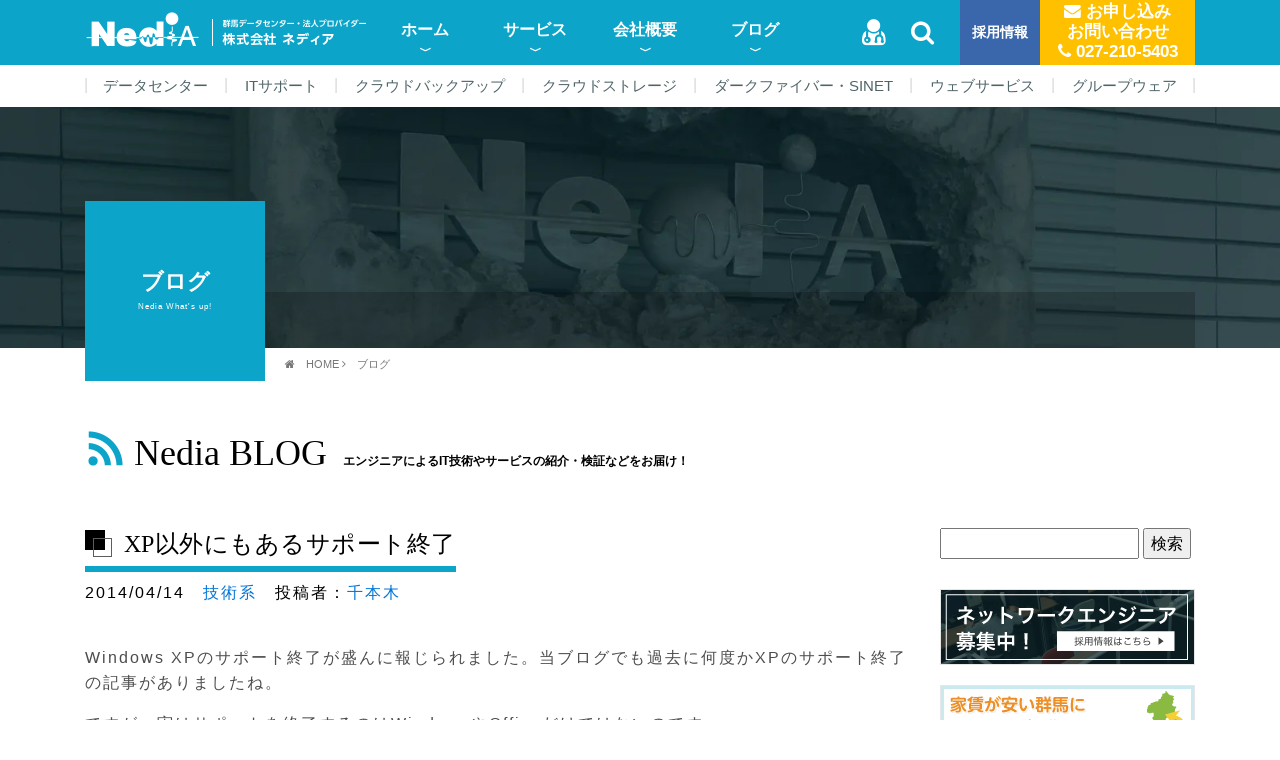

--- FILE ---
content_type: text/html; charset=UTF-8
request_url: https://www.nedia.ne.jp/2014/04/14
body_size: 25375
content:
<!doctype html>
<html lang="ja">
<head>
<meta http-equiv="Content-Type" content="text/html; charset=UTF-8" />
<meta name="viewport" content="width=device-width,initial-scale=1.0,minimum-scale=1.0,maximum-scale=1.0,user-scalable=no">

<link media="all" href="https://www.nedia.ne.jp/wp-content/cache/autoptimize/css/autoptimize_c7cb344d879c2e440536a5c711861477.css" rel="stylesheet"><title>2014/04/14 - 株式会社ネディア │ネットワークの明日を創る│群馬</title>

<!-- <link href="https://fonts.googleapis.com/css?family=Abel" rel="stylesheet"> -->
<link href="https://maxcdn.bootstrapcdn.com/font-awesome/4.7.0/css/font-awesome.min.css" rel="stylesheet">


<!-- <link href="https://www.nedia.ne.jp/wp-content/themes/nedia/css/tablet.css" rel="stylesheet" type="text/css" />
<link href="https://www.nedia.ne.jp/wp-content/themes/nedia/css/smartphone.css" rel="stylesheet" type="text/css" /> -->
<link href="https://www.nedia.ne.jp/wp-content/themes/nedia/favicon.ico" rel="shortcut icon">

<script src="https://www.nedia.ne.jp/wp-content/themes/nedia/js/jquery.min.js"></script>
<script src="https://www.nedia.ne.jp/wp-content/themes/nedia/js/common.js"></script>
<!-- <script src="https://www.nedia.ne.jp/wp-content/themes/nedia/js/bootstrap.min.js"></script> -->

<!-- lightbox -->

<script src="https://www.nedia.ne.jp/wp-content/themes/nedia/js/lity/lity.min.js"></script>

<meta name='robots' content='noindex, follow' />
	
	
	<!-- This site is optimized with the Yoast SEO plugin v25.5 - https://yoast.com/wordpress/plugins/seo/ -->
	<title>2014/04/14 - 株式会社ネディア │ネットワークの明日を創る│群馬</title>
	<meta property="og:locale" content="ja_JP" />
	<meta property="og:type" content="website" />
	<meta property="og:title" content="2014/04/14 - 株式会社ネディア │ネットワークの明日を創る│群馬" />
	<meta property="og:url" content="https://www.nedia.ne.jp/2014/04/14" />
	<meta property="og:site_name" content="株式会社ネディア │ネットワークの明日を創る│群馬" />
	<meta property="og:image" content="https://www.nedia.ne.jp/wp-content/uploads/2019/01/eyecatch_company.png" />
	<meta property="og:image:width" content="320" />
	<meta property="og:image:height" content="320" />
	<meta property="og:image:type" content="image/png" />
	<meta name="twitter:card" content="summary_large_image" />
	<script type="application/ld+json" class="yoast-schema-graph">{"@context":"https://schema.org","@graph":[{"@type":"CollectionPage","@id":"https://www.nedia.ne.jp/2014/04/14","url":"https://www.nedia.ne.jp/2014/04/14","name":"2014/04/14 - 株式会社ネディア │ネットワークの明日を創る│群馬","isPartOf":{"@id":"https://www.nedia.ne.jp/#website"},"breadcrumb":{"@id":"https://www.nedia.ne.jp/2014/04/14#breadcrumb"},"inLanguage":"ja"},{"@type":"BreadcrumbList","@id":"https://www.nedia.ne.jp/2014/04/14#breadcrumb","itemListElement":[{"@type":"ListItem","position":1,"name":"ホーム","item":"https://www.nedia.ne.jp/"},{"@type":"ListItem","position":2,"name":"アーカイブ: 2014/04/14"}]},{"@type":"WebSite","@id":"https://www.nedia.ne.jp/#website","url":"https://www.nedia.ne.jp/","name":"株式会社ネディア │ネットワークの明日を創る│群馬","description":"","publisher":{"@id":"https://www.nedia.ne.jp/#organization"},"potentialAction":[{"@type":"SearchAction","target":{"@type":"EntryPoint","urlTemplate":"https://www.nedia.ne.jp/?s={search_term_string}"},"query-input":{"@type":"PropertyValueSpecification","valueRequired":true,"valueName":"search_term_string"}}],"inLanguage":"ja"},{"@type":"Organization","@id":"https://www.nedia.ne.jp/#organization","name":"株式会社ネディア","url":"https://www.nedia.ne.jp/","logo":{"@type":"ImageObject","inLanguage":"ja","@id":"https://www.nedia.ne.jp/#/schema/logo/image/","url":"https://www.nedia.ne.jp/wp-content/uploads/2023/03/eyecatch_company.png","contentUrl":"https://www.nedia.ne.jp/wp-content/uploads/2023/03/eyecatch_company.png","width":320,"height":320,"caption":"株式会社ネディア"},"image":{"@id":"https://www.nedia.ne.jp/#/schema/logo/image/"},"sameAs":["https://www.facebook.com/Nedia.Official/"]}]}</script>
	<!-- / Yoast SEO plugin. -->


<link rel='dns-prefetch' href='//static.addtoany.com' />
<script type="text/javascript">
/* <![CDATA[ */
window._wpemojiSettings = {"baseUrl":"https:\/\/s.w.org\/images\/core\/emoji\/16.0.1\/72x72\/","ext":".png","svgUrl":"https:\/\/s.w.org\/images\/core\/emoji\/16.0.1\/svg\/","svgExt":".svg","source":{"concatemoji":"https:\/\/www.nedia.ne.jp\/wp-includes\/js\/wp-emoji-release.min.js?ver=feb06e70623a57e1038e7c1de3c6330b"}};
/*! This file is auto-generated */
!function(s,n){var o,i,e;function c(e){try{var t={supportTests:e,timestamp:(new Date).valueOf()};sessionStorage.setItem(o,JSON.stringify(t))}catch(e){}}function p(e,t,n){e.clearRect(0,0,e.canvas.width,e.canvas.height),e.fillText(t,0,0);var t=new Uint32Array(e.getImageData(0,0,e.canvas.width,e.canvas.height).data),a=(e.clearRect(0,0,e.canvas.width,e.canvas.height),e.fillText(n,0,0),new Uint32Array(e.getImageData(0,0,e.canvas.width,e.canvas.height).data));return t.every(function(e,t){return e===a[t]})}function u(e,t){e.clearRect(0,0,e.canvas.width,e.canvas.height),e.fillText(t,0,0);for(var n=e.getImageData(16,16,1,1),a=0;a<n.data.length;a++)if(0!==n.data[a])return!1;return!0}function f(e,t,n,a){switch(t){case"flag":return n(e,"\ud83c\udff3\ufe0f\u200d\u26a7\ufe0f","\ud83c\udff3\ufe0f\u200b\u26a7\ufe0f")?!1:!n(e,"\ud83c\udde8\ud83c\uddf6","\ud83c\udde8\u200b\ud83c\uddf6")&&!n(e,"\ud83c\udff4\udb40\udc67\udb40\udc62\udb40\udc65\udb40\udc6e\udb40\udc67\udb40\udc7f","\ud83c\udff4\u200b\udb40\udc67\u200b\udb40\udc62\u200b\udb40\udc65\u200b\udb40\udc6e\u200b\udb40\udc67\u200b\udb40\udc7f");case"emoji":return!a(e,"\ud83e\udedf")}return!1}function g(e,t,n,a){var r="undefined"!=typeof WorkerGlobalScope&&self instanceof WorkerGlobalScope?new OffscreenCanvas(300,150):s.createElement("canvas"),o=r.getContext("2d",{willReadFrequently:!0}),i=(o.textBaseline="top",o.font="600 32px Arial",{});return e.forEach(function(e){i[e]=t(o,e,n,a)}),i}function t(e){var t=s.createElement("script");t.src=e,t.defer=!0,s.head.appendChild(t)}"undefined"!=typeof Promise&&(o="wpEmojiSettingsSupports",i=["flag","emoji"],n.supports={everything:!0,everythingExceptFlag:!0},e=new Promise(function(e){s.addEventListener("DOMContentLoaded",e,{once:!0})}),new Promise(function(t){var n=function(){try{var e=JSON.parse(sessionStorage.getItem(o));if("object"==typeof e&&"number"==typeof e.timestamp&&(new Date).valueOf()<e.timestamp+604800&&"object"==typeof e.supportTests)return e.supportTests}catch(e){}return null}();if(!n){if("undefined"!=typeof Worker&&"undefined"!=typeof OffscreenCanvas&&"undefined"!=typeof URL&&URL.createObjectURL&&"undefined"!=typeof Blob)try{var e="postMessage("+g.toString()+"("+[JSON.stringify(i),f.toString(),p.toString(),u.toString()].join(",")+"));",a=new Blob([e],{type:"text/javascript"}),r=new Worker(URL.createObjectURL(a),{name:"wpTestEmojiSupports"});return void(r.onmessage=function(e){c(n=e.data),r.terminate(),t(n)})}catch(e){}c(n=g(i,f,p,u))}t(n)}).then(function(e){for(var t in e)n.supports[t]=e[t],n.supports.everything=n.supports.everything&&n.supports[t],"flag"!==t&&(n.supports.everythingExceptFlag=n.supports.everythingExceptFlag&&n.supports[t]);n.supports.everythingExceptFlag=n.supports.everythingExceptFlag&&!n.supports.flag,n.DOMReady=!1,n.readyCallback=function(){n.DOMReady=!0}}).then(function(){return e}).then(function(){var e;n.supports.everything||(n.readyCallback(),(e=n.source||{}).concatemoji?t(e.concatemoji):e.wpemoji&&e.twemoji&&(t(e.twemoji),t(e.wpemoji)))}))}((window,document),window._wpemojiSettings);
/* ]]> */
</script>





















<link rel="https://api.w.org/" href="https://www.nedia.ne.jp/wp-json/" /><link rel="icon" href="https://www.nedia.ne.jp/wp-content/uploads/2022/11/cropped-favicon-32x32.png" sizes="32x32" />
<link rel="icon" href="https://www.nedia.ne.jp/wp-content/uploads/2022/11/cropped-favicon-192x192.png" sizes="192x192" />
<link rel="apple-touch-icon" href="https://www.nedia.ne.jp/wp-content/uploads/2022/11/cropped-favicon-180x180.png" />
<meta name="msapplication-TileImage" content="https://www.nedia.ne.jp/wp-content/uploads/2022/11/cropped-favicon-270x270.png" />
		
		
<!-- Global site tag (gtag.js) - Google Analytics -->
<script async src="https://www.googletagmanager.com/gtag/js?id=G-M46NH7B13R"></script>
<script>
  window.dataLayer = window.dataLayer || [];
  function gtag(){dataLayer.push(arguments);}
  gtag('js', new Date());

  gtag('config', 'G-M46NH7B13R');
</script>

<!-- User Heat Tag -->
<!-- 
<script type="text/javascript">
(function(add, cla){window['UserHeatTag']=cla;window[cla]=window[cla]||function(){(window[cla].q=window[cla].q||[]).push(arguments)},window[cla].l=1*new Date();var ul=document.createElement('script');var tag = document.getElementsByTagName('script')[0];ul.async=1;ul.src=add;tag.parentNode.insertBefore(ul,tag);})('//uh.nakanohito.jp/uhj2/uh.js', '_uhtracker');_uhtracker({id:'uhAcyx9dGW'});
</script>
 -->
<!-- End User Heat Tag -->

</head>

<body>
 


<div id="page_header" class="jumbotron-fluid page_head_company">


		
			<div id="head_sp_menu">
			
				<div id="sp_menu_cnt">
					<a class="sp_menu_item fst" href="/">ホーム</a>
						<div class="head_sp_menu snd">
							<a class="sp_menu_item snd" href="/blog/">Nedia BLOG</a>
							<a class="sp_menu_item snd" href="/newslist/">ネディアからのお知らせ</a>
							<a class="sp_menu_item snd" href="/status/">メンテナンス・障害情報</a>
						</div>
					<a class="sp_menu_item fst" href="/service/">サービス</a>
						<div class="head_sp_menu snd">
							<a class="sp_menu_item snd" href="/service/dc">データセンター</a>
								<div class="head_sp_menu thd">
									<a class="sp_menu_item thd" href="/service/dc-price/">データセンター料金</a>
									<a class="sp_menu_item thd" href="/service/dc-collocation/">コロケーションサービス</a>
									<a class="sp_menu_item thd" href="/service/dc-exclusive_server/">専用サーバサービス</a>
									<a class="sp_menu_item thd" href="/service/dc-rental_server/">レンタルサーバサービス</a>
									<a class="sp_menu_item thd" href="/service/dc-bcp/">BCP・ディザスタリカバリ</a>
									<a class="sp_menu_item thd" href="/service/dc-aws/">AWS構築・保守サービス</a>
								</div>
							<a class="sp_menu_item snd" href="/service/its">ITサポート事業</a>
								<div class="head_sp_menu thd">
									<a class="sp_menu_item thd" href="/service/its-price/">ITサポート料金</a>
									<a class="sp_menu_item thd" href="/service/its-pc_network/">PC・ネットワーク保守</a>
									<a class="sp_menu_item thd" href="/service/its-private_network/">拠点間ネットワーク構築</a>
									<a class="sp_menu_item thd" href="/service/its-network_camera/">ネットワークカメラの保守</a>
									<a class="sp_menu_item thd" href="/service/its-file_server/">NAS・ファイルサーバの保守</a>
									<a class="sp_menu_item thd" href="/service/its-security_consulting/">セキュリティコンサル</a>
									<a class="sp_menu_item thd" href="https://cloud-backup.jp/" target="_blank">クラウドバックアップ</a>
									<a class="sp_menu_item thd" href="https://rushdrive.jp/" target="_blank">クラウドストレージ</a>
									<a class="sp_menu_item thd" href="/service/darkfiber/">ダークファイバー</a>
								</div>
							<a class="sp_menu_item snd" href="/service#webservice">ウェブサービス</a>
								<div class="head_sp_menu thd">
									<a class="sp_menu_item thd" href="/service/web-groupware/">グループウェア</a>
									<a class="sp_menu_item thd" href="/service/web-website/">ホームページ制作</a>
								</div>
						</div>
					
					<a class="sp_menu_item fst" href="/company/">会社情報</a>
							<a class="sp_menu_item snd" href="/company/#message">代表挨拶</a>
							<a class="sp_menu_item snd" href="/company/philosophy/">企業理念</a>
							<a class="sp_menu_item snd" href="/company/profile/">会社概要・沿革</a>
							<a class="sp_menu_item snd" href="/company/facility/">設備</a>
							<a class="sp_menu_item snd" href="/company/#company_movie">会社紹介ムービー</a>
							<a class="sp_menu_item snd" href="/company/access/">アクセスマップ</a>
							
					
					<a class="sp_menu_item fst" href="/recruit/">採用情報</a>
							<a class="sp_menu_item snd" href="/recruit/midcareer/">中途採用</a>
							<a class="sp_menu_item snd" href="/recruit/newgraduate/">新卒採用</a>
							<!-- 
							<a class="sp_menu_item snd" href="/recruit#recruitment">主な募集人材</a>
							<a class="sp_menu_item snd" href="/recruit#profile">ネディアはこんなとこ</a>
							<a class="sp_menu_item snd" href="/recruit#colleague">働く仲間</a>
							<a class="sp_menu_item snd" href="/recruit#idea">ネディアの考え</a>
							 -->
					
					<a class="sp_menu_item fst" href="/faq/">よくある質問</a>
					<a class="sp_menu_item fst" href="/contact/">お申し込み・お問い合わせ</a>
					<a class="sp_menu_item fst" href="/security/privacy/">個人情報保護法について</a>
					
				</div>
				
			<div id="head_sp_menu_close" class="sp_menu_item lst"><i class="fa fa-close"></i>  閉じる</div>
				
			</div>
	<div class="container">
		<div class="row">

						

			<div class="col-xs-10 col-lg-3">
				<div class="head_logo" >
					<a href="/"><noscript><img src="https://www.nedia.ne.jp/wp-content/themes/nedia/images/head_logo.png" alt="株式会社 ネディア" width="290" height="60"></noscript><img class="lazyload" src='data:image/svg+xml,%3Csvg%20xmlns=%22http://www.w3.org/2000/svg%22%20viewBox=%220%200%20290%2060%22%3E%3C/svg%3E' data-src="https://www.nedia.ne.jp/wp-content/themes/nedia/images/head_logo.png" alt="株式会社 ネディア" width="290" height="60"></a>
				</div>
			</div>

			<div class="hidden-md-down col-md-5">

				<div id="head_menu" class="head_menu" >

					<div class="head_menu_bt"><a href="/" class="fst">ホーム</a>
						<ul class="head_menu_child">
							<li><a href="/blog/">Nedia BLOG</a></li>
							<li><a href="/newslist/">お知らせ</a></li>
							<li><a href="/status/">メンテナンス・障害情報</a></li>
						</ul>
					</div>

					<div class="head_menu_bt"><a href="/service/" class="fst">サービス</a>
						<ul class="head_menu_child">
							<li><a href="/service/dc">データセンター</a></li>
							<li><a href="/service/its">ITサポート事業</a></li>
							<li><a href="/service#webservice">Webサービス</a></li>
						</ul>
					</div>

					<div class="head_menu_bt"><a href="/company/" class="fst">会社概要</a>
						<ul class="head_menu_child">
							<li><a href="/company/#message">代表挨拶</a></li>
							<li><a href="/company/philosophy/">企業理念</a></li>
							<li><a href="/company/profile/">会社概要・沿革</a></li>
							<li><a href="/company/facility/">設備</a></li>
							<li><a href="/company/#company_movie">会社紹介ムービー</a></li>
							<li><a href="/company/access/">アクセスマップ</a></li>
						</ul>
					</div>
					
					<div class="head_menu_bt"><a href="/blog/" class="fst">ブログ</a>
						<ul class="head_menu_child">
							<li><a href="/blog/business">ビジネス系</a></li>
							<li><a href="/blog/tech/">技術系</a></li>
							<li><a href="/blog/tech/aws">AWS</a></li>
							<li><a href="/blog/tech/yamaha">YAMAHA</a></li>
							<li><a href="/blog/tech/website">サイト制作</a></li>
							<li><a href="/blog/staff-diary">スタッフ日記</a></li>
							<li><a href="/blog/other">その他</a></li>
							<li><a href="/newslist">お知らせ</a></li>
							<li><a href="/status">メンテナンス・障害情報</a></li>
						</ul>
					</div>
					
				</div>

			</div>

			<div class="hidden-md-down col-md-4">
				<div class="head_bt">
					<div class="head_bt_support">
						<a href="/support_tool/"><i class="fa fa-user-md"></i></a>
					</div>
					<div class="head_bt_search">
						<a href="/search/"><i class="fa fa-search"></i></a>
					</div>
					<div class="head_bt_recruit"><a href="/recruit/">採用情報</a></div>
					<div class="head_bt_contact">
						<a href="/contact/">
							<i class="fa fa-envelope"></i> お申し込み<br>お問い合わせ <br>
							<i class="fa fa-phone"></i> 027-210-5403
						</a>
					</div>
				</div>
			</div>

			<div id="head_sp_bt" class="hidden-lg-up col-xs-2"> </div>


		</div><!--/row-->

	</div>


		<div class="gnav">
	<ul>
		<li><a href="/service/dc/">データセンター</a></li>
		<li><a href="/service/its/">ITサポート</a></li>
		<li><a href="https://cloud-backup.jp/" target="_blank">クラウドバックアップ</a></li>
		<li><a href="https://rushdrive.jp/" target="_blank">クラウドストレージ</a></li>
		<li><a href="/service/darkfiber/">ダークファイバー・SINET</a></li>
		<li><a href="/service/web-website/">ウェブサービス</a></li>
		<li><a href="https://www.wide-office.jp/" target="_blank">グループウェア</a></li>
	</ul>
</div>


	


	<div class="page_head_title_cnt">
		<div class="container">
			<div class="row">
				<div class="col-xs-12">
				<div class="page_head_title_set">
						<div class="page_head_title_box page_head_title_box_bg_blu">
							<div class="jpn">ブログ</div>
							<div class="alp">Nedia What's up!</div>
						</div>
						<div class="page_head_title_submenu_box">
							<ul class="page_head_title_submenu">
							</ul>
						</div>
						<div class="page_head_title_pankuzu">
							<i class="fa fa-home"></i>　<a href="/">HOME</a>
							<i class="fa fa-angle-right"></i>　<a href="https://www.nedia.ne.jp/blog/">ブログ</a>
						</div>
				</div>
				</div>
			</div><!--/row-->
		</div>
	</div>


</div>








<div class="container mgn_40">

	<div class="row row-left va-middle">

			<div class="col-xs-12">
				<div class="top_title_line_t1">
					<a href="/blog/" class="deco-no"><noscript><img src="https://www.nedia.ne.jp/wp-content/themes/nedia/images/top_icon_blog.png"></noscript><img class="lazyload" src='data:image/svg+xml,%3Csvg%20xmlns=%22http://www.w3.org/2000/svg%22%20viewBox=%220%200%20210%20140%22%3E%3C/svg%3E' data-src="https://www.nedia.ne.jp/wp-content/themes/nedia/images/top_icon_blog.png"> <span class="top_title_alp"> Nedia BLOG</span>　<span class="top_title_jpn">エンジニアによるIT技術やサービスの紹介・検証などをお届け！</span></a>
				</div>
			</div>
	</div>
</div>



<div class="container mgn_40 entry-content">
	<div class="row row-left va-middle">

		<div class="col-xs-9">

			<div class="title_line_t2">
				<h1>
					<noscript><img src="https://www.nedia.ne.jp/wp-content/themes/nedia/images/title_icon_t1.png"></noscript><img class="lazyload" src='data:image/svg+xml,%3Csvg%20xmlns=%22http://www.w3.org/2000/svg%22%20viewBox=%220%200%20210%20140%22%3E%3C/svg%3E' data-src="https://www.nedia.ne.jp/wp-content/themes/nedia/images/title_icon_t1.png"> <span class="top_title_alp"> XP以外にもあるサポート終了</span>
					<!-- <div class="ul_bld_blu"></div> -->
				</h1>
				<p>
					2014/04/14　<a href="https://www.nedia.ne.jp/category/blog/tech" rel="category tag">技術系</a>　投稿者：<a href="https://www.nedia.ne.jp/author/23" title="千本木 の投稿" rel="author">千本木</a>				</p>
			</div>
			<div class="entry-content-inner">
						<p>Windows XPのサポート終了が盛んに報じられました。当ブログでも過去に何度かXPのサポート終了の記事がありましたね。</p>
<p>ですが、実はサポートを終了するのはWindowsやOfficeだけではないのです。</p>
<p>当社では業務上サーバ構築を行うわけですが、意外にサポート期限間近なアプリケーションが多いです。</p>
<p>というわけで期限間近だったりサポートが切れているLinuxやサーバ関連のアプリケーションをちょっとだけ紹介します。</p>
<ul>
<li>Ubuntu 12.10（2014年4月終了予定）</li>
<li>Ubuntu 13.10（2014年7月終了予定）</li>
<li>Apache 2.0系（2013年7月終了）</li>
<li>PHP 5.3系（2014年7月10日終了予定）</li>
<li>PostgreSQL 8.4系（2014年7月終了予定）</li>
</ul>
<p>特にPHP 5.3系なんて最近リリースされたものだとばかり思ってたら、いつの間にやら終息間近だったりして時の流れを感じずにいられません。</p>
<p>XPの終息から色々考えさせられた千本木でした。</p>
<div class="addtoany_share_save_container addtoany_content addtoany_content_bottom"><div class="a2a_kit a2a_kit_size_32 addtoany_list" data-a2a-url="https://www.nedia.ne.jp/blog/tech/2014/04/14/2450" data-a2a-title="XP以外にもあるサポート終了"><a class="a2a_button_facebook" href="https://www.addtoany.com/add_to/facebook?linkurl=https%3A%2F%2Fwww.nedia.ne.jp%2Fblog%2Ftech%2F2014%2F04%2F14%2F2450&amp;linkname=XP%E4%BB%A5%E5%A4%96%E3%81%AB%E3%82%82%E3%81%82%E3%82%8B%E3%82%B5%E3%83%9D%E3%83%BC%E3%83%88%E7%B5%82%E4%BA%86" title="Facebook" rel="nofollow noopener" target="_blank"></a><a class="a2a_button_twitter" href="https://www.addtoany.com/add_to/twitter?linkurl=https%3A%2F%2Fwww.nedia.ne.jp%2Fblog%2Ftech%2F2014%2F04%2F14%2F2450&amp;linkname=XP%E4%BB%A5%E5%A4%96%E3%81%AB%E3%82%82%E3%81%82%E3%82%8B%E3%82%B5%E3%83%9D%E3%83%BC%E3%83%88%E7%B5%82%E4%BA%86" title="Twitter" rel="nofollow noopener" target="_blank"></a><a class="a2a_button_line" href="https://www.addtoany.com/add_to/line?linkurl=https%3A%2F%2Fwww.nedia.ne.jp%2Fblog%2Ftech%2F2014%2F04%2F14%2F2450&amp;linkname=XP%E4%BB%A5%E5%A4%96%E3%81%AB%E3%82%82%E3%81%82%E3%82%8B%E3%82%B5%E3%83%9D%E3%83%BC%E3%83%88%E7%B5%82%E4%BA%86" title="Line" rel="nofollow noopener" target="_blank"></a></div></div><div class='yarpp yarpp-related yarpp-related-website yarpp-related-none yarpp-template-thumbnails'>
<!-- YARPP Thumbnails -->
<h3>この記事を読んだ方はこちらも読まれています</h3>
<p>関連記事はありません</p>
</div>
			</div>

		</div>


		<div class="col-xs-3" style="vertical-align: top;">
			<form role="search" method="get" id="searchform" action="/">
	<input type="text" value="" name="s" class="s" />
	<input type="submit" class="searchsubmit" value="検索" />
</form>
			<ul class="bnr_link">
				<li>
					<a href="/recruit/network/">
						<noscript><img src="https://www.nedia.ne.jp/wp-content/themes/nedia/images/bnr_recruit_side_net.png" alt="ネットワークエンジニア募集中" title="ネットワークエンジニア募集中" class="bnr_bt"></noscript><img src='data:image/svg+xml,%3Csvg%20xmlns=%22http://www.w3.org/2000/svg%22%20viewBox=%220%200%20210%20140%22%3E%3C/svg%3E' data-src="https://www.nedia.ne.jp/wp-content/themes/nedia/images/bnr_recruit_side_net.png" alt="ネットワークエンジニア募集中" title="ネットワークエンジニア募集中" class="lazyload bnr_bt">
					</a>
				</li>
				<li>
					<a href="/recruit/">
						<noscript><img src="https://www.nedia.ne.jp/wp-content/themes/nedia/images/bnr_recruit_side.png" alt="U・Iターン転職しませんか？" title="U・Iターン転職しませんか？" class="bnr_bt"></noscript><img src='data:image/svg+xml,%3Csvg%20xmlns=%22http://www.w3.org/2000/svg%22%20viewBox=%220%200%20210%20140%22%3E%3C/svg%3E' data-src="https://www.nedia.ne.jp/wp-content/themes/nedia/images/bnr_recruit_side.png" alt="U・Iターン転職しませんか？" title="U・Iターン転職しませんか？" class="lazyload bnr_bt">
					</a>
				</li>
				<li>
					<a href="/service/dc/">
						<noscript><img src="https://www.nedia.ne.jp/wp-content/themes/nedia/images/bnr_bt_gdc02.png" alt="群馬データセンター" title="群馬データセンター" class="bnr_bt"></noscript><img src='data:image/svg+xml,%3Csvg%20xmlns=%22http://www.w3.org/2000/svg%22%20viewBox=%220%200%20210%20140%22%3E%3C/svg%3E' data-src="https://www.nedia.ne.jp/wp-content/themes/nedia/images/bnr_bt_gdc02.png" alt="群馬データセンター" title="群馬データセンター" class="lazyload bnr_bt">
					</a>
				</li>
				<li>
					<a href="/service/its/">
						<noscript><img src="https://www.nedia.ne.jp/wp-content/themes/nedia/images/bnr_bt_widenet02.png" alt="群馬の法人ITサポートサービス Wide Net[ワイドネット] " title="群馬の法人ITサポートサービス Wide Net[ワイドネット] " class="bnr_bt"></noscript><img src='data:image/svg+xml,%3Csvg%20xmlns=%22http://www.w3.org/2000/svg%22%20viewBox=%220%200%20210%20140%22%3E%3C/svg%3E' data-src="https://www.nedia.ne.jp/wp-content/themes/nedia/images/bnr_bt_widenet02.png" alt="群馬の法人ITサポートサービス Wide Net[ワイドネット] " title="群馬の法人ITサポートサービス Wide Net[ワイドネット] " class="lazyload bnr_bt">
					</a>
				</li>
				<li>
					<a href="https://cloud-backup.jp/" target="_blank">
						<noscript><img src="https://www.nedia.ne.jp/wp-content/themes/nedia/images/bnr_side_cloudbackup.png" alt="Wide Netのクラウドバックアップ" title="Wide Netのクラウドバックアップ" class="bnr_bt"></noscript><img src='data:image/svg+xml,%3Csvg%20xmlns=%22http://www.w3.org/2000/svg%22%20viewBox=%220%200%20210%20140%22%3E%3C/svg%3E' data-src="https://www.nedia.ne.jp/wp-content/themes/nedia/images/bnr_side_cloudbackup.png" alt="Wide Netのクラウドバックアップ" title="Wide Netのクラウドバックアップ" class="lazyload bnr_bt">
					</a>
				</li>
				<li>
					<a href="https://rushdrive.jp/" target="_blank">
						<noscript><img src="https://www.nedia.ne.jp/wp-content/themes/nedia/images/bnr_side_rushdrive.png" alt="クラウド型ファイル共有サービスRushDrive" title="クラウド型ファイル共有サービスRushDrive" class="bnr_bt"></noscript><img src='data:image/svg+xml,%3Csvg%20xmlns=%22http://www.w3.org/2000/svg%22%20viewBox=%220%200%20210%20140%22%3E%3C/svg%3E' data-src="https://www.nedia.ne.jp/wp-content/themes/nedia/images/bnr_side_rushdrive.png" alt="クラウド型ファイル共有サービスRushDrive" title="クラウド型ファイル共有サービスRushDrive" class="lazyload bnr_bt">
					</a>
				</li>
				<li>
					<a href="http://www.wide-office.jp/" target="_blank">
						<noscript><img src="https://www.nedia.ne.jp/wp-content/themes/nedia/images/bnr_bt_wideoffice02.png" alt="ワイドオフィス " title="ワイドオフィス" class="bnr_bt"></noscript><img src='data:image/svg+xml,%3Csvg%20xmlns=%22http://www.w3.org/2000/svg%22%20viewBox=%220%200%20210%20140%22%3E%3C/svg%3E' data-src="https://www.nedia.ne.jp/wp-content/themes/nedia/images/bnr_bt_wideoffice02.png" alt="ワイドオフィス " title="ワイドオフィス" class="lazyload bnr_bt">
					</a>
				</li>
				<!-- <li>
					<a href="https://num-audio.jp/" target="_blank">
						<noscript><img src="https://www.nedia.ne.jp/wp-content/themes/nedia/images/bnr_bt_num02.png" alt="イヤホンのブランドでハイクラスを誇る | n+um（エニューム）" title="イヤホンのブランドでハイクラスを誇る | n+um（エニューム）" class="bnr_bt"></noscript><img src='data:image/svg+xml,%3Csvg%20xmlns=%22http://www.w3.org/2000/svg%22%20viewBox=%220%200%20210%20140%22%3E%3C/svg%3E' data-src="https://www.nedia.ne.jp/wp-content/themes/nedia/images/bnr_bt_num02.png" alt="イヤホンのブランドでハイクラスを誇る | n+um（エニューム）" title="イヤホンのブランドでハイクラスを誇る | n+um（エニューム）" class="lazyload bnr_bt">
					</a>
				</li> -->
			</ul>
			<div class="widget"><h3>カレンダー</h3>
<!-- Archives Calendar Widget by Aleksei Polechin - alek´ - http://alek.be -->
<div class="calendar-archives twentytwelve" id="arc-カレンダー-33"><div class="calendar-navigation"><a href="" class="prev-year"><span><</span></a><div class="menu-container months"><a href="#" class="title">4月 2014</a><ul class="menu"><li><a href="https://www.nedia.ne.jp/2025/10" class="2025 10" rel="0" >10月 2025</a></li><li><a href="https://www.nedia.ne.jp/2025/08" class="2025 8" rel="1" >8月 2025</a></li><li><a href="https://www.nedia.ne.jp/2025/07" class="2025 7" rel="2" >7月 2025</a></li><li><a href="https://www.nedia.ne.jp/2025/06" class="2025 6" rel="3" >6月 2025</a></li><li><a href="https://www.nedia.ne.jp/2025/05" class="2025 5" rel="4" >5月 2025</a></li><li><a href="https://www.nedia.ne.jp/2025/04" class="2025 4" rel="5" >4月 2025</a></li><li><a href="https://www.nedia.ne.jp/2025/03" class="2025 3" rel="6" >3月 2025</a></li><li><a href="https://www.nedia.ne.jp/2025/02" class="2025 2" rel="7" >2月 2025</a></li><li><a href="https://www.nedia.ne.jp/2025/01" class="2025 1" rel="8" >1月 2025</a></li><li><a href="https://www.nedia.ne.jp/2024/12" class="2024 12" rel="9" >12月 2024</a></li><li><a href="https://www.nedia.ne.jp/2024/11" class="2024 11" rel="10" >11月 2024</a></li><li><a href="https://www.nedia.ne.jp/2024/10" class="2024 10" rel="11" >10月 2024</a></li><li><a href="https://www.nedia.ne.jp/2024/09" class="2024 9" rel="12" >9月 2024</a></li><li><a href="https://www.nedia.ne.jp/2024/08" class="2024 8" rel="13" >8月 2024</a></li><li><a href="https://www.nedia.ne.jp/2024/07" class="2024 7" rel="14" >7月 2024</a></li><li><a href="https://www.nedia.ne.jp/2024/06" class="2024 6" rel="15" >6月 2024</a></li><li><a href="https://www.nedia.ne.jp/2024/05" class="2024 5" rel="16" >5月 2024</a></li><li><a href="https://www.nedia.ne.jp/2024/04" class="2024 4" rel="17" >4月 2024</a></li><li><a href="https://www.nedia.ne.jp/2024/03" class="2024 3" rel="18" >3月 2024</a></li><li><a href="https://www.nedia.ne.jp/2024/02" class="2024 2" rel="19" >2月 2024</a></li><li><a href="https://www.nedia.ne.jp/2023/12" class="2023 12" rel="20" >12月 2023</a></li><li><a href="https://www.nedia.ne.jp/2023/11" class="2023 11" rel="21" >11月 2023</a></li><li><a href="https://www.nedia.ne.jp/2023/10" class="2023 10" rel="22" >10月 2023</a></li><li><a href="https://www.nedia.ne.jp/2023/09" class="2023 9" rel="23" >9月 2023</a></li><li><a href="https://www.nedia.ne.jp/2023/08" class="2023 8" rel="24" >8月 2023</a></li><li><a href="https://www.nedia.ne.jp/2023/07" class="2023 7" rel="25" >7月 2023</a></li><li><a href="https://www.nedia.ne.jp/2023/06" class="2023 6" rel="26" >6月 2023</a></li><li><a href="https://www.nedia.ne.jp/2023/05" class="2023 5" rel="27" >5月 2023</a></li><li><a href="https://www.nedia.ne.jp/2023/04" class="2023 4" rel="28" >4月 2023</a></li><li><a href="https://www.nedia.ne.jp/2023/03" class="2023 3" rel="29" >3月 2023</a></li><li><a href="https://www.nedia.ne.jp/2023/02" class="2023 2" rel="30" >2月 2023</a></li><li><a href="https://www.nedia.ne.jp/2023/01" class="2023 1" rel="31" >1月 2023</a></li><li><a href="https://www.nedia.ne.jp/2022/12" class="2022 12" rel="32" >12月 2022</a></li><li><a href="https://www.nedia.ne.jp/2022/11" class="2022 11" rel="33" >11月 2022</a></li><li><a href="https://www.nedia.ne.jp/2022/10" class="2022 10" rel="34" >10月 2022</a></li><li><a href="https://www.nedia.ne.jp/2022/09" class="2022 9" rel="35" >9月 2022</a></li><li><a href="https://www.nedia.ne.jp/2022/08" class="2022 8" rel="36" >8月 2022</a></li><li><a href="https://www.nedia.ne.jp/2022/07" class="2022 7" rel="37" >7月 2022</a></li><li><a href="https://www.nedia.ne.jp/2022/06" class="2022 6" rel="38" >6月 2022</a></li><li><a href="https://www.nedia.ne.jp/2022/05" class="2022 5" rel="39" >5月 2022</a></li><li><a href="https://www.nedia.ne.jp/2022/04" class="2022 4" rel="40" >4月 2022</a></li><li><a href="https://www.nedia.ne.jp/2022/03" class="2022 3" rel="41" >3月 2022</a></li><li><a href="https://www.nedia.ne.jp/2021/12" class="2021 12" rel="42" >12月 2021</a></li><li><a href="https://www.nedia.ne.jp/2021/11" class="2021 11" rel="43" >11月 2021</a></li><li><a href="https://www.nedia.ne.jp/2021/10" class="2021 10" rel="44" >10月 2021</a></li><li><a href="https://www.nedia.ne.jp/2021/09" class="2021 9" rel="45" >9月 2021</a></li><li><a href="https://www.nedia.ne.jp/2021/08" class="2021 8" rel="46" >8月 2021</a></li><li><a href="https://www.nedia.ne.jp/2021/07" class="2021 7" rel="47" >7月 2021</a></li><li><a href="https://www.nedia.ne.jp/2021/06" class="2021 6" rel="48" >6月 2021</a></li><li><a href="https://www.nedia.ne.jp/2021/05" class="2021 5" rel="49" >5月 2021</a></li><li><a href="https://www.nedia.ne.jp/2021/04" class="2021 4" rel="50" >4月 2021</a></li><li><a href="https://www.nedia.ne.jp/2021/03" class="2021 3" rel="51" >3月 2021</a></li><li><a href="https://www.nedia.ne.jp/2021/02" class="2021 2" rel="52" >2月 2021</a></li><li><a href="https://www.nedia.ne.jp/2021/01" class="2021 1" rel="53" >1月 2021</a></li><li><a href="https://www.nedia.ne.jp/2020/12" class="2020 12" rel="54" >12月 2020</a></li><li><a href="https://www.nedia.ne.jp/2020/11" class="2020 11" rel="55" >11月 2020</a></li><li><a href="https://www.nedia.ne.jp/2020/08" class="2020 8" rel="56" >8月 2020</a></li><li><a href="https://www.nedia.ne.jp/2020/06" class="2020 6" rel="57" >6月 2020</a></li><li><a href="https://www.nedia.ne.jp/2020/05" class="2020 5" rel="58" >5月 2020</a></li><li><a href="https://www.nedia.ne.jp/2020/04" class="2020 4" rel="59" >4月 2020</a></li><li><a href="https://www.nedia.ne.jp/2020/03" class="2020 3" rel="60" >3月 2020</a></li><li><a href="https://www.nedia.ne.jp/2020/02" class="2020 2" rel="61" >2月 2020</a></li><li><a href="https://www.nedia.ne.jp/2020/01" class="2020 1" rel="62" >1月 2020</a></li><li><a href="https://www.nedia.ne.jp/2019/12" class="2019 12" rel="63" >12月 2019</a></li><li><a href="https://www.nedia.ne.jp/2019/11" class="2019 11" rel="64" >11月 2019</a></li><li><a href="https://www.nedia.ne.jp/2019/10" class="2019 10" rel="65" >10月 2019</a></li><li><a href="https://www.nedia.ne.jp/2019/09" class="2019 9" rel="66" >9月 2019</a></li><li><a href="https://www.nedia.ne.jp/2019/08" class="2019 8" rel="67" >8月 2019</a></li><li><a href="https://www.nedia.ne.jp/2019/07" class="2019 7" rel="68" >7月 2019</a></li><li><a href="https://www.nedia.ne.jp/2019/06" class="2019 6" rel="69" >6月 2019</a></li><li><a href="https://www.nedia.ne.jp/2019/05" class="2019 5" rel="70" >5月 2019</a></li><li><a href="https://www.nedia.ne.jp/2019/04" class="2019 4" rel="71" >4月 2019</a></li><li><a href="https://www.nedia.ne.jp/2019/03" class="2019 3" rel="72" >3月 2019</a></li><li><a href="https://www.nedia.ne.jp/2019/02" class="2019 2" rel="73" >2月 2019</a></li><li><a href="https://www.nedia.ne.jp/2019/01" class="2019 1" rel="74" >1月 2019</a></li><li><a href="https://www.nedia.ne.jp/2018/12" class="2018 12" rel="75" >12月 2018</a></li><li><a href="https://www.nedia.ne.jp/2018/11" class="2018 11" rel="76" >11月 2018</a></li><li><a href="https://www.nedia.ne.jp/2018/10" class="2018 10" rel="77" >10月 2018</a></li><li><a href="https://www.nedia.ne.jp/2018/09" class="2018 9" rel="78" >9月 2018</a></li><li><a href="https://www.nedia.ne.jp/2018/08" class="2018 8" rel="79" >8月 2018</a></li><li><a href="https://www.nedia.ne.jp/2018/07" class="2018 7" rel="80" >7月 2018</a></li><li><a href="https://www.nedia.ne.jp/2018/06" class="2018 6" rel="81" >6月 2018</a></li><li><a href="https://www.nedia.ne.jp/2018/05" class="2018 5" rel="82" >5月 2018</a></li><li><a href="https://www.nedia.ne.jp/2018/04" class="2018 4" rel="83" >4月 2018</a></li><li><a href="https://www.nedia.ne.jp/2018/03" class="2018 3" rel="84" >3月 2018</a></li><li><a href="https://www.nedia.ne.jp/2018/02" class="2018 2" rel="85" >2月 2018</a></li><li><a href="https://www.nedia.ne.jp/2018/01" class="2018 1" rel="86" >1月 2018</a></li><li><a href="https://www.nedia.ne.jp/2017/12" class="2017 12" rel="87" >12月 2017</a></li><li><a href="https://www.nedia.ne.jp/2017/11" class="2017 11" rel="88" >11月 2017</a></li><li><a href="https://www.nedia.ne.jp/2017/10" class="2017 10" rel="89" >10月 2017</a></li><li><a href="https://www.nedia.ne.jp/2017/09" class="2017 9" rel="90" >9月 2017</a></li><li><a href="https://www.nedia.ne.jp/2017/08" class="2017 8" rel="91" >8月 2017</a></li><li><a href="https://www.nedia.ne.jp/2017/07" class="2017 7" rel="92" >7月 2017</a></li><li><a href="https://www.nedia.ne.jp/2017/06" class="2017 6" rel="93" >6月 2017</a></li><li><a href="https://www.nedia.ne.jp/2017/05" class="2017 5" rel="94" >5月 2017</a></li><li><a href="https://www.nedia.ne.jp/2017/04" class="2017 4" rel="95" >4月 2017</a></li><li><a href="https://www.nedia.ne.jp/2017/02" class="2017 2" rel="96" >2月 2017</a></li><li><a href="https://www.nedia.ne.jp/2017/01" class="2017 1" rel="97" >1月 2017</a></li><li><a href="https://www.nedia.ne.jp/2016/12" class="2016 12" rel="98" >12月 2016</a></li><li><a href="https://www.nedia.ne.jp/2016/11" class="2016 11" rel="99" >11月 2016</a></li><li><a href="https://www.nedia.ne.jp/2016/08" class="2016 8" rel="100" >8月 2016</a></li><li><a href="https://www.nedia.ne.jp/2016/07" class="2016 7" rel="101" >7月 2016</a></li><li><a href="https://www.nedia.ne.jp/2016/06" class="2016 6" rel="102" >6月 2016</a></li><li><a href="https://www.nedia.ne.jp/2016/05" class="2016 5" rel="103" >5月 2016</a></li><li><a href="https://www.nedia.ne.jp/2016/04" class="2016 4" rel="104" >4月 2016</a></li><li><a href="https://www.nedia.ne.jp/2016/03" class="2016 3" rel="105" >3月 2016</a></li><li><a href="https://www.nedia.ne.jp/2016/02" class="2016 2" rel="106" >2月 2016</a></li><li><a href="https://www.nedia.ne.jp/2016/01" class="2016 1" rel="107" >1月 2016</a></li><li><a href="https://www.nedia.ne.jp/2015/12" class="2015 12" rel="108" >12月 2015</a></li><li><a href="https://www.nedia.ne.jp/2015/11" class="2015 11" rel="109" >11月 2015</a></li><li><a href="https://www.nedia.ne.jp/2015/10" class="2015 10" rel="110" >10月 2015</a></li><li><a href="https://www.nedia.ne.jp/2015/09" class="2015 9" rel="111" >9月 2015</a></li><li><a href="https://www.nedia.ne.jp/2015/05" class="2015 5" rel="112" >5月 2015</a></li><li><a href="https://www.nedia.ne.jp/2015/04" class="2015 4" rel="113" >4月 2015</a></li><li><a href="https://www.nedia.ne.jp/2015/03" class="2015 3" rel="114" >3月 2015</a></li><li><a href="https://www.nedia.ne.jp/2015/02" class="2015 2" rel="115" >2月 2015</a></li><li><a href="https://www.nedia.ne.jp/2015/01" class="2015 1" rel="116" >1月 2015</a></li><li><a href="https://www.nedia.ne.jp/2014/12" class="2014 12" rel="117" >12月 2014</a></li><li><a href="https://www.nedia.ne.jp/2014/11" class="2014 11" rel="118" >11月 2014</a></li><li><a href="https://www.nedia.ne.jp/2014/10" class="2014 10" rel="119" >10月 2014</a></li><li><a href="https://www.nedia.ne.jp/2014/09" class="2014 9" rel="120" >9月 2014</a></li><li><a href="https://www.nedia.ne.jp/2014/08" class="2014 8" rel="121" >8月 2014</a></li><li><a href="https://www.nedia.ne.jp/2014/07" class="2014 7" rel="122" >7月 2014</a></li><li><a href="https://www.nedia.ne.jp/2014/06" class="2014 6" rel="123" >6月 2014</a></li><li><a href="https://www.nedia.ne.jp/2014/05" class="2014 5" rel="124" >5月 2014</a></li><li><a href="https://www.nedia.ne.jp/2014/04" class="2014 4 current" rel="125" >4月 2014</a></li><li><a href="https://www.nedia.ne.jp/2014/02" class="2014 2" rel="126" >2月 2014</a></li><li><a href="https://www.nedia.ne.jp/2014/01" class="2014 1" rel="127" >1月 2014</a></li><li><a href="https://www.nedia.ne.jp/2013/12" class="2013 12" rel="128" >12月 2013</a></li><li><a href="https://www.nedia.ne.jp/2013/11" class="2013 11" rel="129" >11月 2013</a></li><li><a href="https://www.nedia.ne.jp/2013/10" class="2013 10" rel="130" >10月 2013</a></li><li><a href="https://www.nedia.ne.jp/2013/09" class="2013 9" rel="131" >9月 2013</a></li><li><a href="https://www.nedia.ne.jp/2013/08" class="2013 8" rel="132" >8月 2013</a></li><li><a href="https://www.nedia.ne.jp/2013/07" class="2013 7" rel="133" >7月 2013</a></li></ul><div class="arrow-down"><span>&#x25bc;</span></div></div><a href="" class="next-year"><span>></span></a></div><div class="week-row weekdays"><span class="day weekday">月</span><span class="day weekday">火</span><span class="day weekday">水</span><span class="day weekday">木</span><span class="day weekday">金</span><span class="day weekday">土</span><span class="day weekday last">日</span></div><div class="archives-years"><div class="year 10 2025" rel="0"><div class="week-row"><span class="day noday">&nbsp;</span><span class="day noday">&nbsp;</span><span class="day">1</span><span class="day">2</span><span class="day">3</span><span class="day">4</span><span class="day last">5</span></div>
<div class="week-row">
<span class="day">6</span><span class="day">7</span><span class="day">8</span><span class="day">9</span><span class="day">10</span><span class="day">11</span><span class="day last">12</span></div>
<div class="week-row">
<span class="day">13</span><span class="day">14</span><span class="day">15</span><span class="day has-posts"><a href="https://www.nedia.ne.jp/2025/10/16" title="2025/10/16" data-date="2025-10-16">16</a></span><span class="day">17</span><span class="day">18</span><span class="day last">19</span></div>
<div class="week-row">
<span class="day">20</span><span class="day has-posts"><a href="https://www.nedia.ne.jp/2025/10/21" title="2025/10/21" data-date="2025-10-21">21</a></span><span class="day">22</span><span class="day">23</span><span class="day">24</span><span class="day">25</span><span class="day last">26</span></div>
<div class="week-row">
<span class="day">27</span><span class="day has-posts"><a href="https://www.nedia.ne.jp/2025/10/28" title="2025/10/28" data-date="2025-10-28">28</a></span><span class="day">29</span><span class="day">30</span><span class="day">31</span><span class="day noday">&nbsp;</span><span class="day noday last">&nbsp;</span></div>
<div class="week-row">
<span class="day noday">&nbsp;</span><span class="day noday">&nbsp;</span><span class="day noday">&nbsp;</span><span class="day noday">&nbsp;</span><span class="day noday">&nbsp;</span><span class="day noday">&nbsp;</span><span class="day noday last">&nbsp;</span></div>
<div class="week-row">
</div>
</div>
<div class="year 8 2025" rel="1"><div class="week-row"><span class="day noday">&nbsp;</span><span class="day noday">&nbsp;</span><span class="day noday">&nbsp;</span><span class="day noday">&nbsp;</span><span class="day">1</span><span class="day">2</span><span class="day last">3</span></div>
<div class="week-row">
<span class="day">4</span><span class="day">5</span><span class="day">6</span><span class="day">7</span><span class="day">8</span><span class="day">9</span><span class="day last">10</span></div>
<div class="week-row">
<span class="day">11</span><span class="day">12</span><span class="day">13</span><span class="day">14</span><span class="day">15</span><span class="day">16</span><span class="day last">17</span></div>
<div class="week-row">
<span class="day">18</span><span class="day has-posts"><a href="https://www.nedia.ne.jp/2025/08/19" title="2025/08/19" data-date="2025-8-19">19</a></span><span class="day">20</span><span class="day">21</span><span class="day">22</span><span class="day">23</span><span class="day last">24</span></div>
<div class="week-row">
<span class="day">25</span><span class="day has-posts"><a href="https://www.nedia.ne.jp/2025/08/26" title="2025/08/26" data-date="2025-8-26">26</a></span><span class="day">27</span><span class="day">28</span><span class="day">29</span><span class="day">30</span><span class="day last">31</span></div>
<div class="week-row">
<span class="day noday">&nbsp;</span><span class="day noday">&nbsp;</span><span class="day noday">&nbsp;</span><span class="day noday">&nbsp;</span><span class="day noday">&nbsp;</span><span class="day noday">&nbsp;</span><span class="day noday last">&nbsp;</span></div>
<div class="week-row">
</div>
</div>
<div class="year 7 2025" rel="2"><div class="week-row"><span class="day noday">&nbsp;</span><span class="day">1</span><span class="day">2</span><span class="day">3</span><span class="day">4</span><span class="day">5</span><span class="day last">6</span></div>
<div class="week-row">
<span class="day">7</span><span class="day has-posts"><a href="https://www.nedia.ne.jp/2025/07/08" title="2025/07/08" data-date="2025-7-8">8</a></span><span class="day">9</span><span class="day">10</span><span class="day">11</span><span class="day">12</span><span class="day last">13</span></div>
<div class="week-row">
<span class="day">14</span><span class="day has-posts"><a href="https://www.nedia.ne.jp/2025/07/15" title="2025/07/15" data-date="2025-7-15">15</a></span><span class="day">16</span><span class="day">17</span><span class="day">18</span><span class="day">19</span><span class="day last">20</span></div>
<div class="week-row">
<span class="day">21</span><span class="day has-posts"><a href="https://www.nedia.ne.jp/2025/07/22" title="2025/07/22" data-date="2025-7-22">22</a></span><span class="day">23</span><span class="day">24</span><span class="day">25</span><span class="day">26</span><span class="day last">27</span></div>
<div class="week-row">
<span class="day">28</span><span class="day">29</span><span class="day">30</span><span class="day">31</span><span class="day noday">&nbsp;</span><span class="day noday">&nbsp;</span><span class="day noday last">&nbsp;</span></div>
<div class="week-row">
<span class="day noday">&nbsp;</span><span class="day noday">&nbsp;</span><span class="day noday">&nbsp;</span><span class="day noday">&nbsp;</span><span class="day noday">&nbsp;</span><span class="day noday">&nbsp;</span><span class="day noday last">&nbsp;</span></div>
<div class="week-row">
</div>
</div>
<div class="year 6 2025" rel="3"><div class="week-row"><span class="day noday">&nbsp;</span><span class="day noday">&nbsp;</span><span class="day noday">&nbsp;</span><span class="day noday">&nbsp;</span><span class="day noday">&nbsp;</span><span class="day noday">&nbsp;</span><span class="day last">1</span></div>
<div class="week-row">
<span class="day">2</span><span class="day has-posts"><a href="https://www.nedia.ne.jp/2025/06/03" title="2025/06/03" data-date="2025-6-3">3</a></span><span class="day">4</span><span class="day">5</span><span class="day">6</span><span class="day">7</span><span class="day last">8</span></div>
<div class="week-row">
<span class="day">9</span><span class="day">10</span><span class="day">11</span><span class="day">12</span><span class="day">13</span><span class="day">14</span><span class="day last">15</span></div>
<div class="week-row">
<span class="day">16</span><span class="day has-posts"><a href="https://www.nedia.ne.jp/2025/06/17" title="2025/06/17" data-date="2025-6-17">17</a></span><span class="day">18</span><span class="day">19</span><span class="day">20</span><span class="day">21</span><span class="day last">22</span></div>
<div class="week-row">
<span class="day">23</span><span class="day has-posts"><a href="https://www.nedia.ne.jp/2025/06/24" title="2025/06/24" data-date="2025-6-24">24</a></span><span class="day">25</span><span class="day">26</span><span class="day">27</span><span class="day">28</span><span class="day last">29</span></div>
<div class="week-row">
<span class="day">30</span><span class="day noday">&nbsp;</span><span class="day noday">&nbsp;</span><span class="day noday">&nbsp;</span><span class="day noday">&nbsp;</span><span class="day noday">&nbsp;</span><span class="day noday last">&nbsp;</span></div>
<div class="week-row">
</div>
</div>
<div class="year 5 2025" rel="4"><div class="week-row"><span class="day noday">&nbsp;</span><span class="day noday">&nbsp;</span><span class="day noday">&nbsp;</span><span class="day">1</span><span class="day">2</span><span class="day">3</span><span class="day last">4</span></div>
<div class="week-row">
<span class="day">5</span><span class="day">6</span><span class="day">7</span><span class="day">8</span><span class="day">9</span><span class="day">10</span><span class="day last">11</span></div>
<div class="week-row">
<span class="day">12</span><span class="day has-posts"><a href="https://www.nedia.ne.jp/2025/05/13" title="2025/05/13" data-date="2025-5-13">13</a></span><span class="day">14</span><span class="day">15</span><span class="day">16</span><span class="day">17</span><span class="day last">18</span></div>
<div class="week-row">
<span class="day">19</span><span class="day has-posts"><a href="https://www.nedia.ne.jp/2025/05/20" title="2025/05/20" data-date="2025-5-20">20</a></span><span class="day">21</span><span class="day">22</span><span class="day">23</span><span class="day">24</span><span class="day last">25</span></div>
<div class="week-row">
<span class="day">26</span><span class="day has-posts"><a href="https://www.nedia.ne.jp/2025/05/27" title="2025/05/27" data-date="2025-5-27">27</a></span><span class="day">28</span><span class="day">29</span><span class="day">30</span><span class="day">31</span><span class="day noday last">&nbsp;</span></div>
<div class="week-row">
<span class="day noday">&nbsp;</span><span class="day noday">&nbsp;</span><span class="day noday">&nbsp;</span><span class="day noday">&nbsp;</span><span class="day noday">&nbsp;</span><span class="day noday">&nbsp;</span><span class="day noday last">&nbsp;</span></div>
<div class="week-row">
</div>
</div>
<div class="year 4 2025" rel="5"><div class="week-row"><span class="day noday">&nbsp;</span><span class="day has-posts"><a href="https://www.nedia.ne.jp/2025/04/01" title="2025/04/01" data-date="2025-4-1">1</a></span><span class="day">2</span><span class="day">3</span><span class="day">4</span><span class="day">5</span><span class="day last">6</span></div>
<div class="week-row">
<span class="day">7</span><span class="day has-posts"><a href="https://www.nedia.ne.jp/2025/04/08" title="2025/04/08" data-date="2025-4-8">8</a></span><span class="day">9</span><span class="day">10</span><span class="day">11</span><span class="day">12</span><span class="day last">13</span></div>
<div class="week-row">
<span class="day">14</span><span class="day">15</span><span class="day">16</span><span class="day">17</span><span class="day">18</span><span class="day">19</span><span class="day last">20</span></div>
<div class="week-row">
<span class="day">21</span><span class="day has-posts"><a href="https://www.nedia.ne.jp/2025/04/22" title="2025/04/22" data-date="2025-4-22">22</a></span><span class="day">23</span><span class="day">24</span><span class="day">25</span><span class="day">26</span><span class="day last">27</span></div>
<div class="week-row">
<span class="day">28</span><span class="day">29</span><span class="day">30</span><span class="day noday">&nbsp;</span><span class="day noday">&nbsp;</span><span class="day noday">&nbsp;</span><span class="day noday last">&nbsp;</span></div>
<div class="week-row">
<span class="day noday">&nbsp;</span><span class="day noday">&nbsp;</span><span class="day noday">&nbsp;</span><span class="day noday">&nbsp;</span><span class="day noday">&nbsp;</span><span class="day noday">&nbsp;</span><span class="day noday last">&nbsp;</span></div>
<div class="week-row">
</div>
</div>
<div class="year 3 2025" rel="6"><div class="week-row"><span class="day noday">&nbsp;</span><span class="day noday">&nbsp;</span><span class="day noday">&nbsp;</span><span class="day noday">&nbsp;</span><span class="day noday">&nbsp;</span><span class="day">1</span><span class="day last">2</span></div>
<div class="week-row">
<span class="day">3</span><span class="day">4</span><span class="day">5</span><span class="day">6</span><span class="day">7</span><span class="day">8</span><span class="day last">9</span></div>
<div class="week-row">
<span class="day">10</span><span class="day has-posts"><a href="https://www.nedia.ne.jp/2025/03/11" title="2025/03/11" data-date="2025-3-11">11</a></span><span class="day">12</span><span class="day">13</span><span class="day">14</span><span class="day">15</span><span class="day last">16</span></div>
<div class="week-row">
<span class="day">17</span><span class="day">18</span><span class="day">19</span><span class="day">20</span><span class="day">21</span><span class="day">22</span><span class="day last">23</span></div>
<div class="week-row">
<span class="day">24</span><span class="day has-posts"><a href="https://www.nedia.ne.jp/2025/03/25" title="2025/03/25" data-date="2025-3-25">25</a></span><span class="day">26</span><span class="day">27</span><span class="day">28</span><span class="day">29</span><span class="day last">30</span></div>
<div class="week-row">
<span class="day">31</span><span class="day noday">&nbsp;</span><span class="day noday">&nbsp;</span><span class="day noday">&nbsp;</span><span class="day noday">&nbsp;</span><span class="day noday">&nbsp;</span><span class="day noday last">&nbsp;</span></div>
<div class="week-row">
</div>
</div>
<div class="year 2 2025" rel="7"><div class="week-row"><span class="day noday">&nbsp;</span><span class="day noday">&nbsp;</span><span class="day noday">&nbsp;</span><span class="day noday">&nbsp;</span><span class="day noday">&nbsp;</span><span class="day">1</span><span class="day last">2</span></div>
<div class="week-row">
<span class="day">3</span><span class="day has-posts"><a href="https://www.nedia.ne.jp/2025/02/04" title="2025/02/04" data-date="2025-2-4">4</a></span><span class="day">5</span><span class="day">6</span><span class="day">7</span><span class="day">8</span><span class="day last">9</span></div>
<div class="week-row">
<span class="day">10</span><span class="day">11</span><span class="day">12</span><span class="day">13</span><span class="day">14</span><span class="day">15</span><span class="day last">16</span></div>
<div class="week-row">
<span class="day">17</span><span class="day has-posts"><a href="https://www.nedia.ne.jp/2025/02/18" title="2025/02/18" data-date="2025-2-18">18</a></span><span class="day">19</span><span class="day">20</span><span class="day">21</span><span class="day">22</span><span class="day last">23</span></div>
<div class="week-row">
<span class="day">24</span><span class="day has-posts"><a href="https://www.nedia.ne.jp/2025/02/25" title="2025/02/25" data-date="2025-2-25">25</a></span><span class="day">26</span><span class="day">27</span><span class="day">28</span><span class="day noday">&nbsp;</span><span class="day noday last">&nbsp;</span></div>
<div class="week-row">
<span class="day noday">&nbsp;</span><span class="day noday">&nbsp;</span><span class="day noday">&nbsp;</span><span class="day noday">&nbsp;</span><span class="day noday">&nbsp;</span><span class="day noday">&nbsp;</span><span class="day noday last">&nbsp;</span></div>
<div class="week-row">
</div>
</div>
<div class="year 1 2025" rel="8"><div class="week-row"><span class="day noday">&nbsp;</span><span class="day noday">&nbsp;</span><span class="day">1</span><span class="day">2</span><span class="day">3</span><span class="day">4</span><span class="day last">5</span></div>
<div class="week-row">
<span class="day">6</span><span class="day">7</span><span class="day">8</span><span class="day">9</span><span class="day">10</span><span class="day">11</span><span class="day last">12</span></div>
<div class="week-row">
<span class="day">13</span><span class="day">14</span><span class="day">15</span><span class="day">16</span><span class="day">17</span><span class="day">18</span><span class="day last">19</span></div>
<div class="week-row">
<span class="day">20</span><span class="day has-posts"><a href="https://www.nedia.ne.jp/2025/01/21" title="2025/01/21" data-date="2025-1-21">21</a></span><span class="day">22</span><span class="day">23</span><span class="day">24</span><span class="day">25</span><span class="day last">26</span></div>
<div class="week-row">
<span class="day">27</span><span class="day has-posts"><a href="https://www.nedia.ne.jp/2025/01/28" title="2025/01/28" data-date="2025-1-28">28</a></span><span class="day">29</span><span class="day">30</span><span class="day">31</span><span class="day noday">&nbsp;</span><span class="day noday last">&nbsp;</span></div>
<div class="week-row">
<span class="day noday">&nbsp;</span><span class="day noday">&nbsp;</span><span class="day noday">&nbsp;</span><span class="day noday">&nbsp;</span><span class="day noday">&nbsp;</span><span class="day noday">&nbsp;</span><span class="day noday last">&nbsp;</span></div>
<div class="week-row">
</div>
</div>
<div class="year 12 2024" rel="9"><div class="week-row"><span class="day noday">&nbsp;</span><span class="day noday">&nbsp;</span><span class="day noday">&nbsp;</span><span class="day noday">&nbsp;</span><span class="day noday">&nbsp;</span><span class="day noday">&nbsp;</span><span class="day last">1</span></div>
<div class="week-row">
<span class="day">2</span><span class="day has-posts"><a href="https://www.nedia.ne.jp/2024/12/03" title="2024/12/03" data-date="2024-12-3">3</a></span><span class="day">4</span><span class="day">5</span><span class="day">6</span><span class="day">7</span><span class="day last">8</span></div>
<div class="week-row">
<span class="day">9</span><span class="day has-posts"><a href="https://www.nedia.ne.jp/2024/12/10" title="2024/12/10" data-date="2024-12-10">10</a></span><span class="day">11</span><span class="day">12</span><span class="day">13</span><span class="day">14</span><span class="day last">15</span></div>
<div class="week-row">
<span class="day">16</span><span class="day">17</span><span class="day">18</span><span class="day">19</span><span class="day">20</span><span class="day">21</span><span class="day last">22</span></div>
<div class="week-row">
<span class="day">23</span><span class="day">24</span><span class="day">25</span><span class="day">26</span><span class="day">27</span><span class="day">28</span><span class="day last">29</span></div>
<div class="week-row">
<span class="day">30</span><span class="day">31</span><span class="day noday">&nbsp;</span><span class="day noday">&nbsp;</span><span class="day noday">&nbsp;</span><span class="day noday">&nbsp;</span><span class="day noday last">&nbsp;</span></div>
<div class="week-row">
</div>
</div>
<div class="year 11 2024" rel="10"><div class="week-row"><span class="day noday">&nbsp;</span><span class="day noday">&nbsp;</span><span class="day noday">&nbsp;</span><span class="day noday">&nbsp;</span><span class="day">1</span><span class="day">2</span><span class="day last">3</span></div>
<div class="week-row">
<span class="day">4</span><span class="day has-posts"><a href="https://www.nedia.ne.jp/2024/11/05" title="2024/11/05" data-date="2024-11-5">5</a></span><span class="day">6</span><span class="day">7</span><span class="day">8</span><span class="day">9</span><span class="day last">10</span></div>
<div class="week-row">
<span class="day">11</span><span class="day">12</span><span class="day">13</span><span class="day">14</span><span class="day">15</span><span class="day">16</span><span class="day last">17</span></div>
<div class="week-row">
<span class="day">18</span><span class="day has-posts"><a href="https://www.nedia.ne.jp/2024/11/19" title="2024/11/19" data-date="2024-11-19">19</a></span><span class="day">20</span><span class="day">21</span><span class="day">22</span><span class="day">23</span><span class="day last">24</span></div>
<div class="week-row">
<span class="day">25</span><span class="day">26</span><span class="day">27</span><span class="day">28</span><span class="day">29</span><span class="day">30</span><span class="day noday last">&nbsp;</span></div>
<div class="week-row">
<span class="day noday">&nbsp;</span><span class="day noday">&nbsp;</span><span class="day noday">&nbsp;</span><span class="day noday">&nbsp;</span><span class="day noday">&nbsp;</span><span class="day noday">&nbsp;</span><span class="day noday last">&nbsp;</span></div>
<div class="week-row">
</div>
</div>
<div class="year 10 2024" rel="11"><div class="week-row"><span class="day noday">&nbsp;</span><span class="day has-posts"><a href="https://www.nedia.ne.jp/2024/10/01" title="2024/10/01" data-date="2024-10-1">1</a></span><span class="day">2</span><span class="day">3</span><span class="day">4</span><span class="day">5</span><span class="day last">6</span></div>
<div class="week-row">
<span class="day">7</span><span class="day has-posts"><a href="https://www.nedia.ne.jp/2024/10/08" title="2024/10/08" data-date="2024-10-8">8</a></span><span class="day">9</span><span class="day">10</span><span class="day">11</span><span class="day">12</span><span class="day last">13</span></div>
<div class="week-row">
<span class="day">14</span><span class="day">15</span><span class="day">16</span><span class="day">17</span><span class="day">18</span><span class="day">19</span><span class="day last">20</span></div>
<div class="week-row">
<span class="day">21</span><span class="day has-posts"><a href="https://www.nedia.ne.jp/2024/10/22" title="2024/10/22" data-date="2024-10-22">22</a></span><span class="day">23</span><span class="day">24</span><span class="day">25</span><span class="day">26</span><span class="day last">27</span></div>
<div class="week-row">
<span class="day">28</span><span class="day">29</span><span class="day">30</span><span class="day">31</span><span class="day noday">&nbsp;</span><span class="day noday">&nbsp;</span><span class="day noday last">&nbsp;</span></div>
<div class="week-row">
<span class="day noday">&nbsp;</span><span class="day noday">&nbsp;</span><span class="day noday">&nbsp;</span><span class="day noday">&nbsp;</span><span class="day noday">&nbsp;</span><span class="day noday">&nbsp;</span><span class="day noday last">&nbsp;</span></div>
<div class="week-row">
</div>
</div>
<div class="year 9 2024" rel="12"><div class="week-row"><span class="day noday">&nbsp;</span><span class="day noday">&nbsp;</span><span class="day noday">&nbsp;</span><span class="day noday">&nbsp;</span><span class="day noday">&nbsp;</span><span class="day noday">&nbsp;</span><span class="day last">1</span></div>
<div class="week-row">
<span class="day">2</span><span class="day">3</span><span class="day">4</span><span class="day">5</span><span class="day">6</span><span class="day">7</span><span class="day last">8</span></div>
<div class="week-row">
<span class="day">9</span><span class="day has-posts"><a href="https://www.nedia.ne.jp/2024/09/10" title="2024/09/10" data-date="2024-9-10">10</a></span><span class="day">11</span><span class="day">12</span><span class="day">13</span><span class="day">14</span><span class="day last">15</span></div>
<div class="week-row">
<span class="day">16</span><span class="day has-posts"><a href="https://www.nedia.ne.jp/2024/09/17" title="2024/09/17" data-date="2024-9-17">17</a></span><span class="day">18</span><span class="day">19</span><span class="day">20</span><span class="day">21</span><span class="day last">22</span></div>
<div class="week-row">
<span class="day">23</span><span class="day">24</span><span class="day">25</span><span class="day">26</span><span class="day">27</span><span class="day">28</span><span class="day last">29</span></div>
<div class="week-row">
<span class="day">30</span><span class="day noday">&nbsp;</span><span class="day noday">&nbsp;</span><span class="day noday">&nbsp;</span><span class="day noday">&nbsp;</span><span class="day noday">&nbsp;</span><span class="day noday last">&nbsp;</span></div>
<div class="week-row">
</div>
</div>
<div class="year 8 2024" rel="13"><div class="week-row"><span class="day noday">&nbsp;</span><span class="day noday">&nbsp;</span><span class="day noday">&nbsp;</span><span class="day">1</span><span class="day">2</span><span class="day">3</span><span class="day last">4</span></div>
<div class="week-row">
<span class="day">5</span><span class="day has-posts"><a href="https://www.nedia.ne.jp/2024/08/06" title="2024/08/06" data-date="2024-8-6">6</a></span><span class="day">7</span><span class="day">8</span><span class="day">9</span><span class="day">10</span><span class="day last">11</span></div>
<div class="week-row">
<span class="day">12</span><span class="day">13</span><span class="day">14</span><span class="day">15</span><span class="day">16</span><span class="day">17</span><span class="day last">18</span></div>
<div class="week-row">
<span class="day">19</span><span class="day has-posts"><a href="https://www.nedia.ne.jp/2024/08/20" title="2024/08/20" data-date="2024-8-20">20</a></span><span class="day">21</span><span class="day">22</span><span class="day">23</span><span class="day">24</span><span class="day last">25</span></div>
<div class="week-row">
<span class="day">26</span><span class="day has-posts"><a href="https://www.nedia.ne.jp/2024/08/27" title="2024/08/27" data-date="2024-8-27">27</a></span><span class="day">28</span><span class="day">29</span><span class="day">30</span><span class="day">31</span><span class="day noday last">&nbsp;</span></div>
<div class="week-row">
<span class="day noday">&nbsp;</span><span class="day noday">&nbsp;</span><span class="day noday">&nbsp;</span><span class="day noday">&nbsp;</span><span class="day noday">&nbsp;</span><span class="day noday">&nbsp;</span><span class="day noday last">&nbsp;</span></div>
<div class="week-row">
</div>
</div>
<div class="year 7 2024" rel="14"><div class="week-row"><span class="day">1</span><span class="day has-posts"><a href="https://www.nedia.ne.jp/2024/07/02" title="2024/07/02" data-date="2024-7-2">2</a></span><span class="day">3</span><span class="day">4</span><span class="day">5</span><span class="day">6</span><span class="day last">7</span></div>
<div class="week-row">
<span class="day">8</span><span class="day has-posts"><a href="https://www.nedia.ne.jp/2024/07/09" title="2024/07/09" data-date="2024-7-9">9</a></span><span class="day">10</span><span class="day">11</span><span class="day">12</span><span class="day">13</span><span class="day last">14</span></div>
<div class="week-row">
<span class="day">15</span><span class="day">16</span><span class="day">17</span><span class="day">18</span><span class="day">19</span><span class="day">20</span><span class="day last">21</span></div>
<div class="week-row">
<span class="day">22</span><span class="day has-posts"><a href="https://www.nedia.ne.jp/2024/07/23" title="2024/07/23" data-date="2024-7-23">23</a></span><span class="day">24</span><span class="day">25</span><span class="day">26</span><span class="day">27</span><span class="day last">28</span></div>
<div class="week-row">
<span class="day">29</span><span class="day">30</span><span class="day">31</span><span class="day noday">&nbsp;</span><span class="day noday">&nbsp;</span><span class="day noday">&nbsp;</span><span class="day noday last">&nbsp;</span></div>
<div class="week-row">
<span class="day noday">&nbsp;</span><span class="day noday">&nbsp;</span><span class="day noday">&nbsp;</span><span class="day noday">&nbsp;</span><span class="day noday">&nbsp;</span><span class="day noday">&nbsp;</span><span class="day noday last">&nbsp;</span></div>
<div class="week-row">
</div>
</div>
<div class="year 6 2024" rel="15"><div class="week-row"><span class="day noday">&nbsp;</span><span class="day noday">&nbsp;</span><span class="day noday">&nbsp;</span><span class="day noday">&nbsp;</span><span class="day noday">&nbsp;</span><span class="day">1</span><span class="day last">2</span></div>
<div class="week-row">
<span class="day">3</span><span class="day has-posts"><a href="https://www.nedia.ne.jp/2024/06/04" title="2024/06/04" data-date="2024-6-4">4</a></span><span class="day">5</span><span class="day">6</span><span class="day">7</span><span class="day">8</span><span class="day last">9</span></div>
<div class="week-row">
<span class="day">10</span><span class="day has-posts"><a href="https://www.nedia.ne.jp/2024/06/11" title="2024/06/11" data-date="2024-6-11">11</a></span><span class="day">12</span><span class="day">13</span><span class="day">14</span><span class="day">15</span><span class="day last">16</span></div>
<div class="week-row">
<span class="day">17</span><span class="day">18</span><span class="day">19</span><span class="day">20</span><span class="day">21</span><span class="day">22</span><span class="day last">23</span></div>
<div class="week-row">
<span class="day">24</span><span class="day">25</span><span class="day">26</span><span class="day">27</span><span class="day">28</span><span class="day">29</span><span class="day last">30</span></div>
<div class="week-row">
<span class="day noday">&nbsp;</span><span class="day noday">&nbsp;</span><span class="day noday">&nbsp;</span><span class="day noday">&nbsp;</span><span class="day noday">&nbsp;</span><span class="day noday">&nbsp;</span><span class="day noday last">&nbsp;</span></div>
<div class="week-row">
</div>
</div>
<div class="year 5 2024" rel="16"><div class="week-row"><span class="day noday">&nbsp;</span><span class="day noday">&nbsp;</span><span class="day">1</span><span class="day">2</span><span class="day">3</span><span class="day">4</span><span class="day last">5</span></div>
<div class="week-row">
<span class="day">6</span><span class="day has-posts"><a href="https://www.nedia.ne.jp/2024/05/07" title="2024/05/07" data-date="2024-5-7">7</a></span><span class="day">8</span><span class="day">9</span><span class="day">10</span><span class="day">11</span><span class="day last">12</span></div>
<div class="week-row">
<span class="day">13</span><span class="day has-posts"><a href="https://www.nedia.ne.jp/2024/05/14" title="2024/05/14" data-date="2024-5-14">14</a></span><span class="day">15</span><span class="day">16</span><span class="day">17</span><span class="day">18</span><span class="day last">19</span></div>
<div class="week-row">
<span class="day">20</span><span class="day has-posts"><a href="https://www.nedia.ne.jp/2024/05/21" title="2024/05/21" data-date="2024-5-21">21</a></span><span class="day">22</span><span class="day">23</span><span class="day">24</span><span class="day">25</span><span class="day last">26</span></div>
<div class="week-row">
<span class="day">27</span><span class="day has-posts"><a href="https://www.nedia.ne.jp/2024/05/28" title="2024/05/28" data-date="2024-5-28">28</a></span><span class="day">29</span><span class="day">30</span><span class="day">31</span><span class="day noday">&nbsp;</span><span class="day noday last">&nbsp;</span></div>
<div class="week-row">
<span class="day noday">&nbsp;</span><span class="day noday">&nbsp;</span><span class="day noday">&nbsp;</span><span class="day noday">&nbsp;</span><span class="day noday">&nbsp;</span><span class="day noday">&nbsp;</span><span class="day noday last">&nbsp;</span></div>
<div class="week-row">
</div>
</div>
<div class="year 4 2024" rel="17"><div class="week-row"><span class="day">1</span><span class="day has-posts"><a href="https://www.nedia.ne.jp/2024/04/02" title="2024/04/02" data-date="2024-4-2">2</a></span><span class="day">3</span><span class="day">4</span><span class="day">5</span><span class="day">6</span><span class="day last">7</span></div>
<div class="week-row">
<span class="day">8</span><span class="day has-posts"><a href="https://www.nedia.ne.jp/2024/04/09" title="2024/04/09" data-date="2024-4-9">9</a></span><span class="day">10</span><span class="day">11</span><span class="day">12</span><span class="day">13</span><span class="day last">14</span></div>
<div class="week-row">
<span class="day">15</span><span class="day has-posts"><a href="https://www.nedia.ne.jp/2024/04/16" title="2024/04/16" data-date="2024-4-16">16</a></span><span class="day">17</span><span class="day">18</span><span class="day">19</span><span class="day">20</span><span class="day last">21</span></div>
<div class="week-row">
<span class="day">22</span><span class="day has-posts"><a href="https://www.nedia.ne.jp/2024/04/23" title="2024/04/23" data-date="2024-4-23">23</a></span><span class="day">24</span><span class="day">25</span><span class="day">26</span><span class="day">27</span><span class="day last">28</span></div>
<div class="week-row">
<span class="day">29</span><span class="day">30</span><span class="day noday">&nbsp;</span><span class="day noday">&nbsp;</span><span class="day noday">&nbsp;</span><span class="day noday">&nbsp;</span><span class="day noday last">&nbsp;</span></div>
<div class="week-row">
<span class="day noday">&nbsp;</span><span class="day noday">&nbsp;</span><span class="day noday">&nbsp;</span><span class="day noday">&nbsp;</span><span class="day noday">&nbsp;</span><span class="day noday">&nbsp;</span><span class="day noday last">&nbsp;</span></div>
<div class="week-row">
</div>
</div>
<div class="year 3 2024" rel="18"><div class="week-row"><span class="day noday">&nbsp;</span><span class="day noday">&nbsp;</span><span class="day noday">&nbsp;</span><span class="day noday">&nbsp;</span><span class="day">1</span><span class="day">2</span><span class="day last">3</span></div>
<div class="week-row">
<span class="day">4</span><span class="day has-posts"><a href="https://www.nedia.ne.jp/2024/03/05" title="2024/03/05" data-date="2024-3-5">5</a></span><span class="day">6</span><span class="day">7</span><span class="day">8</span><span class="day">9</span><span class="day last">10</span></div>
<div class="week-row">
<span class="day">11</span><span class="day has-posts"><a href="https://www.nedia.ne.jp/2024/03/12" title="2024/03/12" data-date="2024-3-12">12</a></span><span class="day">13</span><span class="day">14</span><span class="day">15</span><span class="day">16</span><span class="day last">17</span></div>
<div class="week-row">
<span class="day">18</span><span class="day">19</span><span class="day">20</span><span class="day">21</span><span class="day">22</span><span class="day">23</span><span class="day last">24</span></div>
<div class="week-row">
<span class="day">25</span><span class="day">26</span><span class="day">27</span><span class="day">28</span><span class="day">29</span><span class="day">30</span><span class="day last">31</span></div>
<div class="week-row">
<span class="day noday">&nbsp;</span><span class="day noday">&nbsp;</span><span class="day noday">&nbsp;</span><span class="day noday">&nbsp;</span><span class="day noday">&nbsp;</span><span class="day noday">&nbsp;</span><span class="day noday last">&nbsp;</span></div>
<div class="week-row">
</div>
</div>
<div class="year 2 2024" rel="19"><div class="week-row"><span class="day noday">&nbsp;</span><span class="day noday">&nbsp;</span><span class="day noday">&nbsp;</span><span class="day">1</span><span class="day">2</span><span class="day">3</span><span class="day last">4</span></div>
<div class="week-row">
<span class="day">5</span><span class="day has-posts"><a href="https://www.nedia.ne.jp/2024/02/06" title="2024/02/06" data-date="2024-2-6">6</a></span><span class="day">7</span><span class="day">8</span><span class="day">9</span><span class="day">10</span><span class="day last">11</span></div>
<div class="week-row">
<span class="day">12</span><span class="day has-posts"><a href="https://www.nedia.ne.jp/2024/02/13" title="2024/02/13" data-date="2024-2-13">13</a></span><span class="day">14</span><span class="day">15</span><span class="day">16</span><span class="day">17</span><span class="day last">18</span></div>
<div class="week-row">
<span class="day has-posts"><a href="https://www.nedia.ne.jp/2024/02/19" title="2024/02/19" data-date="2024-2-19">19</a></span><span class="day">20</span><span class="day">21</span><span class="day">22</span><span class="day">23</span><span class="day">24</span><span class="day last">25</span></div>
<div class="week-row">
<span class="day">26</span><span class="day has-posts"><a href="https://www.nedia.ne.jp/2024/02/27" title="2024/02/27" data-date="2024-2-27">27</a></span><span class="day">28</span><span class="day">29</span><span class="day noday">&nbsp;</span><span class="day noday">&nbsp;</span><span class="day noday last">&nbsp;</span></div>
<div class="week-row">
<span class="day noday">&nbsp;</span><span class="day noday">&nbsp;</span><span class="day noday">&nbsp;</span><span class="day noday">&nbsp;</span><span class="day noday">&nbsp;</span><span class="day noday">&nbsp;</span><span class="day noday last">&nbsp;</span></div>
<div class="week-row">
</div>
</div>
<div class="year 12 2023" rel="20"><div class="week-row"><span class="day noday">&nbsp;</span><span class="day noday">&nbsp;</span><span class="day noday">&nbsp;</span><span class="day noday">&nbsp;</span><span class="day">1</span><span class="day">2</span><span class="day last">3</span></div>
<div class="week-row">
<span class="day">4</span><span class="day">5</span><span class="day">6</span><span class="day">7</span><span class="day">8</span><span class="day">9</span><span class="day last">10</span></div>
<div class="week-row">
<span class="day">11</span><span class="day has-posts"><a href="https://www.nedia.ne.jp/2023/12/12" title="2023/12/12" data-date="2023-12-12">12</a></span><span class="day">13</span><span class="day">14</span><span class="day">15</span><span class="day">16</span><span class="day last">17</span></div>
<div class="week-row">
<span class="day">18</span><span class="day">19</span><span class="day">20</span><span class="day">21</span><span class="day">22</span><span class="day">23</span><span class="day last">24</span></div>
<div class="week-row">
<span class="day">25</span><span class="day has-posts"><a href="https://www.nedia.ne.jp/2023/12/26" title="2023/12/26" data-date="2023-12-26">26</a></span><span class="day">27</span><span class="day">28</span><span class="day">29</span><span class="day">30</span><span class="day last">31</span></div>
<div class="week-row">
<span class="day noday">&nbsp;</span><span class="day noday">&nbsp;</span><span class="day noday">&nbsp;</span><span class="day noday">&nbsp;</span><span class="day noday">&nbsp;</span><span class="day noday">&nbsp;</span><span class="day noday last">&nbsp;</span></div>
<div class="week-row">
</div>
</div>
<div class="year 11 2023" rel="21"><div class="week-row"><span class="day noday">&nbsp;</span><span class="day noday">&nbsp;</span><span class="day">1</span><span class="day">2</span><span class="day">3</span><span class="day">4</span><span class="day last">5</span></div>
<div class="week-row">
<span class="day">6</span><span class="day has-posts"><a href="https://www.nedia.ne.jp/2023/11/07" title="2023/11/07" data-date="2023-11-7">7</a></span><span class="day">8</span><span class="day">9</span><span class="day">10</span><span class="day">11</span><span class="day last">12</span></div>
<div class="week-row">
<span class="day">13</span><span class="day has-posts"><a href="https://www.nedia.ne.jp/2023/11/14" title="2023/11/14" data-date="2023-11-14">14</a></span><span class="day">15</span><span class="day">16</span><span class="day">17</span><span class="day">18</span><span class="day last">19</span></div>
<div class="week-row">
<span class="day">20</span><span class="day">21</span><span class="day">22</span><span class="day">23</span><span class="day">24</span><span class="day">25</span><span class="day last">26</span></div>
<div class="week-row">
<span class="day">27</span><span class="day">28</span><span class="day">29</span><span class="day">30</span><span class="day noday">&nbsp;</span><span class="day noday">&nbsp;</span><span class="day noday last">&nbsp;</span></div>
<div class="week-row">
<span class="day noday">&nbsp;</span><span class="day noday">&nbsp;</span><span class="day noday">&nbsp;</span><span class="day noday">&nbsp;</span><span class="day noday">&nbsp;</span><span class="day noday">&nbsp;</span><span class="day noday last">&nbsp;</span></div>
<div class="week-row">
</div>
</div>
<div class="year 10 2023" rel="22"><div class="week-row"><span class="day noday">&nbsp;</span><span class="day noday">&nbsp;</span><span class="day noday">&nbsp;</span><span class="day noday">&nbsp;</span><span class="day noday">&nbsp;</span><span class="day noday">&nbsp;</span><span class="day last">1</span></div>
<div class="week-row">
<span class="day">2</span><span class="day">3</span><span class="day">4</span><span class="day">5</span><span class="day">6</span><span class="day">7</span><span class="day last">8</span></div>
<div class="week-row">
<span class="day">9</span><span class="day has-posts"><a href="https://www.nedia.ne.jp/2023/10/10" title="2023/10/10" data-date="2023-10-10">10</a></span><span class="day">11</span><span class="day">12</span><span class="day">13</span><span class="day">14</span><span class="day last">15</span></div>
<div class="week-row">
<span class="day">16</span><span class="day has-posts"><a href="https://www.nedia.ne.jp/2023/10/17" title="2023/10/17" data-date="2023-10-17">17</a></span><span class="day">18</span><span class="day">19</span><span class="day">20</span><span class="day">21</span><span class="day last">22</span></div>
<div class="week-row">
<span class="day">23</span><span class="day has-posts"><a href="https://www.nedia.ne.jp/2023/10/24" title="2023/10/24" data-date="2023-10-24">24</a></span><span class="day">25</span><span class="day">26</span><span class="day">27</span><span class="day">28</span><span class="day last">29</span></div>
<div class="week-row">
<span class="day">30</span><span class="day">31</span><span class="day noday">&nbsp;</span><span class="day noday">&nbsp;</span><span class="day noday">&nbsp;</span><span class="day noday">&nbsp;</span><span class="day noday last">&nbsp;</span></div>
<div class="week-row">
</div>
</div>
<div class="year 9 2023" rel="23"><div class="week-row"><span class="day noday">&nbsp;</span><span class="day noday">&nbsp;</span><span class="day noday">&nbsp;</span><span class="day noday">&nbsp;</span><span class="day">1</span><span class="day">2</span><span class="day last">3</span></div>
<div class="week-row">
<span class="day">4</span><span class="day">5</span><span class="day">6</span><span class="day">7</span><span class="day">8</span><span class="day">9</span><span class="day last">10</span></div>
<div class="week-row">
<span class="day">11</span><span class="day has-posts"><a href="https://www.nedia.ne.jp/2023/09/12" title="2023/09/12" data-date="2023-9-12">12</a></span><span class="day">13</span><span class="day">14</span><span class="day">15</span><span class="day">16</span><span class="day last">17</span></div>
<div class="week-row">
<span class="day">18</span><span class="day">19</span><span class="day">20</span><span class="day">21</span><span class="day">22</span><span class="day">23</span><span class="day last">24</span></div>
<div class="week-row">
<span class="day">25</span><span class="day has-posts"><a href="https://www.nedia.ne.jp/2023/09/26" title="2023/09/26" data-date="2023-9-26">26</a></span><span class="day">27</span><span class="day">28</span><span class="day">29</span><span class="day">30</span><span class="day noday last">&nbsp;</span></div>
<div class="week-row">
<span class="day noday">&nbsp;</span><span class="day noday">&nbsp;</span><span class="day noday">&nbsp;</span><span class="day noday">&nbsp;</span><span class="day noday">&nbsp;</span><span class="day noday">&nbsp;</span><span class="day noday last">&nbsp;</span></div>
<div class="week-row">
</div>
</div>
<div class="year 8 2023" rel="24"><div class="week-row"><span class="day noday">&nbsp;</span><span class="day has-posts"><a href="https://www.nedia.ne.jp/2023/08/01" title="2023/08/01" data-date="2023-8-1">1</a></span><span class="day">2</span><span class="day">3</span><span class="day">4</span><span class="day">5</span><span class="day last">6</span></div>
<div class="week-row">
<span class="day">7</span><span class="day has-posts"><a href="https://www.nedia.ne.jp/2023/08/08" title="2023/08/08" data-date="2023-8-8">8</a></span><span class="day">9</span><span class="day">10</span><span class="day">11</span><span class="day">12</span><span class="day last">13</span></div>
<div class="week-row">
<span class="day">14</span><span class="day">15</span><span class="day">16</span><span class="day">17</span><span class="day">18</span><span class="day">19</span><span class="day last">20</span></div>
<div class="week-row">
<span class="day">21</span><span class="day">22</span><span class="day">23</span><span class="day">24</span><span class="day">25</span><span class="day">26</span><span class="day last">27</span></div>
<div class="week-row">
<span class="day">28</span><span class="day has-posts"><a href="https://www.nedia.ne.jp/2023/08/29" title="2023/08/29" data-date="2023-8-29">29</a></span><span class="day">30</span><span class="day">31</span><span class="day noday">&nbsp;</span><span class="day noday">&nbsp;</span><span class="day noday last">&nbsp;</span></div>
<div class="week-row">
<span class="day noday">&nbsp;</span><span class="day noday">&nbsp;</span><span class="day noday">&nbsp;</span><span class="day noday">&nbsp;</span><span class="day noday">&nbsp;</span><span class="day noday">&nbsp;</span><span class="day noday last">&nbsp;</span></div>
<div class="week-row">
</div>
</div>
<div class="year 7 2023" rel="25"><div class="week-row"><span class="day noday">&nbsp;</span><span class="day noday">&nbsp;</span><span class="day noday">&nbsp;</span><span class="day noday">&nbsp;</span><span class="day noday">&nbsp;</span><span class="day">1</span><span class="day last">2</span></div>
<div class="week-row">
<span class="day">3</span><span class="day">4</span><span class="day">5</span><span class="day">6</span><span class="day">7</span><span class="day">8</span><span class="day last">9</span></div>
<div class="week-row">
<span class="day">10</span><span class="day has-posts"><a href="https://www.nedia.ne.jp/2023/07/11" title="2023/07/11" data-date="2023-7-11">11</a></span><span class="day">12</span><span class="day">13</span><span class="day">14</span><span class="day">15</span><span class="day last">16</span></div>
<div class="week-row">
<span class="day">17</span><span class="day has-posts"><a href="https://www.nedia.ne.jp/2023/07/18" title="2023/07/18" data-date="2023-7-18">18</a></span><span class="day">19</span><span class="day">20</span><span class="day">21</span><span class="day">22</span><span class="day last">23</span></div>
<div class="week-row">
<span class="day">24</span><span class="day has-posts"><a href="https://www.nedia.ne.jp/2023/07/25" title="2023/07/25" data-date="2023-7-25">25</a></span><span class="day">26</span><span class="day">27</span><span class="day">28</span><span class="day">29</span><span class="day last">30</span></div>
<div class="week-row">
<span class="day">31</span><span class="day noday">&nbsp;</span><span class="day noday">&nbsp;</span><span class="day noday">&nbsp;</span><span class="day noday">&nbsp;</span><span class="day noday">&nbsp;</span><span class="day noday last">&nbsp;</span></div>
<div class="week-row">
</div>
</div>
<div class="year 6 2023" rel="26"><div class="week-row"><span class="day noday">&nbsp;</span><span class="day noday">&nbsp;</span><span class="day noday">&nbsp;</span><span class="day">1</span><span class="day">2</span><span class="day">3</span><span class="day last">4</span></div>
<div class="week-row">
<span class="day">5</span><span class="day">6</span><span class="day">7</span><span class="day">8</span><span class="day">9</span><span class="day">10</span><span class="day last">11</span></div>
<div class="week-row">
<span class="day">12</span><span class="day has-posts"><a href="https://www.nedia.ne.jp/2023/06/13" title="2023/06/13" data-date="2023-6-13">13</a></span><span class="day">14</span><span class="day">15</span><span class="day">16</span><span class="day">17</span><span class="day last">18</span></div>
<div class="week-row">
<span class="day">19</span><span class="day">20</span><span class="day">21</span><span class="day">22</span><span class="day">23</span><span class="day">24</span><span class="day last">25</span></div>
<div class="week-row">
<span class="day">26</span><span class="day">27</span><span class="day">28</span><span class="day">29</span><span class="day">30</span><span class="day noday">&nbsp;</span><span class="day noday last">&nbsp;</span></div>
<div class="week-row">
<span class="day noday">&nbsp;</span><span class="day noday">&nbsp;</span><span class="day noday">&nbsp;</span><span class="day noday">&nbsp;</span><span class="day noday">&nbsp;</span><span class="day noday">&nbsp;</span><span class="day noday last">&nbsp;</span></div>
<div class="week-row">
</div>
</div>
<div class="year 5 2023" rel="27"><div class="week-row"><span class="day">1</span><span class="day has-posts"><a href="https://www.nedia.ne.jp/2023/05/02" title="2023/05/02" data-date="2023-5-2">2</a></span><span class="day">3</span><span class="day">4</span><span class="day">5</span><span class="day">6</span><span class="day last">7</span></div>
<div class="week-row">
<span class="day">8</span><span class="day has-posts"><a href="https://www.nedia.ne.jp/2023/05/09" title="2023/05/09" data-date="2023-5-9">9</a></span><span class="day">10</span><span class="day">11</span><span class="day">12</span><span class="day">13</span><span class="day last">14</span></div>
<div class="week-row">
<span class="day">15</span><span class="day">16</span><span class="day">17</span><span class="day">18</span><span class="day">19</span><span class="day">20</span><span class="day last">21</span></div>
<div class="week-row">
<span class="day">22</span><span class="day has-posts"><a href="https://www.nedia.ne.jp/2023/05/23" title="2023/05/23" data-date="2023-5-23">23</a></span><span class="day">24</span><span class="day">25</span><span class="day">26</span><span class="day">27</span><span class="day last">28</span></div>
<div class="week-row">
<span class="day">29</span><span class="day">30</span><span class="day">31</span><span class="day noday">&nbsp;</span><span class="day noday">&nbsp;</span><span class="day noday">&nbsp;</span><span class="day noday last">&nbsp;</span></div>
<div class="week-row">
<span class="day noday">&nbsp;</span><span class="day noday">&nbsp;</span><span class="day noday">&nbsp;</span><span class="day noday">&nbsp;</span><span class="day noday">&nbsp;</span><span class="day noday">&nbsp;</span><span class="day noday last">&nbsp;</span></div>
<div class="week-row">
</div>
</div>
<div class="year 4 2023" rel="28"><div class="week-row"><span class="day noday">&nbsp;</span><span class="day noday">&nbsp;</span><span class="day noday">&nbsp;</span><span class="day noday">&nbsp;</span><span class="day noday">&nbsp;</span><span class="day">1</span><span class="day last">2</span></div>
<div class="week-row">
<span class="day">3</span><span class="day has-posts"><a href="https://www.nedia.ne.jp/2023/04/04" title="2023/04/04" data-date="2023-4-4">4</a></span><span class="day">5</span><span class="day">6</span><span class="day">7</span><span class="day">8</span><span class="day last">9</span></div>
<div class="week-row">
<span class="day">10</span><span class="day has-posts"><a href="https://www.nedia.ne.jp/2023/04/11" title="2023/04/11" data-date="2023-4-11">11</a></span><span class="day">12</span><span class="day">13</span><span class="day">14</span><span class="day">15</span><span class="day last">16</span></div>
<div class="week-row">
<span class="day">17</span><span class="day has-posts"><a href="https://www.nedia.ne.jp/2023/04/18" title="2023/04/18" data-date="2023-4-18">18</a></span><span class="day">19</span><span class="day">20</span><span class="day">21</span><span class="day">22</span><span class="day last">23</span></div>
<div class="week-row">
<span class="day">24</span><span class="day has-posts"><a href="https://www.nedia.ne.jp/2023/04/25" title="2023/04/25" data-date="2023-4-25">25</a></span><span class="day">26</span><span class="day">27</span><span class="day">28</span><span class="day">29</span><span class="day last">30</span></div>
<div class="week-row">
<span class="day noday">&nbsp;</span><span class="day noday">&nbsp;</span><span class="day noday">&nbsp;</span><span class="day noday">&nbsp;</span><span class="day noday">&nbsp;</span><span class="day noday">&nbsp;</span><span class="day noday last">&nbsp;</span></div>
<div class="week-row">
</div>
</div>
<div class="year 3 2023" rel="29"><div class="week-row"><span class="day noday">&nbsp;</span><span class="day noday">&nbsp;</span><span class="day">1</span><span class="day">2</span><span class="day">3</span><span class="day">4</span><span class="day last">5</span></div>
<div class="week-row">
<span class="day">6</span><span class="day">7</span><span class="day">8</span><span class="day">9</span><span class="day">10</span><span class="day">11</span><span class="day last">12</span></div>
<div class="week-row">
<span class="day">13</span><span class="day has-posts"><a href="https://www.nedia.ne.jp/2023/03/14" title="2023/03/14" data-date="2023-3-14">14</a></span><span class="day">15</span><span class="day">16</span><span class="day">17</span><span class="day">18</span><span class="day last">19</span></div>
<div class="week-row">
<span class="day">20</span><span class="day">21</span><span class="day">22</span><span class="day">23</span><span class="day">24</span><span class="day">25</span><span class="day last">26</span></div>
<div class="week-row">
<span class="day">27</span><span class="day">28</span><span class="day">29</span><span class="day">30</span><span class="day">31</span><span class="day noday">&nbsp;</span><span class="day noday last">&nbsp;</span></div>
<div class="week-row">
<span class="day noday">&nbsp;</span><span class="day noday">&nbsp;</span><span class="day noday">&nbsp;</span><span class="day noday">&nbsp;</span><span class="day noday">&nbsp;</span><span class="day noday">&nbsp;</span><span class="day noday last">&nbsp;</span></div>
<div class="week-row">
</div>
</div>
<div class="year 2 2023" rel="30"><div class="week-row"><span class="day noday">&nbsp;</span><span class="day noday">&nbsp;</span><span class="day">1</span><span class="day">2</span><span class="day">3</span><span class="day">4</span><span class="day last">5</span></div>
<div class="week-row">
<span class="day">6</span><span class="day has-posts"><a href="https://www.nedia.ne.jp/2023/02/07" title="2023/02/07" data-date="2023-2-7">7</a></span><span class="day">8</span><span class="day">9</span><span class="day">10</span><span class="day">11</span><span class="day last">12</span></div>
<div class="week-row">
<span class="day">13</span><span class="day has-posts"><a href="https://www.nedia.ne.jp/2023/02/14" title="2023/02/14" data-date="2023-2-14">14</a></span><span class="day">15</span><span class="day">16</span><span class="day">17</span><span class="day">18</span><span class="day last">19</span></div>
<div class="week-row">
<span class="day">20</span><span class="day">21</span><span class="day">22</span><span class="day">23</span><span class="day">24</span><span class="day">25</span><span class="day last">26</span></div>
<div class="week-row">
<span class="day">27</span><span class="day has-posts"><a href="https://www.nedia.ne.jp/2023/02/28" title="2023/02/28" data-date="2023-2-28">28</a></span><span class="day noday">&nbsp;</span><span class="day noday">&nbsp;</span><span class="day noday">&nbsp;</span><span class="day noday">&nbsp;</span><span class="day noday last">&nbsp;</span></div>
<div class="week-row">
<span class="day noday">&nbsp;</span><span class="day noday">&nbsp;</span><span class="day noday">&nbsp;</span><span class="day noday">&nbsp;</span><span class="day noday">&nbsp;</span><span class="day noday">&nbsp;</span><span class="day noday last">&nbsp;</span></div>
<div class="week-row">
</div>
</div>
<div class="year 1 2023" rel="31"><div class="week-row"><span class="day noday">&nbsp;</span><span class="day noday">&nbsp;</span><span class="day noday">&nbsp;</span><span class="day noday">&nbsp;</span><span class="day noday">&nbsp;</span><span class="day noday">&nbsp;</span><span class="day last">1</span></div>
<div class="week-row">
<span class="day">2</span><span class="day">3</span><span class="day">4</span><span class="day">5</span><span class="day">6</span><span class="day">7</span><span class="day last">8</span></div>
<div class="week-row">
<span class="day">9</span><span class="day has-posts"><a href="https://www.nedia.ne.jp/2023/01/10" title="2023/01/10" data-date="2023-1-10">10</a></span><span class="day">11</span><span class="day">12</span><span class="day">13</span><span class="day">14</span><span class="day last">15</span></div>
<div class="week-row">
<span class="day">16</span><span class="day has-posts"><a href="https://www.nedia.ne.jp/2023/01/17" title="2023/01/17" data-date="2023-1-17">17</a></span><span class="day">18</span><span class="day">19</span><span class="day">20</span><span class="day">21</span><span class="day last">22</span></div>
<div class="week-row">
<span class="day">23</span><span class="day has-posts"><a href="https://www.nedia.ne.jp/2023/01/24" title="2023/01/24" data-date="2023-1-24">24</a></span><span class="day">25</span><span class="day">26</span><span class="day">27</span><span class="day">28</span><span class="day last">29</span></div>
<div class="week-row">
<span class="day">30</span><span class="day">31</span><span class="day noday">&nbsp;</span><span class="day noday">&nbsp;</span><span class="day noday">&nbsp;</span><span class="day noday">&nbsp;</span><span class="day noday last">&nbsp;</span></div>
<div class="week-row">
</div>
</div>
<div class="year 12 2022" rel="32"><div class="week-row"><span class="day noday">&nbsp;</span><span class="day noday">&nbsp;</span><span class="day noday">&nbsp;</span><span class="day">1</span><span class="day">2</span><span class="day">3</span><span class="day last">4</span></div>
<div class="week-row">
<span class="day">5</span><span class="day">6</span><span class="day">7</span><span class="day">8</span><span class="day">9</span><span class="day">10</span><span class="day last">11</span></div>
<div class="week-row">
<span class="day">12</span><span class="day has-posts"><a href="https://www.nedia.ne.jp/2022/12/13" title="2022/12/13" data-date="2022-12-13">13</a></span><span class="day">14</span><span class="day">15</span><span class="day">16</span><span class="day">17</span><span class="day last">18</span></div>
<div class="week-row">
<span class="day">19</span><span class="day has-posts"><a href="https://www.nedia.ne.jp/2022/12/20" title="2022/12/20" data-date="2022-12-20">20</a></span><span class="day">21</span><span class="day">22</span><span class="day">23</span><span class="day">24</span><span class="day last">25</span></div>
<div class="week-row">
<span class="day">26</span><span class="day">27</span><span class="day">28</span><span class="day">29</span><span class="day">30</span><span class="day">31</span><span class="day noday last">&nbsp;</span></div>
<div class="week-row">
<span class="day noday">&nbsp;</span><span class="day noday">&nbsp;</span><span class="day noday">&nbsp;</span><span class="day noday">&nbsp;</span><span class="day noday">&nbsp;</span><span class="day noday">&nbsp;</span><span class="day noday last">&nbsp;</span></div>
<div class="week-row">
</div>
</div>
<div class="year 11 2022" rel="33"><div class="week-row"><span class="day noday">&nbsp;</span><span class="day has-posts"><a href="https://www.nedia.ne.jp/2022/11/01" title="2022/11/01" data-date="2022-11-1">1</a></span><span class="day">2</span><span class="day">3</span><span class="day">4</span><span class="day">5</span><span class="day last">6</span></div>
<div class="week-row">
<span class="day">7</span><span class="day has-posts"><a href="https://www.nedia.ne.jp/2022/11/08" title="2022/11/08" data-date="2022-11-8">8</a></span><span class="day">9</span><span class="day">10</span><span class="day">11</span><span class="day">12</span><span class="day last">13</span></div>
<div class="week-row">
<span class="day">14</span><span class="day">15</span><span class="day">16</span><span class="day">17</span><span class="day">18</span><span class="day">19</span><span class="day last">20</span></div>
<div class="week-row">
<span class="day">21</span><span class="day">22</span><span class="day">23</span><span class="day">24</span><span class="day">25</span><span class="day">26</span><span class="day last">27</span></div>
<div class="week-row">
<span class="day">28</span><span class="day">29</span><span class="day">30</span><span class="day noday">&nbsp;</span><span class="day noday">&nbsp;</span><span class="day noday">&nbsp;</span><span class="day noday last">&nbsp;</span></div>
<div class="week-row">
<span class="day noday">&nbsp;</span><span class="day noday">&nbsp;</span><span class="day noday">&nbsp;</span><span class="day noday">&nbsp;</span><span class="day noday">&nbsp;</span><span class="day noday">&nbsp;</span><span class="day noday last">&nbsp;</span></div>
<div class="week-row">
</div>
</div>
<div class="year 10 2022" rel="34"><div class="week-row"><span class="day noday">&nbsp;</span><span class="day noday">&nbsp;</span><span class="day noday">&nbsp;</span><span class="day noday">&nbsp;</span><span class="day noday">&nbsp;</span><span class="day">1</span><span class="day last">2</span></div>
<div class="week-row">
<span class="day">3</span><span class="day has-posts"><a href="https://www.nedia.ne.jp/2022/10/04" title="2022/10/04" data-date="2022-10-4">4</a></span><span class="day">5</span><span class="day">6</span><span class="day">7</span><span class="day">8</span><span class="day last">9</span></div>
<div class="week-row">
<span class="day">10</span><span class="day has-posts"><a href="https://www.nedia.ne.jp/2022/10/11" title="2022/10/11" data-date="2022-10-11">11</a></span><span class="day">12</span><span class="day">13</span><span class="day">14</span><span class="day">15</span><span class="day last">16</span></div>
<div class="week-row">
<span class="day">17</span><span class="day has-posts"><a href="https://www.nedia.ne.jp/2022/10/18" title="2022/10/18" data-date="2022-10-18">18</a></span><span class="day">19</span><span class="day">20</span><span class="day">21</span><span class="day">22</span><span class="day last">23</span></div>
<div class="week-row">
<span class="day">24</span><span class="day">25</span><span class="day">26</span><span class="day">27</span><span class="day">28</span><span class="day">29</span><span class="day last">30</span></div>
<div class="week-row">
<span class="day">31</span><span class="day noday">&nbsp;</span><span class="day noday">&nbsp;</span><span class="day noday">&nbsp;</span><span class="day noday">&nbsp;</span><span class="day noday">&nbsp;</span><span class="day noday last">&nbsp;</span></div>
<div class="week-row">
</div>
</div>
<div class="year 9 2022" rel="35"><div class="week-row"><span class="day noday">&nbsp;</span><span class="day noday">&nbsp;</span><span class="day noday">&nbsp;</span><span class="day">1</span><span class="day">2</span><span class="day">3</span><span class="day last">4</span></div>
<div class="week-row">
<span class="day">5</span><span class="day">6</span><span class="day">7</span><span class="day">8</span><span class="day">9</span><span class="day">10</span><span class="day last">11</span></div>
<div class="week-row">
<span class="day">12</span><span class="day has-posts"><a href="https://www.nedia.ne.jp/2022/09/13" title="2022/09/13" data-date="2022-9-13">13</a></span><span class="day">14</span><span class="day">15</span><span class="day">16</span><span class="day">17</span><span class="day last">18</span></div>
<div class="week-row">
<span class="day">19</span><span class="day has-posts"><a href="https://www.nedia.ne.jp/2022/09/20" title="2022/09/20" data-date="2022-9-20">20</a></span><span class="day">21</span><span class="day">22</span><span class="day">23</span><span class="day">24</span><span class="day last">25</span></div>
<div class="week-row">
<span class="day">26</span><span class="day">27</span><span class="day">28</span><span class="day">29</span><span class="day">30</span><span class="day noday">&nbsp;</span><span class="day noday last">&nbsp;</span></div>
<div class="week-row">
<span class="day noday">&nbsp;</span><span class="day noday">&nbsp;</span><span class="day noday">&nbsp;</span><span class="day noday">&nbsp;</span><span class="day noday">&nbsp;</span><span class="day noday">&nbsp;</span><span class="day noday last">&nbsp;</span></div>
<div class="week-row">
</div>
</div>
<div class="year 8 2022" rel="36"><div class="week-row"><span class="day">1</span><span class="day has-posts"><a href="https://www.nedia.ne.jp/2022/08/02" title="2022/08/02" data-date="2022-8-2">2</a></span><span class="day">3</span><span class="day">4</span><span class="day">5</span><span class="day">6</span><span class="day last">7</span></div>
<div class="week-row">
<span class="day">8</span><span class="day has-posts"><a href="https://www.nedia.ne.jp/2022/08/09" title="2022/08/09" data-date="2022-8-9">9</a></span><span class="day">10</span><span class="day">11</span><span class="day">12</span><span class="day">13</span><span class="day last">14</span></div>
<div class="week-row">
<span class="day">15</span><span class="day">16</span><span class="day">17</span><span class="day">18</span><span class="day">19</span><span class="day">20</span><span class="day last">21</span></div>
<div class="week-row">
<span class="day">22</span><span class="day has-posts"><a href="https://www.nedia.ne.jp/2022/08/23" title="2022/08/23" data-date="2022-8-23">23</a></span><span class="day">24</span><span class="day">25</span><span class="day">26</span><span class="day">27</span><span class="day last">28</span></div>
<div class="week-row">
<span class="day">29</span><span class="day has-posts"><a href="https://www.nedia.ne.jp/2022/08/30" title="2022/08/30" data-date="2022-8-30">30</a></span><span class="day">31</span><span class="day noday">&nbsp;</span><span class="day noday">&nbsp;</span><span class="day noday">&nbsp;</span><span class="day noday last">&nbsp;</span></div>
<div class="week-row">
<span class="day noday">&nbsp;</span><span class="day noday">&nbsp;</span><span class="day noday">&nbsp;</span><span class="day noday">&nbsp;</span><span class="day noday">&nbsp;</span><span class="day noday">&nbsp;</span><span class="day noday last">&nbsp;</span></div>
<div class="week-row">
</div>
</div>
<div class="year 7 2022" rel="37"><div class="week-row"><span class="day noday">&nbsp;</span><span class="day noday">&nbsp;</span><span class="day noday">&nbsp;</span><span class="day noday">&nbsp;</span><span class="day">1</span><span class="day">2</span><span class="day last">3</span></div>
<div class="week-row">
<span class="day">4</span><span class="day has-posts"><a href="https://www.nedia.ne.jp/2022/07/05" title="2022/07/05" data-date="2022-7-5">5</a></span><span class="day">6</span><span class="day">7</span><span class="day">8</span><span class="day">9</span><span class="day last">10</span></div>
<div class="week-row">
<span class="day">11</span><span class="day has-posts"><a href="https://www.nedia.ne.jp/2022/07/12" title="2022/07/12" data-date="2022-7-12">12</a></span><span class="day">13</span><span class="day">14</span><span class="day">15</span><span class="day">16</span><span class="day last">17</span></div>
<div class="week-row">
<span class="day">18</span><span class="day has-posts"><a href="https://www.nedia.ne.jp/2022/07/19" title="2022/07/19" data-date="2022-7-19">19</a></span><span class="day">20</span><span class="day">21</span><span class="day">22</span><span class="day">23</span><span class="day last">24</span></div>
<div class="week-row">
<span class="day">25</span><span class="day">26</span><span class="day">27</span><span class="day">28</span><span class="day">29</span><span class="day">30</span><span class="day last">31</span></div>
<div class="week-row">
<span class="day noday">&nbsp;</span><span class="day noday">&nbsp;</span><span class="day noday">&nbsp;</span><span class="day noday">&nbsp;</span><span class="day noday">&nbsp;</span><span class="day noday">&nbsp;</span><span class="day noday last">&nbsp;</span></div>
<div class="week-row">
</div>
</div>
<div class="year 6 2022" rel="38"><div class="week-row"><span class="day noday">&nbsp;</span><span class="day noday">&nbsp;</span><span class="day">1</span><span class="day">2</span><span class="day">3</span><span class="day">4</span><span class="day last">5</span></div>
<div class="week-row">
<span class="day">6</span><span class="day has-posts"><a href="https://www.nedia.ne.jp/2022/06/07" title="2022/06/07" data-date="2022-6-7">7</a></span><span class="day">8</span><span class="day">9</span><span class="day">10</span><span class="day">11</span><span class="day last">12</span></div>
<div class="week-row">
<span class="day">13</span><span class="day has-posts"><a href="https://www.nedia.ne.jp/2022/06/14" title="2022/06/14" data-date="2022-6-14">14</a></span><span class="day">15</span><span class="day">16</span><span class="day">17</span><span class="day">18</span><span class="day last">19</span></div>
<div class="week-row">
<span class="day">20</span><span class="day has-posts"><a href="https://www.nedia.ne.jp/2022/06/21" title="2022/06/21" data-date="2022-6-21">21</a></span><span class="day">22</span><span class="day">23</span><span class="day">24</span><span class="day">25</span><span class="day last">26</span></div>
<div class="week-row">
<span class="day">27</span><span class="day">28</span><span class="day">29</span><span class="day">30</span><span class="day noday">&nbsp;</span><span class="day noday">&nbsp;</span><span class="day noday last">&nbsp;</span></div>
<div class="week-row">
<span class="day noday">&nbsp;</span><span class="day noday">&nbsp;</span><span class="day noday">&nbsp;</span><span class="day noday">&nbsp;</span><span class="day noday">&nbsp;</span><span class="day noday">&nbsp;</span><span class="day noday last">&nbsp;</span></div>
<div class="week-row">
</div>
</div>
<div class="year 5 2022" rel="39"><div class="week-row"><span class="day noday">&nbsp;</span><span class="day noday">&nbsp;</span><span class="day noday">&nbsp;</span><span class="day noday">&nbsp;</span><span class="day noday">&nbsp;</span><span class="day noday">&nbsp;</span><span class="day last">1</span></div>
<div class="week-row">
<span class="day">2</span><span class="day">3</span><span class="day">4</span><span class="day">5</span><span class="day">6</span><span class="day">7</span><span class="day last">8</span></div>
<div class="week-row">
<span class="day">9</span><span class="day has-posts"><a href="https://www.nedia.ne.jp/2022/05/10" title="2022/05/10" data-date="2022-5-10">10</a></span><span class="day">11</span><span class="day">12</span><span class="day">13</span><span class="day">14</span><span class="day last">15</span></div>
<div class="week-row">
<span class="day">16</span><span class="day has-posts"><a href="https://www.nedia.ne.jp/2022/05/17" title="2022/05/17" data-date="2022-5-17">17</a></span><span class="day">18</span><span class="day">19</span><span class="day">20</span><span class="day">21</span><span class="day last">22</span></div>
<div class="week-row">
<span class="day">23</span><span class="day has-posts"><a href="https://www.nedia.ne.jp/2022/05/24" title="2022/05/24" data-date="2022-5-24">24</a></span><span class="day">25</span><span class="day">26</span><span class="day">27</span><span class="day">28</span><span class="day last">29</span></div>
<div class="week-row">
<span class="day">30</span><span class="day has-posts"><a href="https://www.nedia.ne.jp/2022/05/31" title="2022/05/31" data-date="2022-5-31">31</a></span><span class="day noday">&nbsp;</span><span class="day noday">&nbsp;</span><span class="day noday">&nbsp;</span><span class="day noday">&nbsp;</span><span class="day noday last">&nbsp;</span></div>
<div class="week-row">
</div>
</div>
<div class="year 4 2022" rel="40"><div class="week-row"><span class="day noday">&nbsp;</span><span class="day noday">&nbsp;</span><span class="day noday">&nbsp;</span><span class="day noday">&nbsp;</span><span class="day">1</span><span class="day">2</span><span class="day last">3</span></div>
<div class="week-row">
<span class="day">4</span><span class="day has-posts"><a href="https://www.nedia.ne.jp/2022/04/05" title="2022/04/05" data-date="2022-4-5">5</a></span><span class="day">6</span><span class="day">7</span><span class="day">8</span><span class="day">9</span><span class="day last">10</span></div>
<div class="week-row">
<span class="day">11</span><span class="day has-posts"><a href="https://www.nedia.ne.jp/2022/04/12" title="2022/04/12" data-date="2022-4-12">12</a></span><span class="day">13</span><span class="day">14</span><span class="day">15</span><span class="day">16</span><span class="day last">17</span></div>
<div class="week-row">
<span class="day">18</span><span class="day has-posts"><a href="https://www.nedia.ne.jp/2022/04/19" title="2022/04/19" data-date="2022-4-19">19</a></span><span class="day">20</span><span class="day">21</span><span class="day">22</span><span class="day">23</span><span class="day last">24</span></div>
<div class="week-row">
<span class="day">25</span><span class="day has-posts"><a href="https://www.nedia.ne.jp/2022/04/26" title="2022/04/26" data-date="2022-4-26">26</a></span><span class="day">27</span><span class="day">28</span><span class="day">29</span><span class="day">30</span><span class="day noday last">&nbsp;</span></div>
<div class="week-row">
<span class="day noday">&nbsp;</span><span class="day noday">&nbsp;</span><span class="day noday">&nbsp;</span><span class="day noday">&nbsp;</span><span class="day noday">&nbsp;</span><span class="day noday">&nbsp;</span><span class="day noday last">&nbsp;</span></div>
<div class="week-row">
</div>
</div>
<div class="year 3 2022" rel="41"><div class="week-row"><span class="day noday">&nbsp;</span><span class="day">1</span><span class="day">2</span><span class="day">3</span><span class="day">4</span><span class="day">5</span><span class="day last">6</span></div>
<div class="week-row">
<span class="day">7</span><span class="day">8</span><span class="day">9</span><span class="day">10</span><span class="day">11</span><span class="day">12</span><span class="day last">13</span></div>
<div class="week-row">
<span class="day">14</span><span class="day">15</span><span class="day">16</span><span class="day">17</span><span class="day">18</span><span class="day">19</span><span class="day last">20</span></div>
<div class="week-row">
<span class="day">21</span><span class="day has-posts"><a href="https://www.nedia.ne.jp/2022/03/22" title="2022/03/22" data-date="2022-3-22">22</a></span><span class="day">23</span><span class="day">24</span><span class="day">25</span><span class="day">26</span><span class="day last">27</span></div>
<div class="week-row">
<span class="day">28</span><span class="day has-posts"><a href="https://www.nedia.ne.jp/2022/03/29" title="2022/03/29" data-date="2022-3-29">29</a></span><span class="day">30</span><span class="day">31</span><span class="day noday">&nbsp;</span><span class="day noday">&nbsp;</span><span class="day noday last">&nbsp;</span></div>
<div class="week-row">
<span class="day noday">&nbsp;</span><span class="day noday">&nbsp;</span><span class="day noday">&nbsp;</span><span class="day noday">&nbsp;</span><span class="day noday">&nbsp;</span><span class="day noday">&nbsp;</span><span class="day noday last">&nbsp;</span></div>
<div class="week-row">
</div>
</div>
<div class="year 12 2021" rel="42"><div class="week-row"><span class="day noday">&nbsp;</span><span class="day noday">&nbsp;</span><span class="day">1</span><span class="day">2</span><span class="day">3</span><span class="day">4</span><span class="day last">5</span></div>
<div class="week-row">
<span class="day">6</span><span class="day">7</span><span class="day">8</span><span class="day">9</span><span class="day">10</span><span class="day">11</span><span class="day last">12</span></div>
<div class="week-row">
<span class="day">13</span><span class="day">14</span><span class="day">15</span><span class="day">16</span><span class="day">17</span><span class="day">18</span><span class="day last">19</span></div>
<div class="week-row">
<span class="day">20</span><span class="day">21</span><span class="day">22</span><span class="day">23</span><span class="day">24</span><span class="day">25</span><span class="day last">26</span></div>
<div class="week-row">
<span class="day has-posts"><a href="https://www.nedia.ne.jp/2021/12/27" title="2021/12/27" data-date="2021-12-27">27</a></span><span class="day">28</span><span class="day">29</span><span class="day">30</span><span class="day">31</span><span class="day noday">&nbsp;</span><span class="day noday last">&nbsp;</span></div>
<div class="week-row">
<span class="day noday">&nbsp;</span><span class="day noday">&nbsp;</span><span class="day noday">&nbsp;</span><span class="day noday">&nbsp;</span><span class="day noday">&nbsp;</span><span class="day noday">&nbsp;</span><span class="day noday last">&nbsp;</span></div>
<div class="week-row">
</div>
</div>
<div class="year 11 2021" rel="43"><div class="week-row"><span class="day">1</span><span class="day">2</span><span class="day">3</span><span class="day">4</span><span class="day">5</span><span class="day">6</span><span class="day last">7</span></div>
<div class="week-row">
<span class="day">8</span><span class="day">9</span><span class="day">10</span><span class="day">11</span><span class="day">12</span><span class="day">13</span><span class="day last">14</span></div>
<div class="week-row">
<span class="day">15</span><span class="day has-posts"><a href="https://www.nedia.ne.jp/2021/11/16" title="2021/11/16" data-date="2021-11-16">16</a></span><span class="day">17</span><span class="day">18</span><span class="day">19</span><span class="day">20</span><span class="day last">21</span></div>
<div class="week-row">
<span class="day">22</span><span class="day">23</span><span class="day">24</span><span class="day">25</span><span class="day">26</span><span class="day">27</span><span class="day last">28</span></div>
<div class="week-row">
<span class="day">29</span><span class="day has-posts"><a href="https://www.nedia.ne.jp/2021/11/30" title="2021/11/30" data-date="2021-11-30">30</a></span><span class="day noday">&nbsp;</span><span class="day noday">&nbsp;</span><span class="day noday">&nbsp;</span><span class="day noday">&nbsp;</span><span class="day noday last">&nbsp;</span></div>
<div class="week-row">
<span class="day noday">&nbsp;</span><span class="day noday">&nbsp;</span><span class="day noday">&nbsp;</span><span class="day noday">&nbsp;</span><span class="day noday">&nbsp;</span><span class="day noday">&nbsp;</span><span class="day noday last">&nbsp;</span></div>
<div class="week-row">
</div>
</div>
<div class="year 10 2021" rel="44"><div class="week-row"><span class="day noday">&nbsp;</span><span class="day noday">&nbsp;</span><span class="day noday">&nbsp;</span><span class="day noday">&nbsp;</span><span class="day">1</span><span class="day">2</span><span class="day last">3</span></div>
<div class="week-row">
<span class="day">4</span><span class="day">5</span><span class="day">6</span><span class="day">7</span><span class="day">8</span><span class="day">9</span><span class="day last">10</span></div>
<div class="week-row">
<span class="day">11</span><span class="day">12</span><span class="day">13</span><span class="day">14</span><span class="day">15</span><span class="day">16</span><span class="day last">17</span></div>
<div class="week-row">
<span class="day">18</span><span class="day has-posts"><a href="https://www.nedia.ne.jp/2021/10/19" title="2021/10/19" data-date="2021-10-19">19</a></span><span class="day">20</span><span class="day">21</span><span class="day">22</span><span class="day">23</span><span class="day last">24</span></div>
<div class="week-row">
<span class="day">25</span><span class="day">26</span><span class="day">27</span><span class="day">28</span><span class="day">29</span><span class="day">30</span><span class="day last">31</span></div>
<div class="week-row">
<span class="day noday">&nbsp;</span><span class="day noday">&nbsp;</span><span class="day noday">&nbsp;</span><span class="day noday">&nbsp;</span><span class="day noday">&nbsp;</span><span class="day noday">&nbsp;</span><span class="day noday last">&nbsp;</span></div>
<div class="week-row">
</div>
</div>
<div class="year 9 2021" rel="45"><div class="week-row"><span class="day noday">&nbsp;</span><span class="day noday">&nbsp;</span><span class="day">1</span><span class="day">2</span><span class="day">3</span><span class="day">4</span><span class="day last">5</span></div>
<div class="week-row">
<span class="day">6</span><span class="day">7</span><span class="day">8</span><span class="day">9</span><span class="day">10</span><span class="day">11</span><span class="day last">12</span></div>
<div class="week-row">
<span class="day">13</span><span class="day has-posts"><a href="https://www.nedia.ne.jp/2021/09/14" title="2021/09/14" data-date="2021-9-14">14</a></span><span class="day">15</span><span class="day">16</span><span class="day">17</span><span class="day">18</span><span class="day last">19</span></div>
<div class="week-row">
<span class="day">20</span><span class="day has-posts"><a href="https://www.nedia.ne.jp/2021/09/21" title="2021/09/21" data-date="2021-9-21">21</a></span><span class="day">22</span><span class="day">23</span><span class="day">24</span><span class="day">25</span><span class="day last">26</span></div>
<div class="week-row">
<span class="day">27</span><span class="day">28</span><span class="day">29</span><span class="day">30</span><span class="day noday">&nbsp;</span><span class="day noday">&nbsp;</span><span class="day noday last">&nbsp;</span></div>
<div class="week-row">
<span class="day noday">&nbsp;</span><span class="day noday">&nbsp;</span><span class="day noday">&nbsp;</span><span class="day noday">&nbsp;</span><span class="day noday">&nbsp;</span><span class="day noday">&nbsp;</span><span class="day noday last">&nbsp;</span></div>
<div class="week-row">
</div>
</div>
<div class="year 8 2021" rel="46"><div class="week-row"><span class="day noday">&nbsp;</span><span class="day noday">&nbsp;</span><span class="day noday">&nbsp;</span><span class="day noday">&nbsp;</span><span class="day noday">&nbsp;</span><span class="day noday">&nbsp;</span><span class="day last">1</span></div>
<div class="week-row">
<span class="day">2</span><span class="day">3</span><span class="day">4</span><span class="day">5</span><span class="day">6</span><span class="day">7</span><span class="day last">8</span></div>
<div class="week-row">
<span class="day">9</span><span class="day has-posts"><a href="https://www.nedia.ne.jp/2021/08/10" title="2021/08/10" data-date="2021-8-10">10</a></span><span class="day">11</span><span class="day">12</span><span class="day">13</span><span class="day">14</span><span class="day last">15</span></div>
<div class="week-row">
<span class="day">16</span><span class="day">17</span><span class="day">18</span><span class="day">19</span><span class="day">20</span><span class="day">21</span><span class="day last">22</span></div>
<div class="week-row">
<span class="day">23</span><span class="day has-posts"><a href="https://www.nedia.ne.jp/2021/08/24" title="2021/08/24" data-date="2021-8-24">24</a></span><span class="day">25</span><span class="day">26</span><span class="day">27</span><span class="day">28</span><span class="day last">29</span></div>
<div class="week-row">
<span class="day">30</span><span class="day">31</span><span class="day noday">&nbsp;</span><span class="day noday">&nbsp;</span><span class="day noday">&nbsp;</span><span class="day noday">&nbsp;</span><span class="day noday last">&nbsp;</span></div>
<div class="week-row">
</div>
</div>
<div class="year 7 2021" rel="47"><div class="week-row"><span class="day noday">&nbsp;</span><span class="day noday">&nbsp;</span><span class="day noday">&nbsp;</span><span class="day">1</span><span class="day">2</span><span class="day">3</span><span class="day last">4</span></div>
<div class="week-row">
<span class="day">5</span><span class="day has-posts"><a href="https://www.nedia.ne.jp/2021/07/06" title="2021/07/06" data-date="2021-7-6">6</a></span><span class="day">7</span><span class="day">8</span><span class="day">9</span><span class="day">10</span><span class="day last">11</span></div>
<div class="week-row">
<span class="day">12</span><span class="day">13</span><span class="day">14</span><span class="day">15</span><span class="day">16</span><span class="day">17</span><span class="day last">18</span></div>
<div class="week-row">
<span class="day">19</span><span class="day has-posts"><a href="https://www.nedia.ne.jp/2021/07/20" title="2021/07/20" data-date="2021-7-20">20</a></span><span class="day">21</span><span class="day">22</span><span class="day">23</span><span class="day">24</span><span class="day last">25</span></div>
<div class="week-row">
<span class="day">26</span><span class="day">27</span><span class="day">28</span><span class="day">29</span><span class="day">30</span><span class="day">31</span><span class="day noday last">&nbsp;</span></div>
<div class="week-row">
<span class="day noday">&nbsp;</span><span class="day noday">&nbsp;</span><span class="day noday">&nbsp;</span><span class="day noday">&nbsp;</span><span class="day noday">&nbsp;</span><span class="day noday">&nbsp;</span><span class="day noday last">&nbsp;</span></div>
<div class="week-row">
</div>
</div>
<div class="year 6 2021" rel="48"><div class="week-row"><span class="day noday">&nbsp;</span><span class="day">1</span><span class="day">2</span><span class="day">3</span><span class="day">4</span><span class="day">5</span><span class="day last">6</span></div>
<div class="week-row">
<span class="day">7</span><span class="day">8</span><span class="day">9</span><span class="day">10</span><span class="day">11</span><span class="day">12</span><span class="day last">13</span></div>
<div class="week-row">
<span class="day">14</span><span class="day">15</span><span class="day">16</span><span class="day">17</span><span class="day">18</span><span class="day">19</span><span class="day last">20</span></div>
<div class="week-row">
<span class="day">21</span><span class="day">22</span><span class="day">23</span><span class="day">24</span><span class="day">25</span><span class="day">26</span><span class="day last">27</span></div>
<div class="week-row">
<span class="day">28</span><span class="day has-posts"><a href="https://www.nedia.ne.jp/2021/06/29" title="2021/06/29" data-date="2021-6-29">29</a></span><span class="day">30</span><span class="day noday">&nbsp;</span><span class="day noday">&nbsp;</span><span class="day noday">&nbsp;</span><span class="day noday last">&nbsp;</span></div>
<div class="week-row">
<span class="day noday">&nbsp;</span><span class="day noday">&nbsp;</span><span class="day noday">&nbsp;</span><span class="day noday">&nbsp;</span><span class="day noday">&nbsp;</span><span class="day noday">&nbsp;</span><span class="day noday last">&nbsp;</span></div>
<div class="week-row">
</div>
</div>
<div class="year 5 2021" rel="49"><div class="week-row"><span class="day noday">&nbsp;</span><span class="day noday">&nbsp;</span><span class="day noday">&nbsp;</span><span class="day noday">&nbsp;</span><span class="day noday">&nbsp;</span><span class="day">1</span><span class="day last">2</span></div>
<div class="week-row">
<span class="day">3</span><span class="day">4</span><span class="day">5</span><span class="day">6</span><span class="day">7</span><span class="day">8</span><span class="day last">9</span></div>
<div class="week-row">
<span class="day">10</span><span class="day">11</span><span class="day">12</span><span class="day">13</span><span class="day">14</span><span class="day">15</span><span class="day last">16</span></div>
<div class="week-row">
<span class="day">17</span><span class="day">18</span><span class="day">19</span><span class="day">20</span><span class="day">21</span><span class="day">22</span><span class="day last">23</span></div>
<div class="week-row">
<span class="day">24</span><span class="day has-posts"><a href="https://www.nedia.ne.jp/2021/05/25" title="2021/05/25" data-date="2021-5-25">25</a></span><span class="day">26</span><span class="day">27</span><span class="day">28</span><span class="day">29</span><span class="day last">30</span></div>
<div class="week-row">
<span class="day">31</span><span class="day noday">&nbsp;</span><span class="day noday">&nbsp;</span><span class="day noday">&nbsp;</span><span class="day noday">&nbsp;</span><span class="day noday">&nbsp;</span><span class="day noday last">&nbsp;</span></div>
<div class="week-row">
</div>
</div>
<div class="year 4 2021" rel="50"><div class="week-row"><span class="day noday">&nbsp;</span><span class="day noday">&nbsp;</span><span class="day noday">&nbsp;</span><span class="day">1</span><span class="day">2</span><span class="day">3</span><span class="day last">4</span></div>
<div class="week-row">
<span class="day">5</span><span class="day">6</span><span class="day">7</span><span class="day">8</span><span class="day">9</span><span class="day">10</span><span class="day last">11</span></div>
<div class="week-row">
<span class="day">12</span><span class="day has-posts"><a href="https://www.nedia.ne.jp/2021/04/13" title="2021/04/13" data-date="2021-4-13">13</a></span><span class="day">14</span><span class="day">15</span><span class="day">16</span><span class="day">17</span><span class="day last">18</span></div>
<div class="week-row">
<span class="day">19</span><span class="day">20</span><span class="day">21</span><span class="day">22</span><span class="day">23</span><span class="day">24</span><span class="day last">25</span></div>
<div class="week-row">
<span class="day">26</span><span class="day has-posts"><a href="https://www.nedia.ne.jp/2021/04/27" title="2021/04/27" data-date="2021-4-27">27</a></span><span class="day">28</span><span class="day">29</span><span class="day">30</span><span class="day noday">&nbsp;</span><span class="day noday last">&nbsp;</span></div>
<div class="week-row">
<span class="day noday">&nbsp;</span><span class="day noday">&nbsp;</span><span class="day noday">&nbsp;</span><span class="day noday">&nbsp;</span><span class="day noday">&nbsp;</span><span class="day noday">&nbsp;</span><span class="day noday last">&nbsp;</span></div>
<div class="week-row">
</div>
</div>
<div class="year 3 2021" rel="51"><div class="week-row"><span class="day">1</span><span class="day has-posts"><a href="https://www.nedia.ne.jp/2021/03/02" title="2021/03/02" data-date="2021-3-2">2</a></span><span class="day">3</span><span class="day">4</span><span class="day">5</span><span class="day">6</span><span class="day last">7</span></div>
<div class="week-row">
<span class="day">8</span><span class="day">9</span><span class="day">10</span><span class="day has-posts"><a href="https://www.nedia.ne.jp/2021/03/11" title="2021/03/11" data-date="2021-3-11">11</a></span><span class="day">12</span><span class="day">13</span><span class="day last">14</span></div>
<div class="week-row">
<span class="day">15</span><span class="day has-posts"><a href="https://www.nedia.ne.jp/2021/03/16" title="2021/03/16" data-date="2021-3-16">16</a></span><span class="day">17</span><span class="day">18</span><span class="day">19</span><span class="day">20</span><span class="day last">21</span></div>
<div class="week-row">
<span class="day">22</span><span class="day has-posts"><a href="https://www.nedia.ne.jp/2021/03/23" title="2021/03/23" data-date="2021-3-23">23</a></span><span class="day">24</span><span class="day">25</span><span class="day">26</span><span class="day">27</span><span class="day last">28</span></div>
<div class="week-row">
<span class="day">29</span><span class="day has-posts"><a href="https://www.nedia.ne.jp/2021/03/30" title="2021/03/30" data-date="2021-3-30">30</a></span><span class="day">31</span><span class="day noday">&nbsp;</span><span class="day noday">&nbsp;</span><span class="day noday">&nbsp;</span><span class="day noday last">&nbsp;</span></div>
<div class="week-row">
<span class="day noday">&nbsp;</span><span class="day noday">&nbsp;</span><span class="day noday">&nbsp;</span><span class="day noday">&nbsp;</span><span class="day noday">&nbsp;</span><span class="day noday">&nbsp;</span><span class="day noday last">&nbsp;</span></div>
<div class="week-row">
</div>
</div>
<div class="year 2 2021" rel="52"><div class="week-row"><span class="day">1</span><span class="day has-posts"><a href="https://www.nedia.ne.jp/2021/02/02" title="2021/02/02" data-date="2021-2-2">2</a></span><span class="day">3</span><span class="day">4</span><span class="day">5</span><span class="day">6</span><span class="day last">7</span></div>
<div class="week-row">
<span class="day">8</span><span class="day">9</span><span class="day has-posts"><a href="https://www.nedia.ne.jp/2021/02/10" title="2021/02/10" data-date="2021-2-10">10</a></span><span class="day">11</span><span class="day">12</span><span class="day">13</span><span class="day last">14</span></div>
<div class="week-row">
<span class="day">15</span><span class="day has-posts"><a href="https://www.nedia.ne.jp/2021/02/16" title="2021/02/16" data-date="2021-2-16">16</a></span><span class="day">17</span><span class="day">18</span><span class="day">19</span><span class="day">20</span><span class="day last">21</span></div>
<div class="week-row">
<span class="day">22</span><span class="day">23</span><span class="day has-posts"><a href="https://www.nedia.ne.jp/2021/02/24" title="2021/02/24" data-date="2021-2-24">24</a></span><span class="day">25</span><span class="day">26</span><span class="day">27</span><span class="day last">28</span></div>
<div class="week-row">
<span class="day noday">&nbsp;</span><span class="day noday">&nbsp;</span><span class="day noday">&nbsp;</span><span class="day noday">&nbsp;</span><span class="day noday">&nbsp;</span><span class="day noday">&nbsp;</span><span class="day noday last">&nbsp;</span></div>
<div class="week-row">
<span class="day noday">&nbsp;</span><span class="day noday">&nbsp;</span><span class="day noday">&nbsp;</span><span class="day noday">&nbsp;</span><span class="day noday">&nbsp;</span><span class="day noday">&nbsp;</span><span class="day noday last">&nbsp;</span></div>
<div class="week-row">
</div>
</div>
<div class="year 1 2021" rel="53"><div class="week-row"><span class="day noday">&nbsp;</span><span class="day noday">&nbsp;</span><span class="day noday">&nbsp;</span><span class="day noday">&nbsp;</span><span class="day">1</span><span class="day">2</span><span class="day last">3</span></div>
<div class="week-row">
<span class="day">4</span><span class="day">5</span><span class="day">6</span><span class="day">7</span><span class="day">8</span><span class="day">9</span><span class="day last">10</span></div>
<div class="week-row">
<span class="day">11</span><span class="day has-posts"><a href="https://www.nedia.ne.jp/2021/01/12" title="2021/01/12" data-date="2021-1-12">12</a></span><span class="day">13</span><span class="day">14</span><span class="day">15</span><span class="day">16</span><span class="day last">17</span></div>
<div class="week-row">
<span class="day">18</span><span class="day has-posts"><a href="https://www.nedia.ne.jp/2021/01/19" title="2021/01/19" data-date="2021-1-19">19</a></span><span class="day">20</span><span class="day">21</span><span class="day">22</span><span class="day">23</span><span class="day last">24</span></div>
<div class="week-row">
<span class="day">25</span><span class="day">26</span><span class="day">27</span><span class="day">28</span><span class="day">29</span><span class="day">30</span><span class="day last">31</span></div>
<div class="week-row">
<span class="day noday">&nbsp;</span><span class="day noday">&nbsp;</span><span class="day noday">&nbsp;</span><span class="day noday">&nbsp;</span><span class="day noday">&nbsp;</span><span class="day noday">&nbsp;</span><span class="day noday last">&nbsp;</span></div>
<div class="week-row">
</div>
</div>
<div class="year 12 2020" rel="54"><div class="week-row"><span class="day noday">&nbsp;</span><span class="day">1</span><span class="day has-posts"><a href="https://www.nedia.ne.jp/2020/12/02" title="2020/12/02" data-date="2020-12-2">2</a></span><span class="day">3</span><span class="day">4</span><span class="day">5</span><span class="day last">6</span></div>
<div class="week-row">
<span class="day">7</span><span class="day has-posts"><a href="https://www.nedia.ne.jp/2020/12/08" title="2020/12/08" data-date="2020-12-8">8</a></span><span class="day">9</span><span class="day">10</span><span class="day">11</span><span class="day">12</span><span class="day last">13</span></div>
<div class="week-row">
<span class="day">14</span><span class="day">15</span><span class="day">16</span><span class="day">17</span><span class="day">18</span><span class="day">19</span><span class="day last">20</span></div>
<div class="week-row">
<span class="day">21</span><span class="day has-posts"><a href="https://www.nedia.ne.jp/2020/12/22" title="2020/12/22" data-date="2020-12-22">22</a></span><span class="day">23</span><span class="day">24</span><span class="day">25</span><span class="day">26</span><span class="day last">27</span></div>
<div class="week-row">
<span class="day">28</span><span class="day">29</span><span class="day">30</span><span class="day">31</span><span class="day noday">&nbsp;</span><span class="day noday">&nbsp;</span><span class="day noday last">&nbsp;</span></div>
<div class="week-row">
<span class="day noday">&nbsp;</span><span class="day noday">&nbsp;</span><span class="day noday">&nbsp;</span><span class="day noday">&nbsp;</span><span class="day noday">&nbsp;</span><span class="day noday">&nbsp;</span><span class="day noday last">&nbsp;</span></div>
<div class="week-row">
</div>
</div>
<div class="year 11 2020" rel="55"><div class="week-row"><span class="day noday">&nbsp;</span><span class="day noday">&nbsp;</span><span class="day noday">&nbsp;</span><span class="day noday">&nbsp;</span><span class="day noday">&nbsp;</span><span class="day noday">&nbsp;</span><span class="day last">1</span></div>
<div class="week-row">
<span class="day">2</span><span class="day">3</span><span class="day has-posts"><a href="https://www.nedia.ne.jp/2020/11/04" title="2020/11/04" data-date="2020-11-4">4</a></span><span class="day">5</span><span class="day">6</span><span class="day">7</span><span class="day last">8</span></div>
<div class="week-row">
<span class="day">9</span><span class="day has-posts"><a href="https://www.nedia.ne.jp/2020/11/10" title="2020/11/10" data-date="2020-11-10">10</a></span><span class="day">11</span><span class="day">12</span><span class="day">13</span><span class="day">14</span><span class="day last">15</span></div>
<div class="week-row">
<span class="day">16</span><span class="day has-posts"><a href="https://www.nedia.ne.jp/2020/11/17" title="2020/11/17" data-date="2020-11-17">17</a></span><span class="day">18</span><span class="day">19</span><span class="day">20</span><span class="day">21</span><span class="day last">22</span></div>
<div class="week-row">
<span class="day">23</span><span class="day has-posts"><a href="https://www.nedia.ne.jp/2020/11/24" title="2020/11/24" data-date="2020-11-24">24</a></span><span class="day">25</span><span class="day">26</span><span class="day">27</span><span class="day">28</span><span class="day last">29</span></div>
<div class="week-row">
<span class="day">30</span><span class="day noday">&nbsp;</span><span class="day noday">&nbsp;</span><span class="day noday">&nbsp;</span><span class="day noday">&nbsp;</span><span class="day noday">&nbsp;</span><span class="day noday last">&nbsp;</span></div>
<div class="week-row">
</div>
</div>
<div class="year 8 2020" rel="56"><div class="week-row"><span class="day noday">&nbsp;</span><span class="day noday">&nbsp;</span><span class="day noday">&nbsp;</span><span class="day noday">&nbsp;</span><span class="day noday">&nbsp;</span><span class="day">1</span><span class="day last">2</span></div>
<div class="week-row">
<span class="day">3</span><span class="day">4</span><span class="day">5</span><span class="day">6</span><span class="day">7</span><span class="day">8</span><span class="day last">9</span></div>
<div class="week-row">
<span class="day">10</span><span class="day">11</span><span class="day">12</span><span class="day">13</span><span class="day">14</span><span class="day">15</span><span class="day last">16</span></div>
<div class="week-row">
<span class="day">17</span><span class="day">18</span><span class="day">19</span><span class="day">20</span><span class="day">21</span><span class="day">22</span><span class="day last">23</span></div>
<div class="week-row">
<span class="day">24</span><span class="day">25</span><span class="day">26</span><span class="day has-posts"><a href="https://www.nedia.ne.jp/2020/08/27" title="2020/08/27" data-date="2020-8-27">27</a></span><span class="day">28</span><span class="day">29</span><span class="day last">30</span></div>
<div class="week-row">
<span class="day">31</span><span class="day noday">&nbsp;</span><span class="day noday">&nbsp;</span><span class="day noday">&nbsp;</span><span class="day noday">&nbsp;</span><span class="day noday">&nbsp;</span><span class="day noday last">&nbsp;</span></div>
<div class="week-row">
</div>
</div>
<div class="year 6 2020" rel="57"><div class="week-row"><span class="day">1</span><span class="day">2</span><span class="day">3</span><span class="day">4</span><span class="day">5</span><span class="day">6</span><span class="day last">7</span></div>
<div class="week-row">
<span class="day">8</span><span class="day has-posts"><a href="https://www.nedia.ne.jp/2020/06/09" title="2020/06/09" data-date="2020-6-9">9</a></span><span class="day">10</span><span class="day">11</span><span class="day">12</span><span class="day">13</span><span class="day last">14</span></div>
<div class="week-row">
<span class="day">15</span><span class="day has-posts"><a href="https://www.nedia.ne.jp/2020/06/16" title="2020/06/16" data-date="2020-6-16">16</a></span><span class="day">17</span><span class="day">18</span><span class="day">19</span><span class="day">20</span><span class="day last">21</span></div>
<div class="week-row">
<span class="day">22</span><span class="day has-posts"><a href="https://www.nedia.ne.jp/2020/06/23" title="2020/06/23" data-date="2020-6-23">23</a></span><span class="day">24</span><span class="day">25</span><span class="day">26</span><span class="day">27</span><span class="day last">28</span></div>
<div class="week-row">
<span class="day">29</span><span class="day">30</span><span class="day noday">&nbsp;</span><span class="day noday">&nbsp;</span><span class="day noday">&nbsp;</span><span class="day noday">&nbsp;</span><span class="day noday last">&nbsp;</span></div>
<div class="week-row">
<span class="day noday">&nbsp;</span><span class="day noday">&nbsp;</span><span class="day noday">&nbsp;</span><span class="day noday">&nbsp;</span><span class="day noday">&nbsp;</span><span class="day noday">&nbsp;</span><span class="day noday last">&nbsp;</span></div>
<div class="week-row">
</div>
</div>
<div class="year 5 2020" rel="58"><div class="week-row"><span class="day noday">&nbsp;</span><span class="day noday">&nbsp;</span><span class="day noday">&nbsp;</span><span class="day noday">&nbsp;</span><span class="day">1</span><span class="day">2</span><span class="day last">3</span></div>
<div class="week-row">
<span class="day">4</span><span class="day">5</span><span class="day">6</span><span class="day">7</span><span class="day">8</span><span class="day">9</span><span class="day last">10</span></div>
<div class="week-row">
<span class="day">11</span><span class="day">12</span><span class="day">13</span><span class="day">14</span><span class="day">15</span><span class="day">16</span><span class="day last">17</span></div>
<div class="week-row">
<span class="day">18</span><span class="day">19</span><span class="day">20</span><span class="day">21</span><span class="day">22</span><span class="day">23</span><span class="day last">24</span></div>
<div class="week-row">
<span class="day">25</span><span class="day has-posts"><a href="https://www.nedia.ne.jp/2020/05/26" title="2020/05/26" data-date="2020-5-26">26</a></span><span class="day">27</span><span class="day">28</span><span class="day">29</span><span class="day">30</span><span class="day last">31</span></div>
<div class="week-row">
<span class="day noday">&nbsp;</span><span class="day noday">&nbsp;</span><span class="day noday">&nbsp;</span><span class="day noday">&nbsp;</span><span class="day noday">&nbsp;</span><span class="day noday">&nbsp;</span><span class="day noday last">&nbsp;</span></div>
<div class="week-row">
</div>
</div>
<div class="year 4 2020" rel="59"><div class="week-row"><span class="day noday">&nbsp;</span><span class="day noday">&nbsp;</span><span class="day">1</span><span class="day">2</span><span class="day">3</span><span class="day">4</span><span class="day last">5</span></div>
<div class="week-row">
<span class="day">6</span><span class="day has-posts"><a href="https://www.nedia.ne.jp/2020/04/07" title="2020/04/07" data-date="2020-4-7">7</a></span><span class="day">8</span><span class="day">9</span><span class="day">10</span><span class="day">11</span><span class="day last">12</span></div>
<div class="week-row">
<span class="day">13</span><span class="day">14</span><span class="day">15</span><span class="day">16</span><span class="day">17</span><span class="day">18</span><span class="day last">19</span></div>
<div class="week-row">
<span class="day">20</span><span class="day has-posts"><a href="https://www.nedia.ne.jp/2020/04/21" title="2020/04/21" data-date="2020-4-21">21</a></span><span class="day">22</span><span class="day">23</span><span class="day">24</span><span class="day">25</span><span class="day last">26</span></div>
<div class="week-row">
<span class="day">27</span><span class="day">28</span><span class="day">29</span><span class="day">30</span><span class="day noday">&nbsp;</span><span class="day noday">&nbsp;</span><span class="day noday last">&nbsp;</span></div>
<div class="week-row">
<span class="day noday">&nbsp;</span><span class="day noday">&nbsp;</span><span class="day noday">&nbsp;</span><span class="day noday">&nbsp;</span><span class="day noday">&nbsp;</span><span class="day noday">&nbsp;</span><span class="day noday last">&nbsp;</span></div>
<div class="week-row">
</div>
</div>
<div class="year 3 2020" rel="60"><div class="week-row"><span class="day noday">&nbsp;</span><span class="day noday">&nbsp;</span><span class="day noday">&nbsp;</span><span class="day noday">&nbsp;</span><span class="day noday">&nbsp;</span><span class="day noday">&nbsp;</span><span class="day last">1</span></div>
<div class="week-row">
<span class="day">2</span><span class="day has-posts"><a href="https://www.nedia.ne.jp/2020/03/03" title="2020/03/03" data-date="2020-3-3">3</a></span><span class="day">4</span><span class="day">5</span><span class="day">6</span><span class="day">7</span><span class="day last">8</span></div>
<div class="week-row">
<span class="day">9</span><span class="day">10</span><span class="day">11</span><span class="day">12</span><span class="day">13</span><span class="day">14</span><span class="day last">15</span></div>
<div class="week-row">
<span class="day">16</span><span class="day">17</span><span class="day has-posts"><a href="https://www.nedia.ne.jp/2020/03/18" title="2020/03/18" data-date="2020-3-18">18</a></span><span class="day">19</span><span class="day">20</span><span class="day">21</span><span class="day last">22</span></div>
<div class="week-row">
<span class="day">23</span><span class="day">24</span><span class="day">25</span><span class="day">26</span><span class="day">27</span><span class="day">28</span><span class="day last">29</span></div>
<div class="week-row">
<span class="day">30</span><span class="day has-posts"><a href="https://www.nedia.ne.jp/2020/03/31" title="2020/03/31" data-date="2020-3-31">31</a></span><span class="day noday">&nbsp;</span><span class="day noday">&nbsp;</span><span class="day noday">&nbsp;</span><span class="day noday">&nbsp;</span><span class="day noday last">&nbsp;</span></div>
<div class="week-row">
</div>
</div>
<div class="year 2 2020" rel="61"><div class="week-row"><span class="day noday">&nbsp;</span><span class="day noday">&nbsp;</span><span class="day noday">&nbsp;</span><span class="day noday">&nbsp;</span><span class="day noday">&nbsp;</span><span class="day">1</span><span class="day last">2</span></div>
<div class="week-row">
<span class="day">3</span><span class="day has-posts"><a href="https://www.nedia.ne.jp/2020/02/04" title="2020/02/04" data-date="2020-2-4">4</a></span><span class="day">5</span><span class="day">6</span><span class="day">7</span><span class="day">8</span><span class="day last">9</span></div>
<div class="week-row">
<span class="day">10</span><span class="day has-posts"><a href="https://www.nedia.ne.jp/2020/02/11" title="2020/02/11" data-date="2020-2-11">11</a></span><span class="day">12</span><span class="day">13</span><span class="day">14</span><span class="day">15</span><span class="day last">16</span></div>
<div class="week-row">
<span class="day">17</span><span class="day has-posts"><a href="https://www.nedia.ne.jp/2020/02/18" title="2020/02/18" data-date="2020-2-18">18</a></span><span class="day">19</span><span class="day">20</span><span class="day">21</span><span class="day">22</span><span class="day last">23</span></div>
<div class="week-row">
<span class="day">24</span><span class="day">25</span><span class="day">26</span><span class="day">27</span><span class="day">28</span><span class="day">29</span><span class="day noday last">&nbsp;</span></div>
<div class="week-row">
<span class="day noday">&nbsp;</span><span class="day noday">&nbsp;</span><span class="day noday">&nbsp;</span><span class="day noday">&nbsp;</span><span class="day noday">&nbsp;</span><span class="day noday">&nbsp;</span><span class="day noday last">&nbsp;</span></div>
<div class="week-row">
</div>
</div>
<div class="year 1 2020" rel="62"><div class="week-row"><span class="day noday">&nbsp;</span><span class="day noday">&nbsp;</span><span class="day">1</span><span class="day">2</span><span class="day">3</span><span class="day">4</span><span class="day last">5</span></div>
<div class="week-row">
<span class="day">6</span><span class="day">7</span><span class="day">8</span><span class="day">9</span><span class="day">10</span><span class="day">11</span><span class="day last">12</span></div>
<div class="week-row">
<span class="day">13</span><span class="day has-posts"><a href="https://www.nedia.ne.jp/2020/01/14" title="2020/01/14" data-date="2020-1-14">14</a></span><span class="day">15</span><span class="day">16</span><span class="day">17</span><span class="day">18</span><span class="day last">19</span></div>
<div class="week-row">
<span class="day">20</span><span class="day">21</span><span class="day">22</span><span class="day">23</span><span class="day">24</span><span class="day">25</span><span class="day last">26</span></div>
<div class="week-row">
<span class="day">27</span><span class="day">28</span><span class="day">29</span><span class="day">30</span><span class="day">31</span><span class="day noday">&nbsp;</span><span class="day noday last">&nbsp;</span></div>
<div class="week-row">
<span class="day noday">&nbsp;</span><span class="day noday">&nbsp;</span><span class="day noday">&nbsp;</span><span class="day noday">&nbsp;</span><span class="day noday">&nbsp;</span><span class="day noday">&nbsp;</span><span class="day noday last">&nbsp;</span></div>
<div class="week-row">
</div>
</div>
<div class="year 12 2019" rel="63"><div class="week-row"><span class="day noday">&nbsp;</span><span class="day noday">&nbsp;</span><span class="day noday">&nbsp;</span><span class="day noday">&nbsp;</span><span class="day noday">&nbsp;</span><span class="day noday">&nbsp;</span><span class="day last">1</span></div>
<div class="week-row">
<span class="day">2</span><span class="day has-posts"><a href="https://www.nedia.ne.jp/2019/12/03" title="2019/12/03" data-date="2019-12-3">3</a></span><span class="day">4</span><span class="day">5</span><span class="day">6</span><span class="day">7</span><span class="day last">8</span></div>
<div class="week-row">
<span class="day">9</span><span class="day has-posts"><a href="https://www.nedia.ne.jp/2019/12/10" title="2019/12/10" data-date="2019-12-10">10</a></span><span class="day">11</span><span class="day">12</span><span class="day">13</span><span class="day">14</span><span class="day last">15</span></div>
<div class="week-row">
<span class="day">16</span><span class="day has-posts"><a href="https://www.nedia.ne.jp/2019/12/17" title="2019/12/17" data-date="2019-12-17">17</a></span><span class="day">18</span><span class="day has-posts"><a href="https://www.nedia.ne.jp/2019/12/19" title="2019/12/19" data-date="2019-12-19">19</a></span><span class="day">20</span><span class="day">21</span><span class="day last">22</span></div>
<div class="week-row">
<span class="day">23</span><span class="day">24</span><span class="day">25</span><span class="day">26</span><span class="day">27</span><span class="day">28</span><span class="day last">29</span></div>
<div class="week-row">
<span class="day">30</span><span class="day">31</span><span class="day noday">&nbsp;</span><span class="day noday">&nbsp;</span><span class="day noday">&nbsp;</span><span class="day noday">&nbsp;</span><span class="day noday last">&nbsp;</span></div>
<div class="week-row">
</div>
</div>
<div class="year 11 2019" rel="64"><div class="week-row"><span class="day noday">&nbsp;</span><span class="day noday">&nbsp;</span><span class="day noday">&nbsp;</span><span class="day noday">&nbsp;</span><span class="day">1</span><span class="day">2</span><span class="day last">3</span></div>
<div class="week-row">
<span class="day">4</span><span class="day">5</span><span class="day">6</span><span class="day">7</span><span class="day">8</span><span class="day">9</span><span class="day last">10</span></div>
<div class="week-row">
<span class="day has-posts"><a href="https://www.nedia.ne.jp/2019/11/11" title="2019/11/11" data-date="2019-11-11">11</a></span><span class="day">12</span><span class="day">13</span><span class="day">14</span><span class="day">15</span><span class="day">16</span><span class="day last">17</span></div>
<div class="week-row">
<span class="day">18</span><span class="day">19</span><span class="day">20</span><span class="day">21</span><span class="day">22</span><span class="day">23</span><span class="day last">24</span></div>
<div class="week-row">
<span class="day">25</span><span class="day has-posts"><a href="https://www.nedia.ne.jp/2019/11/26" title="2019/11/26" data-date="2019-11-26">26</a></span><span class="day">27</span><span class="day">28</span><span class="day">29</span><span class="day">30</span><span class="day noday last">&nbsp;</span></div>
<div class="week-row">
<span class="day noday">&nbsp;</span><span class="day noday">&nbsp;</span><span class="day noday">&nbsp;</span><span class="day noday">&nbsp;</span><span class="day noday">&nbsp;</span><span class="day noday">&nbsp;</span><span class="day noday last">&nbsp;</span></div>
<div class="week-row">
</div>
</div>
<div class="year 10 2019" rel="65"><div class="week-row"><span class="day noday">&nbsp;</span><span class="day has-posts"><a href="https://www.nedia.ne.jp/2019/10/01" title="2019/10/01" data-date="2019-10-1">1</a></span><span class="day">2</span><span class="day">3</span><span class="day">4</span><span class="day">5</span><span class="day last">6</span></div>
<div class="week-row">
<span class="day">7</span><span class="day has-posts"><a href="https://www.nedia.ne.jp/2019/10/08" title="2019/10/08" data-date="2019-10-8">8</a></span><span class="day">9</span><span class="day">10</span><span class="day">11</span><span class="day">12</span><span class="day last">13</span></div>
<div class="week-row">
<span class="day">14</span><span class="day">15</span><span class="day">16</span><span class="day">17</span><span class="day">18</span><span class="day">19</span><span class="day last">20</span></div>
<div class="week-row">
<span class="day">21</span><span class="day">22</span><span class="day">23</span><span class="day">24</span><span class="day">25</span><span class="day">26</span><span class="day last">27</span></div>
<div class="week-row">
<span class="day">28</span><span class="day">29</span><span class="day">30</span><span class="day">31</span><span class="day noday">&nbsp;</span><span class="day noday">&nbsp;</span><span class="day noday last">&nbsp;</span></div>
<div class="week-row">
<span class="day noday">&nbsp;</span><span class="day noday">&nbsp;</span><span class="day noday">&nbsp;</span><span class="day noday">&nbsp;</span><span class="day noday">&nbsp;</span><span class="day noday">&nbsp;</span><span class="day noday last">&nbsp;</span></div>
<div class="week-row">
</div>
</div>
<div class="year 9 2019" rel="66"><div class="week-row"><span class="day noday">&nbsp;</span><span class="day noday">&nbsp;</span><span class="day noday">&nbsp;</span><span class="day noday">&nbsp;</span><span class="day noday">&nbsp;</span><span class="day noday">&nbsp;</span><span class="day last">1</span></div>
<div class="week-row">
<span class="day">2</span><span class="day has-posts"><a href="https://www.nedia.ne.jp/2019/09/03" title="2019/09/03" data-date="2019-9-3">3</a></span><span class="day">4</span><span class="day">5</span><span class="day">6</span><span class="day">7</span><span class="day last">8</span></div>
<div class="week-row">
<span class="day">9</span><span class="day">10</span><span class="day">11</span><span class="day">12</span><span class="day">13</span><span class="day">14</span><span class="day last">15</span></div>
<div class="week-row">
<span class="day">16</span><span class="day has-posts"><a href="https://www.nedia.ne.jp/2019/09/17" title="2019/09/17" data-date="2019-9-17">17</a></span><span class="day">18</span><span class="day">19</span><span class="day">20</span><span class="day">21</span><span class="day last">22</span></div>
<div class="week-row">
<span class="day">23</span><span class="day has-posts"><a href="https://www.nedia.ne.jp/2019/09/24" title="2019/09/24" data-date="2019-9-24">24</a></span><span class="day">25</span><span class="day">26</span><span class="day">27</span><span class="day">28</span><span class="day last">29</span></div>
<div class="week-row">
<span class="day">30</span><span class="day noday">&nbsp;</span><span class="day noday">&nbsp;</span><span class="day noday">&nbsp;</span><span class="day noday">&nbsp;</span><span class="day noday">&nbsp;</span><span class="day noday last">&nbsp;</span></div>
<div class="week-row">
</div>
</div>
<div class="year 8 2019" rel="67"><div class="week-row"><span class="day noday">&nbsp;</span><span class="day noday">&nbsp;</span><span class="day noday">&nbsp;</span><span class="day">1</span><span class="day">2</span><span class="day">3</span><span class="day last">4</span></div>
<div class="week-row">
<span class="day">5</span><span class="day has-posts"><a href="https://www.nedia.ne.jp/2019/08/06" title="2019/08/06" data-date="2019-8-6">6</a></span><span class="day">7</span><span class="day">8</span><span class="day">9</span><span class="day">10</span><span class="day last">11</span></div>
<div class="week-row">
<span class="day">12</span><span class="day">13</span><span class="day">14</span><span class="day">15</span><span class="day">16</span><span class="day">17</span><span class="day last">18</span></div>
<div class="week-row">
<span class="day">19</span><span class="day has-posts"><a href="https://www.nedia.ne.jp/2019/08/20" title="2019/08/20" data-date="2019-8-20">20</a></span><span class="day">21</span><span class="day">22</span><span class="day">23</span><span class="day">24</span><span class="day last">25</span></div>
<div class="week-row">
<span class="day">26</span><span class="day has-posts"><a href="https://www.nedia.ne.jp/2019/08/27" title="2019/08/27" data-date="2019-8-27">27</a></span><span class="day">28</span><span class="day">29</span><span class="day">30</span><span class="day">31</span><span class="day noday last">&nbsp;</span></div>
<div class="week-row">
<span class="day noday">&nbsp;</span><span class="day noday">&nbsp;</span><span class="day noday">&nbsp;</span><span class="day noday">&nbsp;</span><span class="day noday">&nbsp;</span><span class="day noday">&nbsp;</span><span class="day noday last">&nbsp;</span></div>
<div class="week-row">
</div>
</div>
<div class="year 7 2019" rel="68"><div class="week-row"><span class="day">1</span><span class="day has-posts"><a href="https://www.nedia.ne.jp/2019/07/02" title="2019/07/02" data-date="2019-7-2">2</a></span><span class="day">3</span><span class="day">4</span><span class="day">5</span><span class="day">6</span><span class="day last">7</span></div>
<div class="week-row">
<span class="day">8</span><span class="day has-posts"><a href="https://www.nedia.ne.jp/2019/07/09" title="2019/07/09" data-date="2019-7-9">9</a></span><span class="day">10</span><span class="day">11</span><span class="day">12</span><span class="day">13</span><span class="day last">14</span></div>
<div class="week-row">
<span class="day">15</span><span class="day has-posts"><a href="https://www.nedia.ne.jp/2019/07/16" title="2019/07/16" data-date="2019-7-16">16</a></span><span class="day">17</span><span class="day">18</span><span class="day">19</span><span class="day">20</span><span class="day last">21</span></div>
<div class="week-row">
<span class="day">22</span><span class="day">23</span><span class="day">24</span><span class="day">25</span><span class="day">26</span><span class="day">27</span><span class="day last">28</span></div>
<div class="week-row">
<span class="day">29</span><span class="day has-posts"><a href="https://www.nedia.ne.jp/2019/07/30" title="2019/07/30" data-date="2019-7-30">30</a></span><span class="day">31</span><span class="day noday">&nbsp;</span><span class="day noday">&nbsp;</span><span class="day noday">&nbsp;</span><span class="day noday last">&nbsp;</span></div>
<div class="week-row">
<span class="day noday">&nbsp;</span><span class="day noday">&nbsp;</span><span class="day noday">&nbsp;</span><span class="day noday">&nbsp;</span><span class="day noday">&nbsp;</span><span class="day noday">&nbsp;</span><span class="day noday last">&nbsp;</span></div>
<div class="week-row">
</div>
</div>
<div class="year 6 2019" rel="69"><div class="week-row"><span class="day noday">&nbsp;</span><span class="day noday">&nbsp;</span><span class="day noday">&nbsp;</span><span class="day noday">&nbsp;</span><span class="day noday">&nbsp;</span><span class="day">1</span><span class="day last">2</span></div>
<div class="week-row">
<span class="day">3</span><span class="day has-posts"><a href="https://www.nedia.ne.jp/2019/06/04" title="2019/06/04" data-date="2019-6-4">4</a></span><span class="day has-posts"><a href="https://www.nedia.ne.jp/2019/06/05" title="2019/06/05" data-date="2019-6-5">5</a></span><span class="day">6</span><span class="day">7</span><span class="day">8</span><span class="day last">9</span></div>
<div class="week-row">
<span class="day">10</span><span class="day has-posts"><a href="https://www.nedia.ne.jp/2019/06/11" title="2019/06/11" data-date="2019-6-11">11</a></span><span class="day">12</span><span class="day">13</span><span class="day">14</span><span class="day">15</span><span class="day last">16</span></div>
<div class="week-row">
<span class="day">17</span><span class="day has-posts"><a href="https://www.nedia.ne.jp/2019/06/18" title="2019/06/18" data-date="2019-6-18">18</a></span><span class="day">19</span><span class="day">20</span><span class="day">21</span><span class="day">22</span><span class="day last">23</span></div>
<div class="week-row">
<span class="day">24</span><span class="day has-posts"><a href="https://www.nedia.ne.jp/2019/06/25" title="2019/06/25" data-date="2019-6-25">25</a></span><span class="day">26</span><span class="day">27</span><span class="day">28</span><span class="day">29</span><span class="day last">30</span></div>
<div class="week-row">
<span class="day noday">&nbsp;</span><span class="day noday">&nbsp;</span><span class="day noday">&nbsp;</span><span class="day noday">&nbsp;</span><span class="day noday">&nbsp;</span><span class="day noday">&nbsp;</span><span class="day noday last">&nbsp;</span></div>
<div class="week-row">
</div>
</div>
<div class="year 5 2019" rel="70"><div class="week-row"><span class="day noday">&nbsp;</span><span class="day noday">&nbsp;</span><span class="day">1</span><span class="day">2</span><span class="day">3</span><span class="day">4</span><span class="day last">5</span></div>
<div class="week-row">
<span class="day">6</span><span class="day has-posts"><a href="https://www.nedia.ne.jp/2019/05/07" title="2019/05/07" data-date="2019-5-7">7</a></span><span class="day">8</span><span class="day">9</span><span class="day">10</span><span class="day">11</span><span class="day last">12</span></div>
<div class="week-row">
<span class="day">13</span><span class="day has-posts"><a href="https://www.nedia.ne.jp/2019/05/14" title="2019/05/14" data-date="2019-5-14">14</a></span><span class="day">15</span><span class="day">16</span><span class="day">17</span><span class="day">18</span><span class="day last">19</span></div>
<div class="week-row">
<span class="day">20</span><span class="day">21</span><span class="day has-posts"><a href="https://www.nedia.ne.jp/2019/05/22" title="2019/05/22" data-date="2019-5-22">22</a></span><span class="day">23</span><span class="day">24</span><span class="day">25</span><span class="day last">26</span></div>
<div class="week-row">
<span class="day">27</span><span class="day has-posts"><a href="https://www.nedia.ne.jp/2019/05/28" title="2019/05/28" data-date="2019-5-28">28</a></span><span class="day">29</span><span class="day">30</span><span class="day">31</span><span class="day noday">&nbsp;</span><span class="day noday last">&nbsp;</span></div>
<div class="week-row">
<span class="day noday">&nbsp;</span><span class="day noday">&nbsp;</span><span class="day noday">&nbsp;</span><span class="day noday">&nbsp;</span><span class="day noday">&nbsp;</span><span class="day noday">&nbsp;</span><span class="day noday last">&nbsp;</span></div>
<div class="week-row">
</div>
</div>
<div class="year 4 2019" rel="71"><div class="week-row"><span class="day">1</span><span class="day has-posts"><a href="https://www.nedia.ne.jp/2019/04/02" title="2019/04/02" data-date="2019-4-2">2</a></span><span class="day">3</span><span class="day">4</span><span class="day">5</span><span class="day">6</span><span class="day last">7</span></div>
<div class="week-row">
<span class="day">8</span><span class="day has-posts"><a href="https://www.nedia.ne.jp/2019/04/09" title="2019/04/09" data-date="2019-4-9">9</a></span><span class="day">10</span><span class="day">11</span><span class="day">12</span><span class="day">13</span><span class="day last">14</span></div>
<div class="week-row">
<span class="day">15</span><span class="day has-posts"><a href="https://www.nedia.ne.jp/2019/04/16" title="2019/04/16" data-date="2019-4-16">16</a></span><span class="day">17</span><span class="day">18</span><span class="day">19</span><span class="day">20</span><span class="day last">21</span></div>
<div class="week-row">
<span class="day">22</span><span class="day has-posts"><a href="https://www.nedia.ne.jp/2019/04/23" title="2019/04/23" data-date="2019-4-23">23</a></span><span class="day">24</span><span class="day">25</span><span class="day">26</span><span class="day">27</span><span class="day last">28</span></div>
<div class="week-row">
<span class="day">29</span><span class="day">30</span><span class="day noday">&nbsp;</span><span class="day noday">&nbsp;</span><span class="day noday">&nbsp;</span><span class="day noday">&nbsp;</span><span class="day noday last">&nbsp;</span></div>
<div class="week-row">
<span class="day noday">&nbsp;</span><span class="day noday">&nbsp;</span><span class="day noday">&nbsp;</span><span class="day noday">&nbsp;</span><span class="day noday">&nbsp;</span><span class="day noday">&nbsp;</span><span class="day noday last">&nbsp;</span></div>
<div class="week-row">
</div>
</div>
<div class="year 3 2019" rel="72"><div class="week-row"><span class="day noday">&nbsp;</span><span class="day noday">&nbsp;</span><span class="day noday">&nbsp;</span><span class="day noday">&nbsp;</span><span class="day">1</span><span class="day">2</span><span class="day last">3</span></div>
<div class="week-row">
<span class="day">4</span><span class="day has-posts"><a href="https://www.nedia.ne.jp/2019/03/05" title="2019/03/05" data-date="2019-3-5">5</a></span><span class="day">6</span><span class="day">7</span><span class="day">8</span><span class="day">9</span><span class="day last">10</span></div>
<div class="week-row">
<span class="day">11</span><span class="day has-posts"><a href="https://www.nedia.ne.jp/2019/03/12" title="2019/03/12" data-date="2019-3-12">12</a></span><span class="day">13</span><span class="day">14</span><span class="day">15</span><span class="day">16</span><span class="day last">17</span></div>
<div class="week-row">
<span class="day">18</span><span class="day has-posts"><a href="https://www.nedia.ne.jp/2019/03/19" title="2019/03/19" data-date="2019-3-19">19</a></span><span class="day has-posts"><a href="https://www.nedia.ne.jp/2019/03/20" title="2019/03/20" data-date="2019-3-20">20</a></span><span class="day">21</span><span class="day">22</span><span class="day">23</span><span class="day last">24</span></div>
<div class="week-row">
<span class="day">25</span><span class="day">26</span><span class="day">27</span><span class="day">28</span><span class="day">29</span><span class="day">30</span><span class="day last">31</span></div>
<div class="week-row">
<span class="day noday">&nbsp;</span><span class="day noday">&nbsp;</span><span class="day noday">&nbsp;</span><span class="day noday">&nbsp;</span><span class="day noday">&nbsp;</span><span class="day noday">&nbsp;</span><span class="day noday last">&nbsp;</span></div>
<div class="week-row">
</div>
</div>
<div class="year 2 2019" rel="73"><div class="week-row"><span class="day noday">&nbsp;</span><span class="day noday">&nbsp;</span><span class="day noday">&nbsp;</span><span class="day noday">&nbsp;</span><span class="day">1</span><span class="day">2</span><span class="day last">3</span></div>
<div class="week-row">
<span class="day">4</span><span class="day has-posts"><a href="https://www.nedia.ne.jp/2019/02/05" title="2019/02/05" data-date="2019-2-5">5</a></span><span class="day">6</span><span class="day">7</span><span class="day">8</span><span class="day">9</span><span class="day last">10</span></div>
<div class="week-row">
<span class="day">11</span><span class="day">12</span><span class="day">13</span><span class="day">14</span><span class="day">15</span><span class="day">16</span><span class="day last">17</span></div>
<div class="week-row">
<span class="day">18</span><span class="day has-posts"><a href="https://www.nedia.ne.jp/2019/02/19" title="2019/02/19" data-date="2019-2-19">19</a></span><span class="day">20</span><span class="day">21</span><span class="day">22</span><span class="day">23</span><span class="day last">24</span></div>
<div class="week-row">
<span class="day">25</span><span class="day has-posts"><a href="https://www.nedia.ne.jp/2019/02/26" title="2019/02/26" data-date="2019-2-26">26</a></span><span class="day">27</span><span class="day">28</span><span class="day noday">&nbsp;</span><span class="day noday">&nbsp;</span><span class="day noday last">&nbsp;</span></div>
<div class="week-row">
<span class="day noday">&nbsp;</span><span class="day noday">&nbsp;</span><span class="day noday">&nbsp;</span><span class="day noday">&nbsp;</span><span class="day noday">&nbsp;</span><span class="day noday">&nbsp;</span><span class="day noday last">&nbsp;</span></div>
<div class="week-row">
</div>
</div>
<div class="year 1 2019" rel="74"><div class="week-row"><span class="day noday">&nbsp;</span><span class="day">1</span><span class="day">2</span><span class="day">3</span><span class="day">4</span><span class="day">5</span><span class="day last">6</span></div>
<div class="week-row">
<span class="day">7</span><span class="day">8</span><span class="day">9</span><span class="day">10</span><span class="day">11</span><span class="day">12</span><span class="day last">13</span></div>
<div class="week-row">
<span class="day">14</span><span class="day">15</span><span class="day">16</span><span class="day">17</span><span class="day">18</span><span class="day">19</span><span class="day last">20</span></div>
<div class="week-row">
<span class="day">21</span><span class="day has-posts"><a href="https://www.nedia.ne.jp/2019/01/22" title="2019/01/22" data-date="2019-1-22">22</a></span><span class="day">23</span><span class="day">24</span><span class="day">25</span><span class="day">26</span><span class="day last">27</span></div>
<div class="week-row">
<span class="day">28</span><span class="day has-posts"><a href="https://www.nedia.ne.jp/2019/01/29" title="2019/01/29" data-date="2019-1-29">29</a></span><span class="day">30</span><span class="day">31</span><span class="day noday">&nbsp;</span><span class="day noday">&nbsp;</span><span class="day noday last">&nbsp;</span></div>
<div class="week-row">
<span class="day noday">&nbsp;</span><span class="day noday">&nbsp;</span><span class="day noday">&nbsp;</span><span class="day noday">&nbsp;</span><span class="day noday">&nbsp;</span><span class="day noday">&nbsp;</span><span class="day noday last">&nbsp;</span></div>
<div class="week-row">
</div>
</div>
<div class="year 12 2018" rel="75"><div class="week-row"><span class="day noday">&nbsp;</span><span class="day noday">&nbsp;</span><span class="day noday">&nbsp;</span><span class="day noday">&nbsp;</span><span class="day noday">&nbsp;</span><span class="day">1</span><span class="day last">2</span></div>
<div class="week-row">
<span class="day">3</span><span class="day">4</span><span class="day has-posts"><a href="https://www.nedia.ne.jp/2018/12/05" title="2018/12/05" data-date="2018-12-5">5</a></span><span class="day">6</span><span class="day">7</span><span class="day">8</span><span class="day last">9</span></div>
<div class="week-row">
<span class="day">10</span><span class="day has-posts"><a href="https://www.nedia.ne.jp/2018/12/11" title="2018/12/11" data-date="2018-12-11">11</a></span><span class="day">12</span><span class="day">13</span><span class="day">14</span><span class="day">15</span><span class="day last">16</span></div>
<div class="week-row">
<span class="day">17</span><span class="day has-posts"><a href="https://www.nedia.ne.jp/2018/12/18" title="2018/12/18" data-date="2018-12-18">18</a></span><span class="day">19</span><span class="day">20</span><span class="day">21</span><span class="day">22</span><span class="day last">23</span></div>
<div class="week-row">
<span class="day">24</span><span class="day">25</span><span class="day">26</span><span class="day has-posts"><a href="https://www.nedia.ne.jp/2018/12/27" title="2018/12/27" data-date="2018-12-27">27</a></span><span class="day">28</span><span class="day">29</span><span class="day last">30</span></div>
<div class="week-row">
<span class="day">31</span><span class="day noday">&nbsp;</span><span class="day noday">&nbsp;</span><span class="day noday">&nbsp;</span><span class="day noday">&nbsp;</span><span class="day noday">&nbsp;</span><span class="day noday last">&nbsp;</span></div>
<div class="week-row">
</div>
</div>
<div class="year 11 2018" rel="76"><div class="week-row"><span class="day noday">&nbsp;</span><span class="day noday">&nbsp;</span><span class="day noday">&nbsp;</span><span class="day">1</span><span class="day">2</span><span class="day">3</span><span class="day last">4</span></div>
<div class="week-row">
<span class="day">5</span><span class="day has-posts"><a href="https://www.nedia.ne.jp/2018/11/06" title="2018/11/06" data-date="2018-11-6">6</a></span><span class="day">7</span><span class="day">8</span><span class="day">9</span><span class="day">10</span><span class="day last">11</span></div>
<div class="week-row">
<span class="day has-posts"><a href="https://www.nedia.ne.jp/2018/11/12" title="2018/11/12" data-date="2018-11-12">12</a></span><span class="day">13</span><span class="day">14</span><span class="day">15</span><span class="day">16</span><span class="day">17</span><span class="day last">18</span></div>
<div class="week-row">
<span class="day">19</span><span class="day has-posts"><a href="https://www.nedia.ne.jp/2018/11/20" title="2018/11/20" data-date="2018-11-20">20</a></span><span class="day">21</span><span class="day">22</span><span class="day">23</span><span class="day">24</span><span class="day last">25</span></div>
<div class="week-row">
<span class="day">26</span><span class="day has-posts"><a href="https://www.nedia.ne.jp/2018/11/27" title="2018/11/27" data-date="2018-11-27">27</a></span><span class="day">28</span><span class="day">29</span><span class="day">30</span><span class="day noday">&nbsp;</span><span class="day noday last">&nbsp;</span></div>
<div class="week-row">
<span class="day noday">&nbsp;</span><span class="day noday">&nbsp;</span><span class="day noday">&nbsp;</span><span class="day noday">&nbsp;</span><span class="day noday">&nbsp;</span><span class="day noday">&nbsp;</span><span class="day noday last">&nbsp;</span></div>
<div class="week-row">
</div>
</div>
<div class="year 10 2018" rel="77"><div class="week-row"><span class="day">1</span><span class="day has-posts"><a href="https://www.nedia.ne.jp/2018/10/02" title="2018/10/02" data-date="2018-10-2">2</a></span><span class="day">3</span><span class="day">4</span><span class="day">5</span><span class="day">6</span><span class="day last">7</span></div>
<div class="week-row">
<span class="day">8</span><span class="day">9</span><span class="day">10</span><span class="day">11</span><span class="day">12</span><span class="day">13</span><span class="day last">14</span></div>
<div class="week-row">
<span class="day">15</span><span class="day has-posts"><a href="https://www.nedia.ne.jp/2018/10/16" title="2018/10/16" data-date="2018-10-16">16</a></span><span class="day">17</span><span class="day">18</span><span class="day">19</span><span class="day">20</span><span class="day last">21</span></div>
<div class="week-row">
<span class="day">22</span><span class="day has-posts"><a href="https://www.nedia.ne.jp/2018/10/23" title="2018/10/23" data-date="2018-10-23">23</a></span><span class="day">24</span><span class="day">25</span><span class="day">26</span><span class="day">27</span><span class="day last">28</span></div>
<div class="week-row">
<span class="day">29</span><span class="day has-posts"><a href="https://www.nedia.ne.jp/2018/10/30" title="2018/10/30" data-date="2018-10-30">30</a></span><span class="day">31</span><span class="day noday">&nbsp;</span><span class="day noday">&nbsp;</span><span class="day noday">&nbsp;</span><span class="day noday last">&nbsp;</span></div>
<div class="week-row">
<span class="day noday">&nbsp;</span><span class="day noday">&nbsp;</span><span class="day noday">&nbsp;</span><span class="day noday">&nbsp;</span><span class="day noday">&nbsp;</span><span class="day noday">&nbsp;</span><span class="day noday last">&nbsp;</span></div>
<div class="week-row">
</div>
</div>
<div class="year 9 2018" rel="78"><div class="week-row"><span class="day noday">&nbsp;</span><span class="day noday">&nbsp;</span><span class="day noday">&nbsp;</span><span class="day noday">&nbsp;</span><span class="day noday">&nbsp;</span><span class="day">1</span><span class="day last">2</span></div>
<div class="week-row">
<span class="day">3</span><span class="day has-posts"><a href="https://www.nedia.ne.jp/2018/09/04" title="2018/09/04" data-date="2018-9-4">4</a></span><span class="day">5</span><span class="day">6</span><span class="day">7</span><span class="day">8</span><span class="day last">9</span></div>
<div class="week-row">
<span class="day">10</span><span class="day has-posts"><a href="https://www.nedia.ne.jp/2018/09/11" title="2018/09/11" data-date="2018-9-11">11</a></span><span class="day">12</span><span class="day">13</span><span class="day">14</span><span class="day">15</span><span class="day last">16</span></div>
<div class="week-row">
<span class="day">17</span><span class="day has-posts"><a href="https://www.nedia.ne.jp/2018/09/18" title="2018/09/18" data-date="2018-9-18">18</a></span><span class="day">19</span><span class="day">20</span><span class="day">21</span><span class="day">22</span><span class="day last">23</span></div>
<div class="week-row">
<span class="day">24</span><span class="day has-posts"><a href="https://www.nedia.ne.jp/2018/09/25" title="2018/09/25" data-date="2018-9-25">25</a></span><span class="day">26</span><span class="day">27</span><span class="day">28</span><span class="day">29</span><span class="day last">30</span></div>
<div class="week-row">
<span class="day noday">&nbsp;</span><span class="day noday">&nbsp;</span><span class="day noday">&nbsp;</span><span class="day noday">&nbsp;</span><span class="day noday">&nbsp;</span><span class="day noday">&nbsp;</span><span class="day noday last">&nbsp;</span></div>
<div class="week-row">
</div>
</div>
<div class="year 8 2018" rel="79"><div class="week-row"><span class="day noday">&nbsp;</span><span class="day noday">&nbsp;</span><span class="day">1</span><span class="day">2</span><span class="day">3</span><span class="day">4</span><span class="day last">5</span></div>
<div class="week-row">
<span class="day">6</span><span class="day has-posts"><a href="https://www.nedia.ne.jp/2018/08/07" title="2018/08/07" data-date="2018-8-7">7</a></span><span class="day">8</span><span class="day">9</span><span class="day">10</span><span class="day">11</span><span class="day last">12</span></div>
<div class="week-row">
<span class="day">13</span><span class="day">14</span><span class="day">15</span><span class="day">16</span><span class="day">17</span><span class="day">18</span><span class="day last">19</span></div>
<div class="week-row">
<span class="day">20</span><span class="day">21</span><span class="day">22</span><span class="day">23</span><span class="day">24</span><span class="day">25</span><span class="day last">26</span></div>
<div class="week-row">
<span class="day">27</span><span class="day has-posts"><a href="https://www.nedia.ne.jp/2018/08/28" title="2018/08/28" data-date="2018-8-28">28</a></span><span class="day">29</span><span class="day">30</span><span class="day">31</span><span class="day noday">&nbsp;</span><span class="day noday last">&nbsp;</span></div>
<div class="week-row">
<span class="day noday">&nbsp;</span><span class="day noday">&nbsp;</span><span class="day noday">&nbsp;</span><span class="day noday">&nbsp;</span><span class="day noday">&nbsp;</span><span class="day noday">&nbsp;</span><span class="day noday last">&nbsp;</span></div>
<div class="week-row">
</div>
</div>
<div class="year 7 2018" rel="80"><div class="week-row"><span class="day noday">&nbsp;</span><span class="day noday">&nbsp;</span><span class="day noday">&nbsp;</span><span class="day noday">&nbsp;</span><span class="day noday">&nbsp;</span><span class="day noday">&nbsp;</span><span class="day last">1</span></div>
<div class="week-row">
<span class="day">2</span><span class="day has-posts"><a href="https://www.nedia.ne.jp/2018/07/03" title="2018/07/03" data-date="2018-7-3">3</a></span><span class="day">4</span><span class="day">5</span><span class="day">6</span><span class="day">7</span><span class="day last">8</span></div>
<div class="week-row">
<span class="day">9</span><span class="day has-posts"><a href="https://www.nedia.ne.jp/2018/07/10" title="2018/07/10" data-date="2018-7-10">10</a></span><span class="day">11</span><span class="day">12</span><span class="day">13</span><span class="day">14</span><span class="day last">15</span></div>
<div class="week-row">
<span class="day">16</span><span class="day has-posts"><a href="https://www.nedia.ne.jp/2018/07/17" title="2018/07/17" data-date="2018-7-17">17</a></span><span class="day">18</span><span class="day">19</span><span class="day">20</span><span class="day">21</span><span class="day last">22</span></div>
<div class="week-row">
<span class="day">23</span><span class="day has-posts"><a href="https://www.nedia.ne.jp/2018/07/24" title="2018/07/24" data-date="2018-7-24">24</a></span><span class="day has-posts"><a href="https://www.nedia.ne.jp/2018/07/25" title="2018/07/25" data-date="2018-7-25">25</a></span><span class="day">26</span><span class="day">27</span><span class="day">28</span><span class="day last">29</span></div>
<div class="week-row">
<span class="day">30</span><span class="day has-posts"><a href="https://www.nedia.ne.jp/2018/07/31" title="2018/07/31" data-date="2018-7-31">31</a></span><span class="day noday">&nbsp;</span><span class="day noday">&nbsp;</span><span class="day noday">&nbsp;</span><span class="day noday">&nbsp;</span><span class="day noday last">&nbsp;</span></div>
<div class="week-row">
</div>
</div>
<div class="year 6 2018" rel="81"><div class="week-row"><span class="day noday">&nbsp;</span><span class="day noday">&nbsp;</span><span class="day noday">&nbsp;</span><span class="day noday">&nbsp;</span><span class="day">1</span><span class="day">2</span><span class="day last">3</span></div>
<div class="week-row">
<span class="day">4</span><span class="day">5</span><span class="day has-posts"><a href="https://www.nedia.ne.jp/2018/06/06" title="2018/06/06" data-date="2018-6-6">6</a></span><span class="day">7</span><span class="day">8</span><span class="day">9</span><span class="day last">10</span></div>
<div class="week-row">
<span class="day">11</span><span class="day has-posts"><a href="https://www.nedia.ne.jp/2018/06/12" title="2018/06/12" data-date="2018-6-12">12</a></span><span class="day">13</span><span class="day">14</span><span class="day">15</span><span class="day">16</span><span class="day last">17</span></div>
<div class="week-row">
<span class="day">18</span><span class="day has-posts"><a href="https://www.nedia.ne.jp/2018/06/19" title="2018/06/19" data-date="2018-6-19">19</a></span><span class="day">20</span><span class="day">21</span><span class="day">22</span><span class="day">23</span><span class="day last">24</span></div>
<div class="week-row">
<span class="day">25</span><span class="day has-posts"><a href="https://www.nedia.ne.jp/2018/06/26" title="2018/06/26" data-date="2018-6-26">26</a></span><span class="day">27</span><span class="day">28</span><span class="day">29</span><span class="day">30</span><span class="day noday last">&nbsp;</span></div>
<div class="week-row">
<span class="day noday">&nbsp;</span><span class="day noday">&nbsp;</span><span class="day noday">&nbsp;</span><span class="day noday">&nbsp;</span><span class="day noday">&nbsp;</span><span class="day noday">&nbsp;</span><span class="day noday last">&nbsp;</span></div>
<div class="week-row">
</div>
</div>
<div class="year 5 2018" rel="82"><div class="week-row"><span class="day noday">&nbsp;</span><span class="day">1</span><span class="day">2</span><span class="day">3</span><span class="day">4</span><span class="day">5</span><span class="day last">6</span></div>
<div class="week-row">
<span class="day">7</span><span class="day">8</span><span class="day">9</span><span class="day">10</span><span class="day">11</span><span class="day">12</span><span class="day last">13</span></div>
<div class="week-row">
<span class="day">14</span><span class="day has-posts"><a href="https://www.nedia.ne.jp/2018/05/15" title="2018/05/15" data-date="2018-5-15">15</a></span><span class="day">16</span><span class="day">17</span><span class="day">18</span><span class="day">19</span><span class="day last">20</span></div>
<div class="week-row">
<span class="day">21</span><span class="day has-posts"><a href="https://www.nedia.ne.jp/2018/05/22" title="2018/05/22" data-date="2018-5-22">22</a></span><span class="day">23</span><span class="day has-posts"><a href="https://www.nedia.ne.jp/2018/05/24" title="2018/05/24" data-date="2018-5-24">24</a></span><span class="day">25</span><span class="day">26</span><span class="day last">27</span></div>
<div class="week-row">
<span class="day">28</span><span class="day">29</span><span class="day">30</span><span class="day">31</span><span class="day noday">&nbsp;</span><span class="day noday">&nbsp;</span><span class="day noday last">&nbsp;</span></div>
<div class="week-row">
<span class="day noday">&nbsp;</span><span class="day noday">&nbsp;</span><span class="day noday">&nbsp;</span><span class="day noday">&nbsp;</span><span class="day noday">&nbsp;</span><span class="day noday">&nbsp;</span><span class="day noday last">&nbsp;</span></div>
<div class="week-row">
</div>
</div>
<div class="year 4 2018" rel="83"><div class="week-row"><span class="day noday">&nbsp;</span><span class="day noday">&nbsp;</span><span class="day noday">&nbsp;</span><span class="day noday">&nbsp;</span><span class="day noday">&nbsp;</span><span class="day noday">&nbsp;</span><span class="day last">1</span></div>
<div class="week-row">
<span class="day">2</span><span class="day has-posts"><a href="https://www.nedia.ne.jp/2018/04/03" title="2018/04/03" data-date="2018-4-3">3</a></span><span class="day">4</span><span class="day">5</span><span class="day">6</span><span class="day">7</span><span class="day last">8</span></div>
<div class="week-row">
<span class="day">9</span><span class="day has-posts"><a href="https://www.nedia.ne.jp/2018/04/10" title="2018/04/10" data-date="2018-4-10">10</a></span><span class="day">11</span><span class="day">12</span><span class="day">13</span><span class="day">14</span><span class="day last">15</span></div>
<div class="week-row">
<span class="day">16</span><span class="day has-posts"><a href="https://www.nedia.ne.jp/2018/04/17" title="2018/04/17" data-date="2018-4-17">17</a></span><span class="day">18</span><span class="day">19</span><span class="day">20</span><span class="day">21</span><span class="day last">22</span></div>
<div class="week-row">
<span class="day">23</span><span class="day has-posts"><a href="https://www.nedia.ne.jp/2018/04/24" title="2018/04/24" data-date="2018-4-24">24</a></span><span class="day">25</span><span class="day">26</span><span class="day">27</span><span class="day">28</span><span class="day last">29</span></div>
<div class="week-row">
<span class="day">30</span><span class="day noday">&nbsp;</span><span class="day noday">&nbsp;</span><span class="day noday">&nbsp;</span><span class="day noday">&nbsp;</span><span class="day noday">&nbsp;</span><span class="day noday last">&nbsp;</span></div>
<div class="week-row">
</div>
</div>
<div class="year 3 2018" rel="84"><div class="week-row"><span class="day noday">&nbsp;</span><span class="day noday">&nbsp;</span><span class="day noday">&nbsp;</span><span class="day">1</span><span class="day">2</span><span class="day">3</span><span class="day last">4</span></div>
<div class="week-row">
<span class="day">5</span><span class="day has-posts"><a href="https://www.nedia.ne.jp/2018/03/06" title="2018/03/06" data-date="2018-3-6">6</a></span><span class="day">7</span><span class="day">8</span><span class="day">9</span><span class="day">10</span><span class="day last">11</span></div>
<div class="week-row">
<span class="day">12</span><span class="day has-posts"><a href="https://www.nedia.ne.jp/2018/03/13" title="2018/03/13" data-date="2018-3-13">13</a></span><span class="day">14</span><span class="day">15</span><span class="day">16</span><span class="day">17</span><span class="day last">18</span></div>
<div class="week-row">
<span class="day">19</span><span class="day has-posts"><a href="https://www.nedia.ne.jp/2018/03/20" title="2018/03/20" data-date="2018-3-20">20</a></span><span class="day">21</span><span class="day">22</span><span class="day">23</span><span class="day">24</span><span class="day last">25</span></div>
<div class="week-row">
<span class="day">26</span><span class="day has-posts"><a href="https://www.nedia.ne.jp/2018/03/27" title="2018/03/27" data-date="2018-3-27">27</a></span><span class="day">28</span><span class="day">29</span><span class="day">30</span><span class="day">31</span><span class="day noday last">&nbsp;</span></div>
<div class="week-row">
<span class="day noday">&nbsp;</span><span class="day noday">&nbsp;</span><span class="day noday">&nbsp;</span><span class="day noday">&nbsp;</span><span class="day noday">&nbsp;</span><span class="day noday">&nbsp;</span><span class="day noday last">&nbsp;</span></div>
<div class="week-row">
</div>
</div>
<div class="year 2 2018" rel="85"><div class="week-row"><span class="day noday">&nbsp;</span><span class="day noday">&nbsp;</span><span class="day noday">&nbsp;</span><span class="day">1</span><span class="day">2</span><span class="day">3</span><span class="day last">4</span></div>
<div class="week-row">
<span class="day">5</span><span class="day has-posts"><a href="https://www.nedia.ne.jp/2018/02/06" title="2018/02/06" data-date="2018-2-6">6</a></span><span class="day">7</span><span class="day">8</span><span class="day">9</span><span class="day">10</span><span class="day last">11</span></div>
<div class="week-row">
<span class="day">12</span><span class="day">13</span><span class="day has-posts"><a href="https://www.nedia.ne.jp/2018/02/14" title="2018/02/14" data-date="2018-2-14">14</a></span><span class="day">15</span><span class="day">16</span><span class="day">17</span><span class="day last">18</span></div>
<div class="week-row">
<span class="day">19</span><span class="day">20</span><span class="day has-posts"><a href="https://www.nedia.ne.jp/2018/02/21" title="2018/02/21" data-date="2018-2-21">21</a></span><span class="day">22</span><span class="day">23</span><span class="day">24</span><span class="day last">25</span></div>
<div class="week-row">
<span class="day">26</span><span class="day has-posts"><a href="https://www.nedia.ne.jp/2018/02/27" title="2018/02/27" data-date="2018-2-27">27</a></span><span class="day">28</span><span class="day noday">&nbsp;</span><span class="day noday">&nbsp;</span><span class="day noday">&nbsp;</span><span class="day noday last">&nbsp;</span></div>
<div class="week-row">
<span class="day noday">&nbsp;</span><span class="day noday">&nbsp;</span><span class="day noday">&nbsp;</span><span class="day noday">&nbsp;</span><span class="day noday">&nbsp;</span><span class="day noday">&nbsp;</span><span class="day noday last">&nbsp;</span></div>
<div class="week-row">
</div>
</div>
<div class="year 1 2018" rel="86"><div class="week-row"><span class="day">1</span><span class="day">2</span><span class="day">3</span><span class="day">4</span><span class="day">5</span><span class="day">6</span><span class="day last">7</span></div>
<div class="week-row">
<span class="day">8</span><span class="day">9</span><span class="day">10</span><span class="day">11</span><span class="day">12</span><span class="day">13</span><span class="day last">14</span></div>
<div class="week-row">
<span class="day">15</span><span class="day has-posts"><a href="https://www.nedia.ne.jp/2018/01/16" title="2018/01/16" data-date="2018-1-16">16</a></span><span class="day">17</span><span class="day">18</span><span class="day">19</span><span class="day">20</span><span class="day last">21</span></div>
<div class="week-row">
<span class="day">22</span><span class="day has-posts"><a href="https://www.nedia.ne.jp/2018/01/23" title="2018/01/23" data-date="2018-1-23">23</a></span><span class="day">24</span><span class="day">25</span><span class="day">26</span><span class="day">27</span><span class="day last">28</span></div>
<div class="week-row">
<span class="day">29</span><span class="day has-posts"><a href="https://www.nedia.ne.jp/2018/01/30" title="2018/01/30" data-date="2018-1-30">30</a></span><span class="day">31</span><span class="day noday">&nbsp;</span><span class="day noday">&nbsp;</span><span class="day noday">&nbsp;</span><span class="day noday last">&nbsp;</span></div>
<div class="week-row">
<span class="day noday">&nbsp;</span><span class="day noday">&nbsp;</span><span class="day noday">&nbsp;</span><span class="day noday">&nbsp;</span><span class="day noday">&nbsp;</span><span class="day noday">&nbsp;</span><span class="day noday last">&nbsp;</span></div>
<div class="week-row">
</div>
</div>
<div class="year 12 2017" rel="87"><div class="week-row"><span class="day noday">&nbsp;</span><span class="day noday">&nbsp;</span><span class="day noday">&nbsp;</span><span class="day noday">&nbsp;</span><span class="day">1</span><span class="day">2</span><span class="day last">3</span></div>
<div class="week-row">
<span class="day">4</span><span class="day has-posts"><a href="https://www.nedia.ne.jp/2017/12/05" title="2017/12/05" data-date="2017-12-5">5</a></span><span class="day">6</span><span class="day">7</span><span class="day">8</span><span class="day">9</span><span class="day last">10</span></div>
<div class="week-row">
<span class="day">11</span><span class="day has-posts"><a href="https://www.nedia.ne.jp/2017/12/12" title="2017/12/12" data-date="2017-12-12">12</a></span><span class="day">13</span><span class="day">14</span><span class="day">15</span><span class="day">16</span><span class="day last">17</span></div>
<div class="week-row">
<span class="day">18</span><span class="day has-posts"><a href="https://www.nedia.ne.jp/2017/12/19" title="2017/12/19" data-date="2017-12-19">19</a></span><span class="day">20</span><span class="day">21</span><span class="day">22</span><span class="day">23</span><span class="day last">24</span></div>
<div class="week-row">
<span class="day">25</span><span class="day has-posts"><a href="https://www.nedia.ne.jp/2017/12/26" title="2017/12/26" data-date="2017-12-26">26</a></span><span class="day">27</span><span class="day">28</span><span class="day">29</span><span class="day">30</span><span class="day last">31</span></div>
<div class="week-row">
<span class="day noday">&nbsp;</span><span class="day noday">&nbsp;</span><span class="day noday">&nbsp;</span><span class="day noday">&nbsp;</span><span class="day noday">&nbsp;</span><span class="day noday">&nbsp;</span><span class="day noday last">&nbsp;</span></div>
<div class="week-row">
</div>
</div>
<div class="year 11 2017" rel="88"><div class="week-row"><span class="day noday">&nbsp;</span><span class="day noday">&nbsp;</span><span class="day">1</span><span class="day has-posts"><a href="https://www.nedia.ne.jp/2017/11/02" title="2017/11/02" data-date="2017-11-2">2</a></span><span class="day">3</span><span class="day">4</span><span class="day last">5</span></div>
<div class="week-row">
<span class="day">6</span><span class="day has-posts"><a href="https://www.nedia.ne.jp/2017/11/07" title="2017/11/07" data-date="2017-11-7">7</a></span><span class="day">8</span><span class="day">9</span><span class="day">10</span><span class="day">11</span><span class="day last">12</span></div>
<div class="week-row">
<span class="day">13</span><span class="day has-posts"><a href="https://www.nedia.ne.jp/2017/11/14" title="2017/11/14" data-date="2017-11-14">14</a></span><span class="day">15</span><span class="day">16</span><span class="day">17</span><span class="day">18</span><span class="day last">19</span></div>
<div class="week-row">
<span class="day">20</span><span class="day has-posts"><a href="https://www.nedia.ne.jp/2017/11/21" title="2017/11/21" data-date="2017-11-21">21</a></span><span class="day">22</span><span class="day">23</span><span class="day">24</span><span class="day">25</span><span class="day last">26</span></div>
<div class="week-row">
<span class="day">27</span><span class="day has-posts"><a href="https://www.nedia.ne.jp/2017/11/28" title="2017/11/28" data-date="2017-11-28">28</a></span><span class="day">29</span><span class="day">30</span><span class="day noday">&nbsp;</span><span class="day noday">&nbsp;</span><span class="day noday last">&nbsp;</span></div>
<div class="week-row">
<span class="day noday">&nbsp;</span><span class="day noday">&nbsp;</span><span class="day noday">&nbsp;</span><span class="day noday">&nbsp;</span><span class="day noday">&nbsp;</span><span class="day noday">&nbsp;</span><span class="day noday last">&nbsp;</span></div>
<div class="week-row">
</div>
</div>
<div class="year 10 2017" rel="89"><div class="week-row"><span class="day noday">&nbsp;</span><span class="day noday">&nbsp;</span><span class="day noday">&nbsp;</span><span class="day noday">&nbsp;</span><span class="day noday">&nbsp;</span><span class="day noday">&nbsp;</span><span class="day last">1</span></div>
<div class="week-row">
<span class="day">2</span><span class="day">3</span><span class="day">4</span><span class="day">5</span><span class="day">6</span><span class="day">7</span><span class="day last">8</span></div>
<div class="week-row">
<span class="day">9</span><span class="day">10</span><span class="day">11</span><span class="day">12</span><span class="day">13</span><span class="day">14</span><span class="day last">15</span></div>
<div class="week-row">
<span class="day">16</span><span class="day">17</span><span class="day has-posts"><a href="https://www.nedia.ne.jp/2017/10/18" title="2017/10/18" data-date="2017-10-18">18</a></span><span class="day">19</span><span class="day">20</span><span class="day">21</span><span class="day last">22</span></div>
<div class="week-row">
<span class="day">23</span><span class="day">24</span><span class="day">25</span><span class="day">26</span><span class="day">27</span><span class="day">28</span><span class="day last">29</span></div>
<div class="week-row">
<span class="day">30</span><span class="day">31</span><span class="day noday">&nbsp;</span><span class="day noday">&nbsp;</span><span class="day noday">&nbsp;</span><span class="day noday">&nbsp;</span><span class="day noday last">&nbsp;</span></div>
<div class="week-row">
</div>
</div>
<div class="year 9 2017" rel="90"><div class="week-row"><span class="day noday">&nbsp;</span><span class="day noday">&nbsp;</span><span class="day noday">&nbsp;</span><span class="day noday">&nbsp;</span><span class="day">1</span><span class="day">2</span><span class="day last">3</span></div>
<div class="week-row">
<span class="day">4</span><span class="day">5</span><span class="day">6</span><span class="day">7</span><span class="day">8</span><span class="day">9</span><span class="day last">10</span></div>
<div class="week-row">
<span class="day">11</span><span class="day">12</span><span class="day">13</span><span class="day">14</span><span class="day">15</span><span class="day">16</span><span class="day last">17</span></div>
<div class="week-row">
<span class="day">18</span><span class="day has-posts"><a href="https://www.nedia.ne.jp/2017/09/19" title="2017/09/19" data-date="2017-9-19">19</a></span><span class="day">20</span><span class="day">21</span><span class="day">22</span><span class="day">23</span><span class="day last">24</span></div>
<div class="week-row">
<span class="day">25</span><span class="day">26</span><span class="day">27</span><span class="day">28</span><span class="day">29</span><span class="day">30</span><span class="day noday last">&nbsp;</span></div>
<div class="week-row">
<span class="day noday">&nbsp;</span><span class="day noday">&nbsp;</span><span class="day noday">&nbsp;</span><span class="day noday">&nbsp;</span><span class="day noday">&nbsp;</span><span class="day noday">&nbsp;</span><span class="day noday last">&nbsp;</span></div>
<div class="week-row">
</div>
</div>
<div class="year 8 2017" rel="91"><div class="week-row"><span class="day noday">&nbsp;</span><span class="day has-posts"><a href="https://www.nedia.ne.jp/2017/08/01" title="2017/08/01" data-date="2017-8-1">1</a></span><span class="day">2</span><span class="day">3</span><span class="day">4</span><span class="day">5</span><span class="day last">6</span></div>
<div class="week-row">
<span class="day">7</span><span class="day has-posts"><a href="https://www.nedia.ne.jp/2017/08/08" title="2017/08/08" data-date="2017-8-8">8</a></span><span class="day">9</span><span class="day">10</span><span class="day">11</span><span class="day">12</span><span class="day last">13</span></div>
<div class="week-row">
<span class="day">14</span><span class="day">15</span><span class="day">16</span><span class="day">17</span><span class="day">18</span><span class="day">19</span><span class="day last">20</span></div>
<div class="week-row">
<span class="day">21</span><span class="day has-posts"><a href="https://www.nedia.ne.jp/2017/08/22" title="2017/08/22" data-date="2017-8-22">22</a></span><span class="day">23</span><span class="day">24</span><span class="day">25</span><span class="day">26</span><span class="day last">27</span></div>
<div class="week-row">
<span class="day">28</span><span class="day has-posts"><a href="https://www.nedia.ne.jp/2017/08/29" title="2017/08/29" data-date="2017-8-29">29</a></span><span class="day">30</span><span class="day">31</span><span class="day noday">&nbsp;</span><span class="day noday">&nbsp;</span><span class="day noday last">&nbsp;</span></div>
<div class="week-row">
<span class="day noday">&nbsp;</span><span class="day noday">&nbsp;</span><span class="day noday">&nbsp;</span><span class="day noday">&nbsp;</span><span class="day noday">&nbsp;</span><span class="day noday">&nbsp;</span><span class="day noday last">&nbsp;</span></div>
<div class="week-row">
</div>
</div>
<div class="year 7 2017" rel="92"><div class="week-row"><span class="day noday">&nbsp;</span><span class="day noday">&nbsp;</span><span class="day noday">&nbsp;</span><span class="day noday">&nbsp;</span><span class="day noday">&nbsp;</span><span class="day">1</span><span class="day last">2</span></div>
<div class="week-row">
<span class="day">3</span><span class="day">4</span><span class="day">5</span><span class="day">6</span><span class="day">7</span><span class="day">8</span><span class="day last">9</span></div>
<div class="week-row">
<span class="day has-posts"><a href="https://www.nedia.ne.jp/2017/07/10" title="2017/07/10" data-date="2017-7-10">10</a></span><span class="day">11</span><span class="day has-posts"><a href="https://www.nedia.ne.jp/2017/07/12" title="2017/07/12" data-date="2017-7-12">12</a></span><span class="day">13</span><span class="day">14</span><span class="day">15</span><span class="day last">16</span></div>
<div class="week-row">
<span class="day">17</span><span class="day has-posts"><a href="https://www.nedia.ne.jp/2017/07/18" title="2017/07/18" data-date="2017-7-18">18</a></span><span class="day">19</span><span class="day">20</span><span class="day">21</span><span class="day">22</span><span class="day last">23</span></div>
<div class="week-row">
<span class="day">24</span><span class="day has-posts"><a href="https://www.nedia.ne.jp/2017/07/25" title="2017/07/25" data-date="2017-7-25">25</a></span><span class="day has-posts"><a href="https://www.nedia.ne.jp/2017/07/26" title="2017/07/26" data-date="2017-7-26">26</a></span><span class="day">27</span><span class="day">28</span><span class="day">29</span><span class="day last">30</span></div>
<div class="week-row">
<span class="day">31</span><span class="day noday">&nbsp;</span><span class="day noday">&nbsp;</span><span class="day noday">&nbsp;</span><span class="day noday">&nbsp;</span><span class="day noday">&nbsp;</span><span class="day noday last">&nbsp;</span></div>
<div class="week-row">
</div>
</div>
<div class="year 6 2017" rel="93"><div class="week-row"><span class="day noday">&nbsp;</span><span class="day noday">&nbsp;</span><span class="day noday">&nbsp;</span><span class="day">1</span><span class="day">2</span><span class="day">3</span><span class="day last">4</span></div>
<div class="week-row">
<span class="day">5</span><span class="day has-posts"><a href="https://www.nedia.ne.jp/2017/06/06" title="2017/06/06" data-date="2017-6-6">6</a></span><span class="day">7</span><span class="day has-posts"><a href="https://www.nedia.ne.jp/2017/06/08" title="2017/06/08" data-date="2017-6-8">8</a></span><span class="day">9</span><span class="day">10</span><span class="day last">11</span></div>
<div class="week-row">
<span class="day">12</span><span class="day has-posts"><a href="https://www.nedia.ne.jp/2017/06/13" title="2017/06/13" data-date="2017-6-13">13</a></span><span class="day">14</span><span class="day">15</span><span class="day">16</span><span class="day">17</span><span class="day last">18</span></div>
<div class="week-row">
<span class="day">19</span><span class="day has-posts"><a href="https://www.nedia.ne.jp/2017/06/20" title="2017/06/20" data-date="2017-6-20">20</a></span><span class="day">21</span><span class="day">22</span><span class="day">23</span><span class="day">24</span><span class="day last">25</span></div>
<div class="week-row">
<span class="day">26</span><span class="day has-posts"><a href="https://www.nedia.ne.jp/2017/06/27" title="2017/06/27" data-date="2017-6-27">27</a></span><span class="day">28</span><span class="day">29</span><span class="day">30</span><span class="day noday">&nbsp;</span><span class="day noday last">&nbsp;</span></div>
<div class="week-row">
<span class="day noday">&nbsp;</span><span class="day noday">&nbsp;</span><span class="day noday">&nbsp;</span><span class="day noday">&nbsp;</span><span class="day noday">&nbsp;</span><span class="day noday">&nbsp;</span><span class="day noday last">&nbsp;</span></div>
<div class="week-row">
</div>
</div>
<div class="year 5 2017" rel="94"><div class="week-row"><span class="day has-posts"><a href="https://www.nedia.ne.jp/2017/05/01" title="2017/05/01" data-date="2017-5-1">1</a></span><span class="day">2</span><span class="day">3</span><span class="day">4</span><span class="day">5</span><span class="day">6</span><span class="day last">7</span></div>
<div class="week-row">
<span class="day">8</span><span class="day">9</span><span class="day">10</span><span class="day">11</span><span class="day">12</span><span class="day">13</span><span class="day last">14</span></div>
<div class="week-row">
<span class="day">15</span><span class="day has-posts"><a href="https://www.nedia.ne.jp/2017/05/16" title="2017/05/16" data-date="2017-5-16">16</a></span><span class="day">17</span><span class="day">18</span><span class="day">19</span><span class="day">20</span><span class="day last">21</span></div>
<div class="week-row">
<span class="day">22</span><span class="day">23</span><span class="day">24</span><span class="day">25</span><span class="day">26</span><span class="day">27</span><span class="day last">28</span></div>
<div class="week-row">
<span class="day">29</span><span class="day has-posts"><a href="https://www.nedia.ne.jp/2017/05/30" title="2017/05/30" data-date="2017-5-30">30</a></span><span class="day">31</span><span class="day noday">&nbsp;</span><span class="day noday">&nbsp;</span><span class="day noday">&nbsp;</span><span class="day noday last">&nbsp;</span></div>
<div class="week-row">
<span class="day noday">&nbsp;</span><span class="day noday">&nbsp;</span><span class="day noday">&nbsp;</span><span class="day noday">&nbsp;</span><span class="day noday">&nbsp;</span><span class="day noday">&nbsp;</span><span class="day noday last">&nbsp;</span></div>
<div class="week-row">
</div>
</div>
<div class="year 4 2017" rel="95"><div class="week-row"><span class="day noday">&nbsp;</span><span class="day noday">&nbsp;</span><span class="day noday">&nbsp;</span><span class="day noday">&nbsp;</span><span class="day noday">&nbsp;</span><span class="day">1</span><span class="day last">2</span></div>
<div class="week-row">
<span class="day">3</span><span class="day">4</span><span class="day">5</span><span class="day">6</span><span class="day">7</span><span class="day">8</span><span class="day last">9</span></div>
<div class="week-row">
<span class="day">10</span><span class="day">11</span><span class="day">12</span><span class="day">13</span><span class="day">14</span><span class="day">15</span><span class="day last">16</span></div>
<div class="week-row">
<span class="day">17</span><span class="day">18</span><span class="day">19</span><span class="day">20</span><span class="day">21</span><span class="day">22</span><span class="day last">23</span></div>
<div class="week-row">
<span class="day has-posts"><a href="https://www.nedia.ne.jp/2017/04/24" title="2017/04/24" data-date="2017-4-24">24</a></span><span class="day">25</span><span class="day has-posts"><a href="https://www.nedia.ne.jp/2017/04/26" title="2017/04/26" data-date="2017-4-26">26</a></span><span class="day">27</span><span class="day">28</span><span class="day">29</span><span class="day last">30</span></div>
<div class="week-row">
<span class="day noday">&nbsp;</span><span class="day noday">&nbsp;</span><span class="day noday">&nbsp;</span><span class="day noday">&nbsp;</span><span class="day noday">&nbsp;</span><span class="day noday">&nbsp;</span><span class="day noday last">&nbsp;</span></div>
<div class="week-row">
</div>
</div>
<div class="year 2 2017" rel="96"><div class="week-row"><span class="day noday">&nbsp;</span><span class="day noday">&nbsp;</span><span class="day">1</span><span class="day">2</span><span class="day">3</span><span class="day">4</span><span class="day last">5</span></div>
<div class="week-row">
<span class="day">6</span><span class="day has-posts"><a href="https://www.nedia.ne.jp/2017/02/07" title="2017/02/07" data-date="2017-2-7">7</a></span><span class="day">8</span><span class="day">9</span><span class="day">10</span><span class="day">11</span><span class="day last">12</span></div>
<div class="week-row">
<span class="day">13</span><span class="day has-posts"><a href="https://www.nedia.ne.jp/2017/02/14" title="2017/02/14" data-date="2017-2-14">14</a></span><span class="day">15</span><span class="day">16</span><span class="day">17</span><span class="day">18</span><span class="day last">19</span></div>
<div class="week-row">
<span class="day">20</span><span class="day has-posts"><a href="https://www.nedia.ne.jp/2017/02/21" title="2017/02/21" data-date="2017-2-21">21</a></span><span class="day">22</span><span class="day">23</span><span class="day">24</span><span class="day">25</span><span class="day last">26</span></div>
<div class="week-row">
<span class="day">27</span><span class="day">28</span><span class="day noday">&nbsp;</span><span class="day noday">&nbsp;</span><span class="day noday">&nbsp;</span><span class="day noday">&nbsp;</span><span class="day noday last">&nbsp;</span></div>
<div class="week-row">
<span class="day noday">&nbsp;</span><span class="day noday">&nbsp;</span><span class="day noday">&nbsp;</span><span class="day noday">&nbsp;</span><span class="day noday">&nbsp;</span><span class="day noday">&nbsp;</span><span class="day noday last">&nbsp;</span></div>
<div class="week-row">
</div>
</div>
<div class="year 1 2017" rel="97"><div class="week-row"><span class="day noday">&nbsp;</span><span class="day noday">&nbsp;</span><span class="day noday">&nbsp;</span><span class="day noday">&nbsp;</span><span class="day noday">&nbsp;</span><span class="day noday">&nbsp;</span><span class="day last">1</span></div>
<div class="week-row">
<span class="day">2</span><span class="day">3</span><span class="day">4</span><span class="day">5</span><span class="day">6</span><span class="day">7</span><span class="day last">8</span></div>
<div class="week-row">
<span class="day">9</span><span class="day">10</span><span class="day">11</span><span class="day">12</span><span class="day">13</span><span class="day">14</span><span class="day last">15</span></div>
<div class="week-row">
<span class="day">16</span><span class="day has-posts"><a href="https://www.nedia.ne.jp/2017/01/17" title="2017/01/17" data-date="2017-1-17">17</a></span><span class="day">18</span><span class="day">19</span><span class="day has-posts"><a href="https://www.nedia.ne.jp/2017/01/20" title="2017/01/20" data-date="2017-1-20">20</a></span><span class="day">21</span><span class="day last">22</span></div>
<div class="week-row">
<span class="day">23</span><span class="day has-posts"><a href="https://www.nedia.ne.jp/2017/01/24" title="2017/01/24" data-date="2017-1-24">24</a></span><span class="day">25</span><span class="day">26</span><span class="day">27</span><span class="day">28</span><span class="day last">29</span></div>
<div class="week-row">
<span class="day">30</span><span class="day has-posts"><a href="https://www.nedia.ne.jp/2017/01/31" title="2017/01/31" data-date="2017-1-31">31</a></span><span class="day noday">&nbsp;</span><span class="day noday">&nbsp;</span><span class="day noday">&nbsp;</span><span class="day noday">&nbsp;</span><span class="day noday last">&nbsp;</span></div>
<div class="week-row">
</div>
</div>
<div class="year 12 2016" rel="98"><div class="week-row"><span class="day noday">&nbsp;</span><span class="day noday">&nbsp;</span><span class="day noday">&nbsp;</span><span class="day">1</span><span class="day has-posts"><a href="https://www.nedia.ne.jp/2016/12/02" title="2016/12/02" data-date="2016-12-2">2</a></span><span class="day">3</span><span class="day last">4</span></div>
<div class="week-row">
<span class="day">5</span><span class="day has-posts"><a href="https://www.nedia.ne.jp/2016/12/06" title="2016/12/06" data-date="2016-12-6">6</a></span><span class="day">7</span><span class="day">8</span><span class="day">9</span><span class="day">10</span><span class="day last">11</span></div>
<div class="week-row">
<span class="day">12</span><span class="day has-posts"><a href="https://www.nedia.ne.jp/2016/12/13" title="2016/12/13" data-date="2016-12-13">13</a></span><span class="day">14</span><span class="day">15</span><span class="day">16</span><span class="day">17</span><span class="day last">18</span></div>
<div class="week-row">
<span class="day">19</span><span class="day has-posts"><a href="https://www.nedia.ne.jp/2016/12/20" title="2016/12/20" data-date="2016-12-20">20</a></span><span class="day">21</span><span class="day">22</span><span class="day">23</span><span class="day">24</span><span class="day last">25</span></div>
<div class="week-row">
<span class="day">26</span><span class="day">27</span><span class="day">28</span><span class="day">29</span><span class="day">30</span><span class="day">31</span><span class="day noday last">&nbsp;</span></div>
<div class="week-row">
<span class="day noday">&nbsp;</span><span class="day noday">&nbsp;</span><span class="day noday">&nbsp;</span><span class="day noday">&nbsp;</span><span class="day noday">&nbsp;</span><span class="day noday">&nbsp;</span><span class="day noday last">&nbsp;</span></div>
<div class="week-row">
</div>
</div>
<div class="year 11 2016" rel="99"><div class="week-row"><span class="day noday">&nbsp;</span><span class="day has-posts"><a href="https://www.nedia.ne.jp/2016/11/01" title="2016/11/01" data-date="2016-11-1">1</a></span><span class="day">2</span><span class="day has-posts"><a href="https://www.nedia.ne.jp/2016/11/03" title="2016/11/03" data-date="2016-11-3">3</a></span><span class="day">4</span><span class="day">5</span><span class="day last">6</span></div>
<div class="week-row">
<span class="day">7</span><span class="day has-posts"><a href="https://www.nedia.ne.jp/2016/11/08" title="2016/11/08" data-date="2016-11-8">8</a></span><span class="day">9</span><span class="day has-posts"><a href="https://www.nedia.ne.jp/2016/11/10" title="2016/11/10" data-date="2016-11-10">10</a></span><span class="day">11</span><span class="day">12</span><span class="day last">13</span></div>
<div class="week-row">
<span class="day">14</span><span class="day">15</span><span class="day">16</span><span class="day has-posts"><a href="https://www.nedia.ne.jp/2016/11/17" title="2016/11/17" data-date="2016-11-17">17</a></span><span class="day">18</span><span class="day">19</span><span class="day last">20</span></div>
<div class="week-row">
<span class="day">21</span><span class="day has-posts"><a href="https://www.nedia.ne.jp/2016/11/22" title="2016/11/22" data-date="2016-11-22">22</a></span><span class="day">23</span><span class="day">24</span><span class="day">25</span><span class="day">26</span><span class="day last">27</span></div>
<div class="week-row">
<span class="day">28</span><span class="day has-posts"><a href="https://www.nedia.ne.jp/2016/11/29" title="2016/11/29" data-date="2016-11-29">29</a></span><span class="day">30</span><span class="day noday">&nbsp;</span><span class="day noday">&nbsp;</span><span class="day noday">&nbsp;</span><span class="day noday last">&nbsp;</span></div>
<div class="week-row">
<span class="day noday">&nbsp;</span><span class="day noday">&nbsp;</span><span class="day noday">&nbsp;</span><span class="day noday">&nbsp;</span><span class="day noday">&nbsp;</span><span class="day noday">&nbsp;</span><span class="day noday last">&nbsp;</span></div>
<div class="week-row">
</div>
</div>
<div class="year 8 2016" rel="100"><div class="week-row"><span class="day">1</span><span class="day">2</span><span class="day">3</span><span class="day has-posts"><a href="https://www.nedia.ne.jp/2016/08/04" title="2016/08/04" data-date="2016-8-4">4</a></span><span class="day">5</span><span class="day">6</span><span class="day last">7</span></div>
<div class="week-row">
<span class="day">8</span><span class="day">9</span><span class="day">10</span><span class="day">11</span><span class="day has-posts"><a href="https://www.nedia.ne.jp/2016/08/12" title="2016/08/12" data-date="2016-8-12">12</a></span><span class="day">13</span><span class="day last">14</span></div>
<div class="week-row">
<span class="day">15</span><span class="day">16</span><span class="day">17</span><span class="day">18</span><span class="day">19</span><span class="day">20</span><span class="day last">21</span></div>
<div class="week-row">
<span class="day">22</span><span class="day">23</span><span class="day">24</span><span class="day">25</span><span class="day">26</span><span class="day">27</span><span class="day last">28</span></div>
<div class="week-row">
<span class="day">29</span><span class="day">30</span><span class="day">31</span><span class="day noday">&nbsp;</span><span class="day noday">&nbsp;</span><span class="day noday">&nbsp;</span><span class="day noday last">&nbsp;</span></div>
<div class="week-row">
<span class="day noday">&nbsp;</span><span class="day noday">&nbsp;</span><span class="day noday">&nbsp;</span><span class="day noday">&nbsp;</span><span class="day noday">&nbsp;</span><span class="day noday">&nbsp;</span><span class="day noday last">&nbsp;</span></div>
<div class="week-row">
</div>
</div>
<div class="year 7 2016" rel="101"><div class="week-row"><span class="day noday">&nbsp;</span><span class="day noday">&nbsp;</span><span class="day noday">&nbsp;</span><span class="day noday">&nbsp;</span><span class="day">1</span><span class="day">2</span><span class="day last">3</span></div>
<div class="week-row">
<span class="day">4</span><span class="day has-posts"><a href="https://www.nedia.ne.jp/2016/07/05" title="2016/07/05" data-date="2016-7-5">5</a></span><span class="day">6</span><span class="day has-posts"><a href="https://www.nedia.ne.jp/2016/07/07" title="2016/07/07" data-date="2016-7-7">7</a></span><span class="day">8</span><span class="day">9</span><span class="day last">10</span></div>
<div class="week-row">
<span class="day">11</span><span class="day">12</span><span class="day has-posts"><a href="https://www.nedia.ne.jp/2016/07/13" title="2016/07/13" data-date="2016-7-13">13</a></span><span class="day has-posts"><a href="https://www.nedia.ne.jp/2016/07/14" title="2016/07/14" data-date="2016-7-14">14</a></span><span class="day">15</span><span class="day">16</span><span class="day last">17</span></div>
<div class="week-row">
<span class="day">18</span><span class="day">19</span><span class="day">20</span><span class="day has-posts"><a href="https://www.nedia.ne.jp/2016/07/21" title="2016/07/21" data-date="2016-7-21">21</a></span><span class="day">22</span><span class="day">23</span><span class="day last">24</span></div>
<div class="week-row">
<span class="day">25</span><span class="day">26</span><span class="day">27</span><span class="day has-posts"><a href="https://www.nedia.ne.jp/2016/07/28" title="2016/07/28" data-date="2016-7-28">28</a></span><span class="day">29</span><span class="day">30</span><span class="day last">31</span></div>
<div class="week-row">
<span class="day noday">&nbsp;</span><span class="day noday">&nbsp;</span><span class="day noday">&nbsp;</span><span class="day noday">&nbsp;</span><span class="day noday">&nbsp;</span><span class="day noday">&nbsp;</span><span class="day noday last">&nbsp;</span></div>
<div class="week-row">
</div>
</div>
<div class="year 6 2016" rel="102"><div class="week-row"><span class="day noday">&nbsp;</span><span class="day noday">&nbsp;</span><span class="day has-posts"><a href="https://www.nedia.ne.jp/2016/06/01" title="2016/06/01" data-date="2016-6-1">1</a></span><span class="day has-posts"><a href="https://www.nedia.ne.jp/2016/06/02" title="2016/06/02" data-date="2016-6-2">2</a></span><span class="day">3</span><span class="day">4</span><span class="day last">5</span></div>
<div class="week-row">
<span class="day">6</span><span class="day has-posts"><a href="https://www.nedia.ne.jp/2016/06/07" title="2016/06/07" data-date="2016-6-7">7</a></span><span class="day">8</span><span class="day has-posts"><a href="https://www.nedia.ne.jp/2016/06/09" title="2016/06/09" data-date="2016-6-9">9</a></span><span class="day">10</span><span class="day">11</span><span class="day last">12</span></div>
<div class="week-row">
<span class="day">13</span><span class="day has-posts"><a href="https://www.nedia.ne.jp/2016/06/14" title="2016/06/14" data-date="2016-6-14">14</a></span><span class="day">15</span><span class="day has-posts"><a href="https://www.nedia.ne.jp/2016/06/16" title="2016/06/16" data-date="2016-6-16">16</a></span><span class="day">17</span><span class="day">18</span><span class="day last">19</span></div>
<div class="week-row">
<span class="day">20</span><span class="day has-posts"><a href="https://www.nedia.ne.jp/2016/06/21" title="2016/06/21" data-date="2016-6-21">21</a></span><span class="day">22</span><span class="day">23</span><span class="day">24</span><span class="day">25</span><span class="day last">26</span></div>
<div class="week-row">
<span class="day">27</span><span class="day has-posts"><a href="https://www.nedia.ne.jp/2016/06/28" title="2016/06/28" data-date="2016-6-28">28</a></span><span class="day">29</span><span class="day has-posts"><a href="https://www.nedia.ne.jp/2016/06/30" title="2016/06/30" data-date="2016-6-30">30</a></span><span class="day noday">&nbsp;</span><span class="day noday">&nbsp;</span><span class="day noday last">&nbsp;</span></div>
<div class="week-row">
<span class="day noday">&nbsp;</span><span class="day noday">&nbsp;</span><span class="day noday">&nbsp;</span><span class="day noday">&nbsp;</span><span class="day noday">&nbsp;</span><span class="day noday">&nbsp;</span><span class="day noday last">&nbsp;</span></div>
<div class="week-row">
</div>
</div>
<div class="year 5 2016" rel="103"><div class="week-row"><span class="day noday">&nbsp;</span><span class="day noday">&nbsp;</span><span class="day noday">&nbsp;</span><span class="day noday">&nbsp;</span><span class="day noday">&nbsp;</span><span class="day noday">&nbsp;</span><span class="day last">1</span></div>
<div class="week-row">
<span class="day">2</span><span class="day">3</span><span class="day">4</span><span class="day">5</span><span class="day">6</span><span class="day">7</span><span class="day last">8</span></div>
<div class="week-row">
<span class="day">9</span><span class="day">10</span><span class="day">11</span><span class="day">12</span><span class="day">13</span><span class="day">14</span><span class="day last">15</span></div>
<div class="week-row">
<span class="day">16</span><span class="day">17</span><span class="day">18</span><span class="day">19</span><span class="day">20</span><span class="day">21</span><span class="day last">22</span></div>
<div class="week-row">
<span class="day">23</span><span class="day has-posts"><a href="https://www.nedia.ne.jp/2016/05/24" title="2016/05/24" data-date="2016-5-24">24</a></span><span class="day has-posts"><a href="https://www.nedia.ne.jp/2016/05/25" title="2016/05/25" data-date="2016-5-25">25</a></span><span class="day has-posts"><a href="https://www.nedia.ne.jp/2016/05/26" title="2016/05/26" data-date="2016-5-26">26</a></span><span class="day">27</span><span class="day">28</span><span class="day last">29</span></div>
<div class="week-row">
<span class="day">30</span><span class="day">31</span><span class="day noday">&nbsp;</span><span class="day noday">&nbsp;</span><span class="day noday">&nbsp;</span><span class="day noday">&nbsp;</span><span class="day noday last">&nbsp;</span></div>
<div class="week-row">
</div>
</div>
<div class="year 4 2016" rel="104"><div class="week-row"><span class="day noday">&nbsp;</span><span class="day noday">&nbsp;</span><span class="day noday">&nbsp;</span><span class="day noday">&nbsp;</span><span class="day">1</span><span class="day">2</span><span class="day last">3</span></div>
<div class="week-row">
<span class="day">4</span><span class="day has-posts"><a href="https://www.nedia.ne.jp/2016/04/05" title="2016/04/05" data-date="2016-4-5">5</a></span><span class="day">6</span><span class="day">7</span><span class="day">8</span><span class="day">9</span><span class="day last">10</span></div>
<div class="week-row">
<span class="day">11</span><span class="day">12</span><span class="day">13</span><span class="day">14</span><span class="day">15</span><span class="day">16</span><span class="day last">17</span></div>
<div class="week-row">
<span class="day">18</span><span class="day has-posts"><a href="https://www.nedia.ne.jp/2016/04/19" title="2016/04/19" data-date="2016-4-19">19</a></span><span class="day">20</span><span class="day has-posts"><a href="https://www.nedia.ne.jp/2016/04/21" title="2016/04/21" data-date="2016-4-21">21</a></span><span class="day">22</span><span class="day">23</span><span class="day last">24</span></div>
<div class="week-row">
<span class="day">25</span><span class="day">26</span><span class="day">27</span><span class="day">28</span><span class="day">29</span><span class="day">30</span><span class="day noday last">&nbsp;</span></div>
<div class="week-row">
<span class="day noday">&nbsp;</span><span class="day noday">&nbsp;</span><span class="day noday">&nbsp;</span><span class="day noday">&nbsp;</span><span class="day noday">&nbsp;</span><span class="day noday">&nbsp;</span><span class="day noday last">&nbsp;</span></div>
<div class="week-row">
</div>
</div>
<div class="year 3 2016" rel="105"><div class="week-row"><span class="day noday">&nbsp;</span><span class="day">1</span><span class="day">2</span><span class="day">3</span><span class="day">4</span><span class="day">5</span><span class="day last">6</span></div>
<div class="week-row">
<span class="day">7</span><span class="day has-posts"><a href="https://www.nedia.ne.jp/2016/03/08" title="2016/03/08" data-date="2016-3-8">8</a></span><span class="day">9</span><span class="day">10</span><span class="day">11</span><span class="day">12</span><span class="day last">13</span></div>
<div class="week-row">
<span class="day">14</span><span class="day has-posts"><a href="https://www.nedia.ne.jp/2016/03/15" title="2016/03/15" data-date="2016-3-15">15</a></span><span class="day">16</span><span class="day has-posts"><a href="https://www.nedia.ne.jp/2016/03/17" title="2016/03/17" data-date="2016-3-17">17</a></span><span class="day">18</span><span class="day">19</span><span class="day last">20</span></div>
<div class="week-row">
<span class="day">21</span><span class="day">22</span><span class="day">23</span><span class="day">24</span><span class="day">25</span><span class="day">26</span><span class="day last">27</span></div>
<div class="week-row">
<span class="day">28</span><span class="day has-posts"><a href="https://www.nedia.ne.jp/2016/03/29" title="2016/03/29" data-date="2016-3-29">29</a></span><span class="day">30</span><span class="day">31</span><span class="day noday">&nbsp;</span><span class="day noday">&nbsp;</span><span class="day noday last">&nbsp;</span></div>
<div class="week-row">
<span class="day noday">&nbsp;</span><span class="day noday">&nbsp;</span><span class="day noday">&nbsp;</span><span class="day noday">&nbsp;</span><span class="day noday">&nbsp;</span><span class="day noday">&nbsp;</span><span class="day noday last">&nbsp;</span></div>
<div class="week-row">
</div>
</div>
<div class="year 2 2016" rel="106"><div class="week-row"><span class="day">1</span><span class="day has-posts"><a href="https://www.nedia.ne.jp/2016/02/02" title="2016/02/02" data-date="2016-2-2">2</a></span><span class="day has-posts"><a href="https://www.nedia.ne.jp/2016/02/03" title="2016/02/03" data-date="2016-2-3">3</a></span><span class="day has-posts"><a href="https://www.nedia.ne.jp/2016/02/04" title="2016/02/04" data-date="2016-2-4">4</a></span><span class="day">5</span><span class="day">6</span><span class="day last">7</span></div>
<div class="week-row">
<span class="day">8</span><span class="day">9</span><span class="day">10</span><span class="day">11</span><span class="day">12</span><span class="day">13</span><span class="day last">14</span></div>
<div class="week-row">
<span class="day">15</span><span class="day has-posts"><a href="https://www.nedia.ne.jp/2016/02/16" title="2016/02/16" data-date="2016-2-16">16</a></span><span class="day">17</span><span class="day has-posts"><a href="https://www.nedia.ne.jp/2016/02/18" title="2016/02/18" data-date="2016-2-18">18</a></span><span class="day">19</span><span class="day">20</span><span class="day last">21</span></div>
<div class="week-row">
<span class="day">22</span><span class="day has-posts"><a href="https://www.nedia.ne.jp/2016/02/23" title="2016/02/23" data-date="2016-2-23">23</a></span><span class="day">24</span><span class="day">25</span><span class="day">26</span><span class="day">27</span><span class="day last">28</span></div>
<div class="week-row">
<span class="day">29</span><span class="day noday">&nbsp;</span><span class="day noday">&nbsp;</span><span class="day noday">&nbsp;</span><span class="day noday">&nbsp;</span><span class="day noday">&nbsp;</span><span class="day noday last">&nbsp;</span></div>
<div class="week-row">
<span class="day noday">&nbsp;</span><span class="day noday">&nbsp;</span><span class="day noday">&nbsp;</span><span class="day noday">&nbsp;</span><span class="day noday">&nbsp;</span><span class="day noday">&nbsp;</span><span class="day noday last">&nbsp;</span></div>
<div class="week-row">
</div>
</div>
<div class="year 1 2016" rel="107"><div class="week-row"><span class="day noday">&nbsp;</span><span class="day noday">&nbsp;</span><span class="day noday">&nbsp;</span><span class="day noday">&nbsp;</span><span class="day">1</span><span class="day">2</span><span class="day last">3</span></div>
<div class="week-row">
<span class="day">4</span><span class="day">5</span><span class="day">6</span><span class="day has-posts"><a href="https://www.nedia.ne.jp/2016/01/07" title="2016/01/07" data-date="2016-1-7">7</a></span><span class="day">8</span><span class="day">9</span><span class="day last">10</span></div>
<div class="week-row">
<span class="day">11</span><span class="day">12</span><span class="day">13</span><span class="day has-posts"><a href="https://www.nedia.ne.jp/2016/01/14" title="2016/01/14" data-date="2016-1-14">14</a></span><span class="day">15</span><span class="day">16</span><span class="day last">17</span></div>
<div class="week-row">
<span class="day">18</span><span class="day has-posts"><a href="https://www.nedia.ne.jp/2016/01/19" title="2016/01/19" data-date="2016-1-19">19</a></span><span class="day">20</span><span class="day">21</span><span class="day">22</span><span class="day">23</span><span class="day last">24</span></div>
<div class="week-row">
<span class="day">25</span><span class="day">26</span><span class="day">27</span><span class="day">28</span><span class="day">29</span><span class="day">30</span><span class="day last">31</span></div>
<div class="week-row">
<span class="day noday">&nbsp;</span><span class="day noday">&nbsp;</span><span class="day noday">&nbsp;</span><span class="day noday">&nbsp;</span><span class="day noday">&nbsp;</span><span class="day noday">&nbsp;</span><span class="day noday last">&nbsp;</span></div>
<div class="week-row">
</div>
</div>
<div class="year 12 2015" rel="108"><div class="week-row"><span class="day noday">&nbsp;</span><span class="day">1</span><span class="day">2</span><span class="day">3</span><span class="day">4</span><span class="day">5</span><span class="day last">6</span></div>
<div class="week-row">
<span class="day">7</span><span class="day has-posts"><a href="https://www.nedia.ne.jp/2015/12/08" title="2015/12/08" data-date="2015-12-8">8</a></span><span class="day">9</span><span class="day has-posts"><a href="https://www.nedia.ne.jp/2015/12/10" title="2015/12/10" data-date="2015-12-10">10</a></span><span class="day">11</span><span class="day">12</span><span class="day last">13</span></div>
<div class="week-row">
<span class="day">14</span><span class="day has-posts"><a href="https://www.nedia.ne.jp/2015/12/15" title="2015/12/15" data-date="2015-12-15">15</a></span><span class="day">16</span><span class="day">17</span><span class="day">18</span><span class="day">19</span><span class="day last">20</span></div>
<div class="week-row">
<span class="day">21</span><span class="day has-posts"><a href="https://www.nedia.ne.jp/2015/12/22" title="2015/12/22" data-date="2015-12-22">22</a></span><span class="day">23</span><span class="day has-posts"><a href="https://www.nedia.ne.jp/2015/12/24" title="2015/12/24" data-date="2015-12-24">24</a></span><span class="day">25</span><span class="day">26</span><span class="day last">27</span></div>
<div class="week-row">
<span class="day">28</span><span class="day">29</span><span class="day">30</span><span class="day">31</span><span class="day noday">&nbsp;</span><span class="day noday">&nbsp;</span><span class="day noday last">&nbsp;</span></div>
<div class="week-row">
<span class="day noday">&nbsp;</span><span class="day noday">&nbsp;</span><span class="day noday">&nbsp;</span><span class="day noday">&nbsp;</span><span class="day noday">&nbsp;</span><span class="day noday">&nbsp;</span><span class="day noday last">&nbsp;</span></div>
<div class="week-row">
</div>
</div>
<div class="year 11 2015" rel="109"><div class="week-row"><span class="day noday">&nbsp;</span><span class="day noday">&nbsp;</span><span class="day noday">&nbsp;</span><span class="day noday">&nbsp;</span><span class="day noday">&nbsp;</span><span class="day noday">&nbsp;</span><span class="day last">1</span></div>
<div class="week-row">
<span class="day">2</span><span class="day">3</span><span class="day">4</span><span class="day has-posts"><a href="https://www.nedia.ne.jp/2015/11/05" title="2015/11/05" data-date="2015-11-5">5</a></span><span class="day">6</span><span class="day">7</span><span class="day last">8</span></div>
<div class="week-row">
<span class="day">9</span><span class="day has-posts"><a href="https://www.nedia.ne.jp/2015/11/10" title="2015/11/10" data-date="2015-11-10">10</a></span><span class="day">11</span><span class="day">12</span><span class="day">13</span><span class="day">14</span><span class="day last">15</span></div>
<div class="week-row">
<span class="day">16</span><span class="day">17</span><span class="day">18</span><span class="day has-posts"><a href="https://www.nedia.ne.jp/2015/11/19" title="2015/11/19" data-date="2015-11-19">19</a></span><span class="day">20</span><span class="day">21</span><span class="day last">22</span></div>
<div class="week-row">
<span class="day">23</span><span class="day has-posts"><a href="https://www.nedia.ne.jp/2015/11/24" title="2015/11/24" data-date="2015-11-24">24</a></span><span class="day">25</span><span class="day has-posts"><a href="https://www.nedia.ne.jp/2015/11/26" title="2015/11/26" data-date="2015-11-26">26</a></span><span class="day">27</span><span class="day">28</span><span class="day last">29</span></div>
<div class="week-row">
<span class="day">30</span><span class="day noday">&nbsp;</span><span class="day noday">&nbsp;</span><span class="day noday">&nbsp;</span><span class="day noday">&nbsp;</span><span class="day noday">&nbsp;</span><span class="day noday last">&nbsp;</span></div>
<div class="week-row">
</div>
</div>
<div class="year 10 2015" rel="110"><div class="week-row"><span class="day noday">&nbsp;</span><span class="day noday">&nbsp;</span><span class="day noday">&nbsp;</span><span class="day has-posts"><a href="https://www.nedia.ne.jp/2015/10/01" title="2015/10/01" data-date="2015-10-1">1</a></span><span class="day">2</span><span class="day">3</span><span class="day last">4</span></div>
<div class="week-row">
<span class="day">5</span><span class="day">6</span><span class="day">7</span><span class="day">8</span><span class="day">9</span><span class="day">10</span><span class="day last">11</span></div>
<div class="week-row">
<span class="day">12</span><span class="day has-posts"><a href="https://www.nedia.ne.jp/2015/10/13" title="2015/10/13" data-date="2015-10-13">13</a></span><span class="day">14</span><span class="day has-posts"><a href="https://www.nedia.ne.jp/2015/10/15" title="2015/10/15" data-date="2015-10-15">15</a></span><span class="day">16</span><span class="day">17</span><span class="day last">18</span></div>
<div class="week-row">
<span class="day">19</span><span class="day">20</span><span class="day">21</span><span class="day">22</span><span class="day has-posts"><a href="https://www.nedia.ne.jp/2015/10/23" title="2015/10/23" data-date="2015-10-23">23</a></span><span class="day">24</span><span class="day last">25</span></div>
<div class="week-row">
<span class="day">26</span><span class="day has-posts"><a href="https://www.nedia.ne.jp/2015/10/27" title="2015/10/27" data-date="2015-10-27">27</a></span><span class="day">28</span><span class="day has-posts"><a href="https://www.nedia.ne.jp/2015/10/29" title="2015/10/29" data-date="2015-10-29">29</a></span><span class="day">30</span><span class="day">31</span><span class="day noday last">&nbsp;</span></div>
<div class="week-row">
<span class="day noday">&nbsp;</span><span class="day noday">&nbsp;</span><span class="day noday">&nbsp;</span><span class="day noday">&nbsp;</span><span class="day noday">&nbsp;</span><span class="day noday">&nbsp;</span><span class="day noday last">&nbsp;</span></div>
<div class="week-row">
</div>
</div>
<div class="year 9 2015" rel="111"><div class="week-row"><span class="day noday">&nbsp;</span><span class="day">1</span><span class="day">2</span><span class="day has-posts"><a href="https://www.nedia.ne.jp/2015/09/03" title="2015/09/03" data-date="2015-9-3">3</a></span><span class="day">4</span><span class="day">5</span><span class="day last">6</span></div>
<div class="week-row">
<span class="day">7</span><span class="day has-posts"><a href="https://www.nedia.ne.jp/2015/09/08" title="2015/09/08" data-date="2015-9-8">8</a></span><span class="day">9</span><span class="day">10</span><span class="day has-posts"><a href="https://www.nedia.ne.jp/2015/09/11" title="2015/09/11" data-date="2015-9-11">11</a></span><span class="day">12</span><span class="day last">13</span></div>
<div class="week-row">
<span class="day">14</span><span class="day">15</span><span class="day has-posts"><a href="https://www.nedia.ne.jp/2015/09/16" title="2015/09/16" data-date="2015-9-16">16</a></span><span class="day has-posts"><a href="https://www.nedia.ne.jp/2015/09/17" title="2015/09/17" data-date="2015-9-17">17</a></span><span class="day">18</span><span class="day">19</span><span class="day last">20</span></div>
<div class="week-row">
<span class="day">21</span><span class="day">22</span><span class="day">23</span><span class="day has-posts"><a href="https://www.nedia.ne.jp/2015/09/24" title="2015/09/24" data-date="2015-9-24">24</a></span><span class="day">25</span><span class="day">26</span><span class="day last">27</span></div>
<div class="week-row">
<span class="day">28</span><span class="day has-posts"><a href="https://www.nedia.ne.jp/2015/09/29" title="2015/09/29" data-date="2015-9-29">29</a></span><span class="day">30</span><span class="day noday">&nbsp;</span><span class="day noday">&nbsp;</span><span class="day noday">&nbsp;</span><span class="day noday last">&nbsp;</span></div>
<div class="week-row">
<span class="day noday">&nbsp;</span><span class="day noday">&nbsp;</span><span class="day noday">&nbsp;</span><span class="day noday">&nbsp;</span><span class="day noday">&nbsp;</span><span class="day noday">&nbsp;</span><span class="day noday last">&nbsp;</span></div>
<div class="week-row">
</div>
</div>
<div class="year 5 2015" rel="112"><div class="week-row"><span class="day noday">&nbsp;</span><span class="day noday">&nbsp;</span><span class="day noday">&nbsp;</span><span class="day noday">&nbsp;</span><span class="day">1</span><span class="day">2</span><span class="day last">3</span></div>
<div class="week-row">
<span class="day">4</span><span class="day">5</span><span class="day">6</span><span class="day has-posts"><a href="https://www.nedia.ne.jp/2015/05/07" title="2015/05/07" data-date="2015-5-7">7</a></span><span class="day">8</span><span class="day">9</span><span class="day last">10</span></div>
<div class="week-row">
<span class="day">11</span><span class="day has-posts"><a href="https://www.nedia.ne.jp/2015/05/12" title="2015/05/12" data-date="2015-5-12">12</a></span><span class="day">13</span><span class="day has-posts"><a href="https://www.nedia.ne.jp/2015/05/14" title="2015/05/14" data-date="2015-5-14">14</a></span><span class="day">15</span><span class="day">16</span><span class="day last">17</span></div>
<div class="week-row">
<span class="day">18</span><span class="day has-posts"><a href="https://www.nedia.ne.jp/2015/05/19" title="2015/05/19" data-date="2015-5-19">19</a></span><span class="day">20</span><span class="day has-posts"><a href="https://www.nedia.ne.jp/2015/05/21" title="2015/05/21" data-date="2015-5-21">21</a></span><span class="day">22</span><span class="day">23</span><span class="day last">24</span></div>
<div class="week-row">
<span class="day">25</span><span class="day has-posts"><a href="https://www.nedia.ne.jp/2015/05/26" title="2015/05/26" data-date="2015-5-26">26</a></span><span class="day">27</span><span class="day">28</span><span class="day">29</span><span class="day">30</span><span class="day last">31</span></div>
<div class="week-row">
<span class="day noday">&nbsp;</span><span class="day noday">&nbsp;</span><span class="day noday">&nbsp;</span><span class="day noday">&nbsp;</span><span class="day noday">&nbsp;</span><span class="day noday">&nbsp;</span><span class="day noday last">&nbsp;</span></div>
<div class="week-row">
</div>
</div>
<div class="year 4 2015" rel="113"><div class="week-row"><span class="day noday">&nbsp;</span><span class="day noday">&nbsp;</span><span class="day">1</span><span class="day">2</span><span class="day">3</span><span class="day">4</span><span class="day last">5</span></div>
<div class="week-row">
<span class="day">6</span><span class="day">7</span><span class="day">8</span><span class="day">9</span><span class="day">10</span><span class="day">11</span><span class="day last">12</span></div>
<div class="week-row">
<span class="day">13</span><span class="day">14</span><span class="day">15</span><span class="day">16</span><span class="day">17</span><span class="day">18</span><span class="day last">19</span></div>
<div class="week-row">
<span class="day">20</span><span class="day">21</span><span class="day">22</span><span class="day">23</span><span class="day">24</span><span class="day">25</span><span class="day last">26</span></div>
<div class="week-row">
<span class="day">27</span><span class="day has-posts"><a href="https://www.nedia.ne.jp/2015/04/28" title="2015/04/28" data-date="2015-4-28">28</a></span><span class="day">29</span><span class="day has-posts"><a href="https://www.nedia.ne.jp/2015/04/30" title="2015/04/30" data-date="2015-4-30">30</a></span><span class="day noday">&nbsp;</span><span class="day noday">&nbsp;</span><span class="day noday last">&nbsp;</span></div>
<div class="week-row">
<span class="day noday">&nbsp;</span><span class="day noday">&nbsp;</span><span class="day noday">&nbsp;</span><span class="day noday">&nbsp;</span><span class="day noday">&nbsp;</span><span class="day noday">&nbsp;</span><span class="day noday last">&nbsp;</span></div>
<div class="week-row">
</div>
</div>
<div class="year 3 2015" rel="114"><div class="week-row"><span class="day noday">&nbsp;</span><span class="day noday">&nbsp;</span><span class="day noday">&nbsp;</span><span class="day noday">&nbsp;</span><span class="day noday">&nbsp;</span><span class="day noday">&nbsp;</span><span class="day last">1</span></div>
<div class="week-row">
<span class="day">2</span><span class="day">3</span><span class="day has-posts"><a href="https://www.nedia.ne.jp/2015/03/04" title="2015/03/04" data-date="2015-3-4">4</a></span><span class="day">5</span><span class="day">6</span><span class="day">7</span><span class="day last">8</span></div>
<div class="week-row">
<span class="day">9</span><span class="day has-posts"><a href="https://www.nedia.ne.jp/2015/03/10" title="2015/03/10" data-date="2015-3-10">10</a></span><span class="day">11</span><span class="day has-posts"><a href="https://www.nedia.ne.jp/2015/03/12" title="2015/03/12" data-date="2015-3-12">12</a></span><span class="day">13</span><span class="day">14</span><span class="day last">15</span></div>
<div class="week-row">
<span class="day">16</span><span class="day has-posts"><a href="https://www.nedia.ne.jp/2015/03/17" title="2015/03/17" data-date="2015-3-17">17</a></span><span class="day">18</span><span class="day has-posts"><a href="https://www.nedia.ne.jp/2015/03/19" title="2015/03/19" data-date="2015-3-19">19</a></span><span class="day">20</span><span class="day">21</span><span class="day last">22</span></div>
<div class="week-row">
<span class="day">23</span><span class="day has-posts"><a href="https://www.nedia.ne.jp/2015/03/24" title="2015/03/24" data-date="2015-3-24">24</a></span><span class="day">25</span><span class="day has-posts"><a href="https://www.nedia.ne.jp/2015/03/26" title="2015/03/26" data-date="2015-3-26">26</a></span><span class="day">27</span><span class="day">28</span><span class="day last">29</span></div>
<div class="week-row">
<span class="day">30</span><span class="day">31</span><span class="day noday">&nbsp;</span><span class="day noday">&nbsp;</span><span class="day noday">&nbsp;</span><span class="day noday">&nbsp;</span><span class="day noday last">&nbsp;</span></div>
<div class="week-row">
</div>
</div>
<div class="year 2 2015" rel="115"><div class="week-row"><span class="day noday">&nbsp;</span><span class="day noday">&nbsp;</span><span class="day noday">&nbsp;</span><span class="day noday">&nbsp;</span><span class="day noday">&nbsp;</span><span class="day noday">&nbsp;</span><span class="day last">1</span></div>
<div class="week-row">
<span class="day">2</span><span class="day has-posts"><a href="https://www.nedia.ne.jp/2015/02/03" title="2015/02/03" data-date="2015-2-3">3</a></span><span class="day">4</span><span class="day">5</span><span class="day">6</span><span class="day">7</span><span class="day last">8</span></div>
<div class="week-row">
<span class="day">9</span><span class="day">10</span><span class="day">11</span><span class="day">12</span><span class="day">13</span><span class="day">14</span><span class="day last">15</span></div>
<div class="week-row">
<span class="day">16</span><span class="day">17</span><span class="day">18</span><span class="day has-posts"><a href="https://www.nedia.ne.jp/2015/02/19" title="2015/02/19" data-date="2015-2-19">19</a></span><span class="day">20</span><span class="day">21</span><span class="day last">22</span></div>
<div class="week-row">
<span class="day">23</span><span class="day">24</span><span class="day">25</span><span class="day">26</span><span class="day">27</span><span class="day">28</span><span class="day noday last">&nbsp;</span></div>
<div class="week-row">
<span class="day noday">&nbsp;</span><span class="day noday">&nbsp;</span><span class="day noday">&nbsp;</span><span class="day noday">&nbsp;</span><span class="day noday">&nbsp;</span><span class="day noday">&nbsp;</span><span class="day noday last">&nbsp;</span></div>
<div class="week-row">
</div>
</div>
<div class="year 1 2015" rel="116"><div class="week-row"><span class="day noday">&nbsp;</span><span class="day noday">&nbsp;</span><span class="day noday">&nbsp;</span><span class="day">1</span><span class="day">2</span><span class="day">3</span><span class="day last">4</span></div>
<div class="week-row">
<span class="day">5</span><span class="day">6</span><span class="day">7</span><span class="day has-posts"><a href="https://www.nedia.ne.jp/2015/01/08" title="2015/01/08" data-date="2015-1-8">8</a></span><span class="day">9</span><span class="day">10</span><span class="day last">11</span></div>
<div class="week-row">
<span class="day">12</span><span class="day has-posts"><a href="https://www.nedia.ne.jp/2015/01/13" title="2015/01/13" data-date="2015-1-13">13</a></span><span class="day">14</span><span class="day has-posts"><a href="https://www.nedia.ne.jp/2015/01/15" title="2015/01/15" data-date="2015-1-15">15</a></span><span class="day">16</span><span class="day">17</span><span class="day last">18</span></div>
<div class="week-row">
<span class="day">19</span><span class="day has-posts"><a href="https://www.nedia.ne.jp/2015/01/20" title="2015/01/20" data-date="2015-1-20">20</a></span><span class="day">21</span><span class="day has-posts"><a href="https://www.nedia.ne.jp/2015/01/22" title="2015/01/22" data-date="2015-1-22">22</a></span><span class="day">23</span><span class="day">24</span><span class="day last">25</span></div>
<div class="week-row">
<span class="day">26</span><span class="day has-posts"><a href="https://www.nedia.ne.jp/2015/01/27" title="2015/01/27" data-date="2015-1-27">27</a></span><span class="day">28</span><span class="day has-posts"><a href="https://www.nedia.ne.jp/2015/01/29" title="2015/01/29" data-date="2015-1-29">29</a></span><span class="day">30</span><span class="day">31</span><span class="day noday last">&nbsp;</span></div>
<div class="week-row">
<span class="day noday">&nbsp;</span><span class="day noday">&nbsp;</span><span class="day noday">&nbsp;</span><span class="day noday">&nbsp;</span><span class="day noday">&nbsp;</span><span class="day noday">&nbsp;</span><span class="day noday last">&nbsp;</span></div>
<div class="week-row">
</div>
</div>
<div class="year 12 2014" rel="117"><div class="week-row"><span class="day">1</span><span class="day has-posts"><a href="https://www.nedia.ne.jp/2014/12/02" title="2014/12/02" data-date="2014-12-2">2</a></span><span class="day">3</span><span class="day">4</span><span class="day has-posts"><a href="https://www.nedia.ne.jp/2014/12/05" title="2014/12/05" data-date="2014-12-5">5</a></span><span class="day">6</span><span class="day last">7</span></div>
<div class="week-row">
<span class="day">8</span><span class="day has-posts"><a href="https://www.nedia.ne.jp/2014/12/09" title="2014/12/09" data-date="2014-12-9">9</a></span><span class="day">10</span><span class="day has-posts"><a href="https://www.nedia.ne.jp/2014/12/11" title="2014/12/11" data-date="2014-12-11">11</a></span><span class="day">12</span><span class="day">13</span><span class="day last">14</span></div>
<div class="week-row">
<span class="day">15</span><span class="day has-posts"><a href="https://www.nedia.ne.jp/2014/12/16" title="2014/12/16" data-date="2014-12-16">16</a></span><span class="day">17</span><span class="day has-posts"><a href="https://www.nedia.ne.jp/2014/12/18" title="2014/12/18" data-date="2014-12-18">18</a></span><span class="day">19</span><span class="day">20</span><span class="day last">21</span></div>
<div class="week-row">
<span class="day">22</span><span class="day has-posts"><a href="https://www.nedia.ne.jp/2014/12/23" title="2014/12/23" data-date="2014-12-23">23</a></span><span class="day">24</span><span class="day">25</span><span class="day">26</span><span class="day">27</span><span class="day last">28</span></div>
<div class="week-row">
<span class="day">29</span><span class="day">30</span><span class="day">31</span><span class="day noday">&nbsp;</span><span class="day noday">&nbsp;</span><span class="day noday">&nbsp;</span><span class="day noday last">&nbsp;</span></div>
<div class="week-row">
<span class="day noday">&nbsp;</span><span class="day noday">&nbsp;</span><span class="day noday">&nbsp;</span><span class="day noday">&nbsp;</span><span class="day noday">&nbsp;</span><span class="day noday">&nbsp;</span><span class="day noday last">&nbsp;</span></div>
<div class="week-row">
</div>
</div>
<div class="year 11 2014" rel="118"><div class="week-row"><span class="day noday">&nbsp;</span><span class="day noday">&nbsp;</span><span class="day noday">&nbsp;</span><span class="day noday">&nbsp;</span><span class="day noday">&nbsp;</span><span class="day">1</span><span class="day last">2</span></div>
<div class="week-row">
<span class="day">3</span><span class="day has-posts"><a href="https://www.nedia.ne.jp/2014/11/04" title="2014/11/04" data-date="2014-11-4">4</a></span><span class="day">5</span><span class="day has-posts"><a href="https://www.nedia.ne.jp/2014/11/06" title="2014/11/06" data-date="2014-11-6">6</a></span><span class="day">7</span><span class="day">8</span><span class="day last">9</span></div>
<div class="week-row">
<span class="day">10</span><span class="day has-posts"><a href="https://www.nedia.ne.jp/2014/11/11" title="2014/11/11" data-date="2014-11-11">11</a></span><span class="day">12</span><span class="day has-posts"><a href="https://www.nedia.ne.jp/2014/11/13" title="2014/11/13" data-date="2014-11-13">13</a></span><span class="day">14</span><span class="day">15</span><span class="day last">16</span></div>
<div class="week-row">
<span class="day">17</span><span class="day has-posts"><a href="https://www.nedia.ne.jp/2014/11/18" title="2014/11/18" data-date="2014-11-18">18</a></span><span class="day">19</span><span class="day has-posts"><a href="https://www.nedia.ne.jp/2014/11/20" title="2014/11/20" data-date="2014-11-20">20</a></span><span class="day">21</span><span class="day">22</span><span class="day last">23</span></div>
<div class="week-row">
<span class="day">24</span><span class="day has-posts"><a href="https://www.nedia.ne.jp/2014/11/25" title="2014/11/25" data-date="2014-11-25">25</a></span><span class="day">26</span><span class="day has-posts"><a href="https://www.nedia.ne.jp/2014/11/27" title="2014/11/27" data-date="2014-11-27">27</a></span><span class="day">28</span><span class="day">29</span><span class="day last">30</span></div>
<div class="week-row">
<span class="day noday">&nbsp;</span><span class="day noday">&nbsp;</span><span class="day noday">&nbsp;</span><span class="day noday">&nbsp;</span><span class="day noday">&nbsp;</span><span class="day noday">&nbsp;</span><span class="day noday last">&nbsp;</span></div>
<div class="week-row">
</div>
</div>
<div class="year 10 2014" rel="119"><div class="week-row"><span class="day noday">&nbsp;</span><span class="day noday">&nbsp;</span><span class="day has-posts"><a href="https://www.nedia.ne.jp/2014/10/01" title="2014/10/01" data-date="2014-10-1">1</a></span><span class="day">2</span><span class="day">3</span><span class="day">4</span><span class="day last">5</span></div>
<div class="week-row">
<span class="day">6</span><span class="day">7</span><span class="day">8</span><span class="day">9</span><span class="day">10</span><span class="day">11</span><span class="day last">12</span></div>
<div class="week-row">
<span class="day">13</span><span class="day">14</span><span class="day">15</span><span class="day">16</span><span class="day">17</span><span class="day">18</span><span class="day last">19</span></div>
<div class="week-row">
<span class="day">20</span><span class="day">21</span><span class="day">22</span><span class="day has-posts"><a href="https://www.nedia.ne.jp/2014/10/23" title="2014/10/23" data-date="2014-10-23">23</a></span><span class="day">24</span><span class="day">25</span><span class="day last">26</span></div>
<div class="week-row">
<span class="day">27</span><span class="day has-posts"><a href="https://www.nedia.ne.jp/2014/10/28" title="2014/10/28" data-date="2014-10-28">28</a></span><span class="day">29</span><span class="day has-posts"><a href="https://www.nedia.ne.jp/2014/10/30" title="2014/10/30" data-date="2014-10-30">30</a></span><span class="day">31</span><span class="day noday">&nbsp;</span><span class="day noday last">&nbsp;</span></div>
<div class="week-row">
<span class="day noday">&nbsp;</span><span class="day noday">&nbsp;</span><span class="day noday">&nbsp;</span><span class="day noday">&nbsp;</span><span class="day noday">&nbsp;</span><span class="day noday">&nbsp;</span><span class="day noday last">&nbsp;</span></div>
<div class="week-row">
</div>
</div>
<div class="year 9 2014" rel="120"><div class="week-row"><span class="day">1</span><span class="day">2</span><span class="day">3</span><span class="day has-posts"><a href="https://www.nedia.ne.jp/2014/09/04" title="2014/09/04" data-date="2014-9-4">4</a></span><span class="day">5</span><span class="day">6</span><span class="day last">7</span></div>
<div class="week-row">
<span class="day">8</span><span class="day">9</span><span class="day">10</span><span class="day">11</span><span class="day">12</span><span class="day">13</span><span class="day last">14</span></div>
<div class="week-row">
<span class="day">15</span><span class="day">16</span><span class="day">17</span><span class="day">18</span><span class="day">19</span><span class="day">20</span><span class="day last">21</span></div>
<div class="week-row">
<span class="day">22</span><span class="day">23</span><span class="day">24</span><span class="day">25</span><span class="day">26</span><span class="day">27</span><span class="day last">28</span></div>
<div class="week-row">
<span class="day has-posts"><a href="https://www.nedia.ne.jp/2014/09/29" title="2014/09/29" data-date="2014-9-29">29</a></span><span class="day">30</span><span class="day noday">&nbsp;</span><span class="day noday">&nbsp;</span><span class="day noday">&nbsp;</span><span class="day noday">&nbsp;</span><span class="day noday last">&nbsp;</span></div>
<div class="week-row">
<span class="day noday">&nbsp;</span><span class="day noday">&nbsp;</span><span class="day noday">&nbsp;</span><span class="day noday">&nbsp;</span><span class="day noday">&nbsp;</span><span class="day noday">&nbsp;</span><span class="day noday last">&nbsp;</span></div>
<div class="week-row">
</div>
</div>
<div class="year 8 2014" rel="121"><div class="week-row"><span class="day noday">&nbsp;</span><span class="day noday">&nbsp;</span><span class="day noday">&nbsp;</span><span class="day noday">&nbsp;</span><span class="day">1</span><span class="day">2</span><span class="day last">3</span></div>
<div class="week-row">
<span class="day">4</span><span class="day has-posts"><a href="https://www.nedia.ne.jp/2014/08/05" title="2014/08/05" data-date="2014-8-5">5</a></span><span class="day">6</span><span class="day has-posts"><a href="https://www.nedia.ne.jp/2014/08/07" title="2014/08/07" data-date="2014-8-7">7</a></span><span class="day">8</span><span class="day">9</span><span class="day last">10</span></div>
<div class="week-row">
<span class="day">11</span><span class="day">12</span><span class="day">13</span><span class="day">14</span><span class="day">15</span><span class="day">16</span><span class="day last">17</span></div>
<div class="week-row">
<span class="day">18</span><span class="day">19</span><span class="day has-posts"><a href="https://www.nedia.ne.jp/2014/08/20" title="2014/08/20" data-date="2014-8-20">20</a></span><span class="day">21</span><span class="day">22</span><span class="day">23</span><span class="day last">24</span></div>
<div class="week-row">
<span class="day">25</span><span class="day has-posts"><a href="https://www.nedia.ne.jp/2014/08/26" title="2014/08/26" data-date="2014-8-26">26</a></span><span class="day">27</span><span class="day">28</span><span class="day has-posts"><a href="https://www.nedia.ne.jp/2014/08/29" title="2014/08/29" data-date="2014-8-29">29</a></span><span class="day">30</span><span class="day last">31</span></div>
<div class="week-row">
<span class="day noday">&nbsp;</span><span class="day noday">&nbsp;</span><span class="day noday">&nbsp;</span><span class="day noday">&nbsp;</span><span class="day noday">&nbsp;</span><span class="day noday">&nbsp;</span><span class="day noday last">&nbsp;</span></div>
<div class="week-row">
</div>
</div>
<div class="year 7 2014" rel="122"><div class="week-row"><span class="day noday">&nbsp;</span><span class="day">1</span><span class="day">2</span><span class="day has-posts"><a href="https://www.nedia.ne.jp/2014/07/03" title="2014/07/03" data-date="2014-7-3">3</a></span><span class="day">4</span><span class="day">5</span><span class="day last">6</span></div>
<div class="week-row">
<span class="day">7</span><span class="day">8</span><span class="day">9</span><span class="day has-posts"><a href="https://www.nedia.ne.jp/2014/07/10" title="2014/07/10" data-date="2014-7-10">10</a></span><span class="day">11</span><span class="day">12</span><span class="day last">13</span></div>
<div class="week-row">
<span class="day">14</span><span class="day">15</span><span class="day">16</span><span class="day">17</span><span class="day has-posts"><a href="https://www.nedia.ne.jp/2014/07/18" title="2014/07/18" data-date="2014-7-18">18</a></span><span class="day">19</span><span class="day last">20</span></div>
<div class="week-row">
<span class="day">21</span><span class="day">22</span><span class="day">23</span><span class="day">24</span><span class="day has-posts"><a href="https://www.nedia.ne.jp/2014/07/25" title="2014/07/25" data-date="2014-7-25">25</a></span><span class="day">26</span><span class="day last">27</span></div>
<div class="week-row">
<span class="day">28</span><span class="day">29</span><span class="day has-posts"><a href="https://www.nedia.ne.jp/2014/07/30" title="2014/07/30" data-date="2014-7-30">30</a></span><span class="day">31</span><span class="day noday">&nbsp;</span><span class="day noday">&nbsp;</span><span class="day noday last">&nbsp;</span></div>
<div class="week-row">
<span class="day noday">&nbsp;</span><span class="day noday">&nbsp;</span><span class="day noday">&nbsp;</span><span class="day noday">&nbsp;</span><span class="day noday">&nbsp;</span><span class="day noday">&nbsp;</span><span class="day noday last">&nbsp;</span></div>
<div class="week-row">
</div>
</div>
<div class="year 6 2014" rel="123"><div class="week-row"><span class="day noday">&nbsp;</span><span class="day noday">&nbsp;</span><span class="day noday">&nbsp;</span><span class="day noday">&nbsp;</span><span class="day noday">&nbsp;</span><span class="day noday">&nbsp;</span><span class="day last">1</span></div>
<div class="week-row">
<span class="day">2</span><span class="day has-posts"><a href="https://www.nedia.ne.jp/2014/06/03" title="2014/06/03" data-date="2014-6-3">3</a></span><span class="day">4</span><span class="day">5</span><span class="day">6</span><span class="day">7</span><span class="day last">8</span></div>
<div class="week-row">
<span class="day">9</span><span class="day">10</span><span class="day has-posts"><a href="https://www.nedia.ne.jp/2014/06/11" title="2014/06/11" data-date="2014-6-11">11</a></span><span class="day">12</span><span class="day">13</span><span class="day">14</span><span class="day last">15</span></div>
<div class="week-row">
<span class="day">16</span><span class="day has-posts"><a href="https://www.nedia.ne.jp/2014/06/17" title="2014/06/17" data-date="2014-6-17">17</a></span><span class="day">18</span><span class="day">19</span><span class="day has-posts"><a href="https://www.nedia.ne.jp/2014/06/20" title="2014/06/20" data-date="2014-6-20">20</a></span><span class="day">21</span><span class="day last">22</span></div>
<div class="week-row">
<span class="day">23</span><span class="day">24</span><span class="day has-posts"><a href="https://www.nedia.ne.jp/2014/06/25" title="2014/06/25" data-date="2014-6-25">25</a></span><span class="day">26</span><span class="day">27</span><span class="day">28</span><span class="day last">29</span></div>
<div class="week-row">
<span class="day">30</span><span class="day noday">&nbsp;</span><span class="day noday">&nbsp;</span><span class="day noday">&nbsp;</span><span class="day noday">&nbsp;</span><span class="day noday">&nbsp;</span><span class="day noday last">&nbsp;</span></div>
<div class="week-row">
</div>
</div>
<div class="year 5 2014" rel="124"><div class="week-row"><span class="day noday">&nbsp;</span><span class="day noday">&nbsp;</span><span class="day noday">&nbsp;</span><span class="day has-posts"><a href="https://www.nedia.ne.jp/2014/05/01" title="2014/05/01" data-date="2014-5-1">1</a></span><span class="day">2</span><span class="day">3</span><span class="day last">4</span></div>
<div class="week-row">
<span class="day">5</span><span class="day">6</span><span class="day has-posts"><a href="https://www.nedia.ne.jp/2014/05/07" title="2014/05/07" data-date="2014-5-7">7</a></span><span class="day">8</span><span class="day has-posts"><a href="https://www.nedia.ne.jp/2014/05/09" title="2014/05/09" data-date="2014-5-9">9</a></span><span class="day">10</span><span class="day last">11</span></div>
<div class="week-row">
<span class="day">12</span><span class="day">13</span><span class="day">14</span><span class="day has-posts"><a href="https://www.nedia.ne.jp/2014/05/15" title="2014/05/15" data-date="2014-5-15">15</a></span><span class="day">16</span><span class="day">17</span><span class="day last">18</span></div>
<div class="week-row">
<span class="day">19</span><span class="day">20</span><span class="day">21</span><span class="day">22</span><span class="day">23</span><span class="day">24</span><span class="day last">25</span></div>
<div class="week-row">
<span class="day has-posts"><a href="https://www.nedia.ne.jp/2014/05/26" title="2014/05/26" data-date="2014-5-26">26</a></span><span class="day">27</span><span class="day">28</span><span class="day has-posts"><a href="https://www.nedia.ne.jp/2014/05/29" title="2014/05/29" data-date="2014-5-29">29</a></span><span class="day">30</span><span class="day">31</span><span class="day noday last">&nbsp;</span></div>
<div class="week-row">
<span class="day noday">&nbsp;</span><span class="day noday">&nbsp;</span><span class="day noday">&nbsp;</span><span class="day noday">&nbsp;</span><span class="day noday">&nbsp;</span><span class="day noday">&nbsp;</span><span class="day noday last">&nbsp;</span></div>
<div class="week-row">
</div>
</div>
<div class="year 4 2014 current" rel="125"><div class="week-row"><span class="day noday">&nbsp;</span><span class="day">1</span><span class="day">2</span><span class="day">3</span><span class="day">4</span><span class="day">5</span><span class="day last">6</span></div>
<div class="week-row">
<span class="day">7</span><span class="day has-posts"><a href="https://www.nedia.ne.jp/2014/04/08" title="2014/04/08" data-date="2014-4-8">8</a></span><span class="day">9</span><span class="day">10</span><span class="day">11</span><span class="day">12</span><span class="day last">13</span></div>
<div class="week-row">
<span class="day has-posts"><a href="https://www.nedia.ne.jp/2014/04/14" title="2014/04/14" data-date="2014-4-14">14</a></span><span class="day">15</span><span class="day has-posts"><a href="https://www.nedia.ne.jp/2014/04/16" title="2014/04/16" data-date="2014-4-16">16</a></span><span class="day">17</span><span class="day">18</span><span class="day">19</span><span class="day last">20</span></div>
<div class="week-row">
<span class="day">21</span><span class="day has-posts"><a href="https://www.nedia.ne.jp/2014/04/22" title="2014/04/22" data-date="2014-4-22">22</a></span><span class="day">23</span><span class="day">24</span><span class="day">25</span><span class="day">26</span><span class="day last">27</span></div>
<div class="week-row">
<span class="day has-posts"><a href="https://www.nedia.ne.jp/2014/04/28" title="2014/04/28" data-date="2014-4-28">28</a></span><span class="day">29</span><span class="day">30</span><span class="day noday">&nbsp;</span><span class="day noday">&nbsp;</span><span class="day noday">&nbsp;</span><span class="day noday last">&nbsp;</span></div>
<div class="week-row">
<span class="day noday">&nbsp;</span><span class="day noday">&nbsp;</span><span class="day noday">&nbsp;</span><span class="day noday">&nbsp;</span><span class="day noday">&nbsp;</span><span class="day noday">&nbsp;</span><span class="day noday last">&nbsp;</span></div>
<div class="week-row">
</div>
</div>
<div class="year 2 2014" rel="126"><div class="week-row"><span class="day noday">&nbsp;</span><span class="day noday">&nbsp;</span><span class="day noday">&nbsp;</span><span class="day noday">&nbsp;</span><span class="day noday">&nbsp;</span><span class="day">1</span><span class="day last">2</span></div>
<div class="week-row">
<span class="day">3</span><span class="day has-posts"><a href="https://www.nedia.ne.jp/2014/02/04" title="2014/02/04" data-date="2014-2-4">4</a></span><span class="day">5</span><span class="day">6</span><span class="day has-posts"><a href="https://www.nedia.ne.jp/2014/02/07" title="2014/02/07" data-date="2014-2-7">7</a></span><span class="day">8</span><span class="day last">9</span></div>
<div class="week-row">
<span class="day">10</span><span class="day">11</span><span class="day">12</span><span class="day has-posts"><a href="https://www.nedia.ne.jp/2014/02/13" title="2014/02/13" data-date="2014-2-13">13</a></span><span class="day">14</span><span class="day">15</span><span class="day last">16</span></div>
<div class="week-row">
<span class="day">17</span><span class="day">18</span><span class="day has-posts"><a href="https://www.nedia.ne.jp/2014/02/19" title="2014/02/19" data-date="2014-2-19">19</a></span><span class="day">20</span><span class="day">21</span><span class="day">22</span><span class="day last">23</span></div>
<div class="week-row">
<span class="day">24</span><span class="day has-posts"><a href="https://www.nedia.ne.jp/2014/02/25" title="2014/02/25" data-date="2014-2-25">25</a></span><span class="day">26</span><span class="day">27</span><span class="day">28</span><span class="day noday">&nbsp;</span><span class="day noday last">&nbsp;</span></div>
<div class="week-row">
<span class="day noday">&nbsp;</span><span class="day noday">&nbsp;</span><span class="day noday">&nbsp;</span><span class="day noday">&nbsp;</span><span class="day noday">&nbsp;</span><span class="day noday">&nbsp;</span><span class="day noday last">&nbsp;</span></div>
<div class="week-row">
</div>
</div>
<div class="year 1 2014" rel="127"><div class="week-row"><span class="day noday">&nbsp;</span><span class="day noday">&nbsp;</span><span class="day">1</span><span class="day">2</span><span class="day">3</span><span class="day">4</span><span class="day last">5</span></div>
<div class="week-row">
<span class="day has-posts"><a href="https://www.nedia.ne.jp/2014/01/06" title="2014/01/06" data-date="2014-1-6">6</a></span><span class="day">7</span><span class="day has-posts"><a href="https://www.nedia.ne.jp/2014/01/08" title="2014/01/08" data-date="2014-1-8">8</a></span><span class="day">9</span><span class="day">10</span><span class="day">11</span><span class="day last">12</span></div>
<div class="week-row">
<span class="day">13</span><span class="day">14</span><span class="day">15</span><span class="day">16</span><span class="day">17</span><span class="day">18</span><span class="day last">19</span></div>
<div class="week-row">
<span class="day">20</span><span class="day">21</span><span class="day">22</span><span class="day has-posts"><a href="https://www.nedia.ne.jp/2014/01/23" title="2014/01/23" data-date="2014-1-23">23</a></span><span class="day has-posts"><a href="https://www.nedia.ne.jp/2014/01/24" title="2014/01/24" data-date="2014-1-24">24</a></span><span class="day">25</span><span class="day last">26</span></div>
<div class="week-row">
<span class="day">27</span><span class="day">28</span><span class="day has-posts"><a href="https://www.nedia.ne.jp/2014/01/29" title="2014/01/29" data-date="2014-1-29">29</a></span><span class="day">30</span><span class="day">31</span><span class="day noday">&nbsp;</span><span class="day noday last">&nbsp;</span></div>
<div class="week-row">
<span class="day noday">&nbsp;</span><span class="day noday">&nbsp;</span><span class="day noday">&nbsp;</span><span class="day noday">&nbsp;</span><span class="day noday">&nbsp;</span><span class="day noday">&nbsp;</span><span class="day noday last">&nbsp;</span></div>
<div class="week-row">
</div>
</div>
<div class="year 12 2013" rel="128"><div class="week-row"><span class="day noday">&nbsp;</span><span class="day noday">&nbsp;</span><span class="day noday">&nbsp;</span><span class="day noday">&nbsp;</span><span class="day noday">&nbsp;</span><span class="day noday">&nbsp;</span><span class="day last">1</span></div>
<div class="week-row">
<span class="day">2</span><span class="day">3</span><span class="day has-posts"><a href="https://www.nedia.ne.jp/2013/12/04" title="2013/12/04" data-date="2013-12-4">4</a></span><span class="day has-posts"><a href="https://www.nedia.ne.jp/2013/12/05" title="2013/12/05" data-date="2013-12-5">5</a></span><span class="day">6</span><span class="day">7</span><span class="day last">8</span></div>
<div class="week-row">
<span class="day">9</span><span class="day has-posts"><a href="https://www.nedia.ne.jp/2013/12/10" title="2013/12/10" data-date="2013-12-10">10</a></span><span class="day">11</span><span class="day">12</span><span class="day has-posts"><a href="https://www.nedia.ne.jp/2013/12/13" title="2013/12/13" data-date="2013-12-13">13</a></span><span class="day">14</span><span class="day last">15</span></div>
<div class="week-row">
<span class="day">16</span><span class="day has-posts"><a href="https://www.nedia.ne.jp/2013/12/17" title="2013/12/17" data-date="2013-12-17">17</a></span><span class="day">18</span><span class="day">19</span><span class="day has-posts"><a href="https://www.nedia.ne.jp/2013/12/20" title="2013/12/20" data-date="2013-12-20">20</a></span><span class="day">21</span><span class="day last">22</span></div>
<div class="week-row">
<span class="day">23</span><span class="day">24</span><span class="day">25</span><span class="day">26</span><span class="day">27</span><span class="day">28</span><span class="day last">29</span></div>
<div class="week-row">
<span class="day">30</span><span class="day">31</span><span class="day noday">&nbsp;</span><span class="day noday">&nbsp;</span><span class="day noday">&nbsp;</span><span class="day noday">&nbsp;</span><span class="day noday last">&nbsp;</span></div>
<div class="week-row">
</div>
</div>
<div class="year 11 2013" rel="129"><div class="week-row"><span class="day noday">&nbsp;</span><span class="day noday">&nbsp;</span><span class="day noday">&nbsp;</span><span class="day noday">&nbsp;</span><span class="day has-posts"><a href="https://www.nedia.ne.jp/2013/11/01" title="2013/11/01" data-date="2013-11-1">1</a></span><span class="day">2</span><span class="day last">3</span></div>
<div class="week-row">
<span class="day">4</span><span class="day">5</span><span class="day">6</span><span class="day">7</span><span class="day">8</span><span class="day">9</span><span class="day last">10</span></div>
<div class="week-row">
<span class="day has-posts"><a href="https://www.nedia.ne.jp/2013/11/11" title="2013/11/11" data-date="2013-11-11">11</a></span><span class="day has-posts"><a href="https://www.nedia.ne.jp/2013/11/12" title="2013/11/12" data-date="2013-11-12">12</a></span><span class="day">13</span><span class="day">14</span><span class="day">15</span><span class="day">16</span><span class="day last">17</span></div>
<div class="week-row">
<span class="day">18</span><span class="day has-posts"><a href="https://www.nedia.ne.jp/2013/11/19" title="2013/11/19" data-date="2013-11-19">19</a></span><span class="day has-posts"><a href="https://www.nedia.ne.jp/2013/11/20" title="2013/11/20" data-date="2013-11-20">20</a></span><span class="day has-posts"><a href="https://www.nedia.ne.jp/2013/11/21" title="2013/11/21" data-date="2013-11-21">21</a></span><span class="day">22</span><span class="day">23</span><span class="day last">24</span></div>
<div class="week-row">
<span class="day">25</span><span class="day has-posts"><a href="https://www.nedia.ne.jp/2013/11/26" title="2013/11/26" data-date="2013-11-26">26</a></span><span class="day">27</span><span class="day">28</span><span class="day has-posts"><a href="https://www.nedia.ne.jp/2013/11/29" title="2013/11/29" data-date="2013-11-29">29</a></span><span class="day">30</span><span class="day noday last">&nbsp;</span></div>
<div class="week-row">
<span class="day noday">&nbsp;</span><span class="day noday">&nbsp;</span><span class="day noday">&nbsp;</span><span class="day noday">&nbsp;</span><span class="day noday">&nbsp;</span><span class="day noday">&nbsp;</span><span class="day noday last">&nbsp;</span></div>
<div class="week-row">
</div>
</div>
<div class="year 10 2013" rel="130"><div class="week-row"><span class="day noday">&nbsp;</span><span class="day">1</span><span class="day has-posts"><a href="https://www.nedia.ne.jp/2013/10/02" title="2013/10/02" data-date="2013-10-2">2</a></span><span class="day">3</span><span class="day has-posts"><a href="https://www.nedia.ne.jp/2013/10/04" title="2013/10/04" data-date="2013-10-4">4</a></span><span class="day">5</span><span class="day last">6</span></div>
<div class="week-row">
<span class="day has-posts"><a href="https://www.nedia.ne.jp/2013/10/07" title="2013/10/07" data-date="2013-10-7">7</a></span><span class="day">8</span><span class="day">9</span><span class="day has-posts"><a href="https://www.nedia.ne.jp/2013/10/10" title="2013/10/10" data-date="2013-10-10">10</a></span><span class="day">11</span><span class="day">12</span><span class="day last">13</span></div>
<div class="week-row">
<span class="day">14</span><span class="day has-posts"><a href="https://www.nedia.ne.jp/2013/10/15" title="2013/10/15" data-date="2013-10-15">15</a></span><span class="day">16</span><span class="day">17</span><span class="day has-posts"><a href="https://www.nedia.ne.jp/2013/10/18" title="2013/10/18" data-date="2013-10-18">18</a></span><span class="day">19</span><span class="day last">20</span></div>
<div class="week-row">
<span class="day">21</span><span class="day">22</span><span class="day has-posts"><a href="https://www.nedia.ne.jp/2013/10/23" title="2013/10/23" data-date="2013-10-23">23</a></span><span class="day">24</span><span class="day">25</span><span class="day">26</span><span class="day last">27</span></div>
<div class="week-row">
<span class="day has-posts"><a href="https://www.nedia.ne.jp/2013/10/28" title="2013/10/28" data-date="2013-10-28">28</a></span><span class="day has-posts"><a href="https://www.nedia.ne.jp/2013/10/29" title="2013/10/29" data-date="2013-10-29">29</a></span><span class="day">30</span><span class="day">31</span><span class="day noday">&nbsp;</span><span class="day noday">&nbsp;</span><span class="day noday last">&nbsp;</span></div>
<div class="week-row">
<span class="day noday">&nbsp;</span><span class="day noday">&nbsp;</span><span class="day noday">&nbsp;</span><span class="day noday">&nbsp;</span><span class="day noday">&nbsp;</span><span class="day noday">&nbsp;</span><span class="day noday last">&nbsp;</span></div>
<div class="week-row">
</div>
</div>
<div class="year 9 2013" rel="131"><div class="week-row"><span class="day noday">&nbsp;</span><span class="day noday">&nbsp;</span><span class="day noday">&nbsp;</span><span class="day noday">&nbsp;</span><span class="day noday">&nbsp;</span><span class="day noday">&nbsp;</span><span class="day last">1</span></div>
<div class="week-row">
<span class="day">2</span><span class="day">3</span><span class="day has-posts"><a href="https://www.nedia.ne.jp/2013/09/04" title="2013/09/04" data-date="2013-9-4">4</a></span><span class="day">5</span><span class="day has-posts"><a href="https://www.nedia.ne.jp/2013/09/06" title="2013/09/06" data-date="2013-9-6">6</a></span><span class="day">7</span><span class="day last">8</span></div>
<div class="week-row">
<span class="day">9</span><span class="day has-posts"><a href="https://www.nedia.ne.jp/2013/09/10" title="2013/09/10" data-date="2013-9-10">10</a></span><span class="day has-posts"><a href="https://www.nedia.ne.jp/2013/09/11" title="2013/09/11" data-date="2013-9-11">11</a></span><span class="day">12</span><span class="day">13</span><span class="day">14</span><span class="day last">15</span></div>
<div class="week-row">
<span class="day">16</span><span class="day has-posts"><a href="https://www.nedia.ne.jp/2013/09/17" title="2013/09/17" data-date="2013-9-17">17</a></span><span class="day">18</span><span class="day has-posts"><a href="https://www.nedia.ne.jp/2013/09/19" title="2013/09/19" data-date="2013-9-19">19</a></span><span class="day">20</span><span class="day">21</span><span class="day last">22</span></div>
<div class="week-row">
<span class="day">23</span><span class="day has-posts"><a href="https://www.nedia.ne.jp/2013/09/24" title="2013/09/24" data-date="2013-9-24">24</a></span><span class="day has-posts"><a href="https://www.nedia.ne.jp/2013/09/25" title="2013/09/25" data-date="2013-9-25">25</a></span><span class="day">26</span><span class="day">27</span><span class="day">28</span><span class="day last">29</span></div>
<div class="week-row">
<span class="day has-posts"><a href="https://www.nedia.ne.jp/2013/09/30" title="2013/09/30" data-date="2013-9-30">30</a></span><span class="day noday">&nbsp;</span><span class="day noday">&nbsp;</span><span class="day noday">&nbsp;</span><span class="day noday">&nbsp;</span><span class="day noday">&nbsp;</span><span class="day noday last">&nbsp;</span></div>
<div class="week-row">
</div>
</div>
<div class="year 8 2013" rel="132"><div class="week-row"><span class="day noday">&nbsp;</span><span class="day noday">&nbsp;</span><span class="day noday">&nbsp;</span><span class="day">1</span><span class="day">2</span><span class="day">3</span><span class="day last">4</span></div>
<div class="week-row">
<span class="day has-posts"><a href="https://www.nedia.ne.jp/2013/08/05" title="2013/08/05" data-date="2013-8-5">5</a></span><span class="day">6</span><span class="day">7</span><span class="day has-posts"><a href="https://www.nedia.ne.jp/2013/08/08" title="2013/08/08" data-date="2013-8-8">8</a></span><span class="day">9</span><span class="day">10</span><span class="day last">11</span></div>
<div class="week-row">
<span class="day has-posts"><a href="https://www.nedia.ne.jp/2013/08/12" title="2013/08/12" data-date="2013-8-12">12</a></span><span class="day">13</span><span class="day">14</span><span class="day">15</span><span class="day">16</span><span class="day">17</span><span class="day last">18</span></div>
<div class="week-row">
<span class="day">19</span><span class="day has-posts"><a href="https://www.nedia.ne.jp/2013/08/20" title="2013/08/20" data-date="2013-8-20">20</a></span><span class="day">21</span><span class="day">22</span><span class="day has-posts"><a href="https://www.nedia.ne.jp/2013/08/23" title="2013/08/23" data-date="2013-8-23">23</a></span><span class="day">24</span><span class="day last">25</span></div>
<div class="week-row">
<span class="day">26</span><span class="day has-posts"><a href="https://www.nedia.ne.jp/2013/08/27" title="2013/08/27" data-date="2013-8-27">27</a></span><span class="day">28</span><span class="day has-posts"><a href="https://www.nedia.ne.jp/2013/08/29" title="2013/08/29" data-date="2013-8-29">29</a></span><span class="day has-posts"><a href="https://www.nedia.ne.jp/2013/08/30" title="2013/08/30" data-date="2013-8-30">30</a></span><span class="day">31</span><span class="day noday last">&nbsp;</span></div>
<div class="week-row">
<span class="day noday">&nbsp;</span><span class="day noday">&nbsp;</span><span class="day noday">&nbsp;</span><span class="day noday">&nbsp;</span><span class="day noday">&nbsp;</span><span class="day noday">&nbsp;</span><span class="day noday last">&nbsp;</span></div>
<div class="week-row">
</div>
</div>
<div class="year 7 2013 last" rel="133"><div class="week-row"><span class="day">1</span><span class="day">2</span><span class="day">3</span><span class="day has-posts"><a href="https://www.nedia.ne.jp/2013/07/04" title="2013/07/04" data-date="2013-7-4">4</a></span><span class="day">5</span><span class="day">6</span><span class="day last">7</span></div>
<div class="week-row">
<span class="day has-posts"><a href="https://www.nedia.ne.jp/2013/07/08" title="2013/07/08" data-date="2013-7-8">8</a></span><span class="day">9</span><span class="day">10</span><span class="day has-posts"><a href="https://www.nedia.ne.jp/2013/07/11" title="2013/07/11" data-date="2013-7-11">11</a></span><span class="day">12</span><span class="day">13</span><span class="day last">14</span></div>
<div class="week-row">
<span class="day">15</span><span class="day">16</span><span class="day has-posts"><a href="https://www.nedia.ne.jp/2013/07/17" title="2013/07/17" data-date="2013-7-17">17</a></span><span class="day">18</span><span class="day has-posts"><a href="https://www.nedia.ne.jp/2013/07/19" title="2013/07/19" data-date="2013-7-19">19</a></span><span class="day">20</span><span class="day last">21</span></div>
<div class="week-row">
<span class="day">22</span><span class="day has-posts"><a href="https://www.nedia.ne.jp/2013/07/23" title="2013/07/23" data-date="2013-7-23">23</a></span><span class="day has-posts"><a href="https://www.nedia.ne.jp/2013/07/24" title="2013/07/24" data-date="2013-7-24">24</a></span><span class="day">25</span><span class="day">26</span><span class="day">27</span><span class="day last">28</span></div>
<div class="week-row">
<span class="day has-posts"><a href="https://www.nedia.ne.jp/2013/07/29" title="2013/07/29" data-date="2013-7-29">29</a></span><span class="day">30</span><span class="day has-posts"><a href="https://www.nedia.ne.jp/2013/07/31" title="2013/07/31" data-date="2013-7-31">31</a></span><span class="day noday">&nbsp;</span><span class="day noday">&nbsp;</span><span class="day noday">&nbsp;</span><span class="day noday last">&nbsp;</span></div>
<div class="week-row">
<span class="day noday">&nbsp;</span><span class="day noday">&nbsp;</span><span class="day noday">&nbsp;</span><span class="day noday">&nbsp;</span><span class="day noday">&nbsp;</span><span class="day noday">&nbsp;</span><span class="day noday last">&nbsp;</span></div>
<div class="week-row">
</div>
</div>
</div></div><!-- END - Archives Calendar Widget by Aleksei Polechin - alek´ - http://alek.be --></div>				<div class="widget">		<h3>最近の投稿</h3>		<ul>
				<li><a href="https://www.nedia.ne.jp/blog/2025/10/28/25990" title="GoogleサーチコンソールとAIを活用したSEO対策の新たな可能性">GoogleサーチコンソールとAIを活用したSEO対策の新たな可能性</a></li>
				<li><a href="https://www.nedia.ne.jp/blog/2025/10/21/25951" title="2025年から運用開始のIoT製品セキュリティ制度「JC-STAR」とは？">2025年から運用開始のIoT製品セキュリティ制度「JC-STAR」とは？</a></li>
				<li><a href="https://www.nedia.ne.jp/blog/2025/10/16/25905" title="情報通信白書を形態素解析して政策トレンドの変化を調べてみた">情報通信白書を形態素解析して政策トレンドの変化を調べてみた</a></li>
				<li><a href="https://www.nedia.ne.jp/blog/tech/website/2025/08/26/25735" title="Snow Monkey Formsのセレクトボックスにカスタム投稿タイプの記事を表示する方法">Snow Monkey Formsのセレクトボックスにカスタム投稿タイプの記事を表示する方法</a></li>
				<li><a href="https://www.nedia.ne.jp/blog/tech/2025/08/19/25639" title="AlmaLinux 10.0 で LAMP 構築">AlmaLinux 10.0 で LAMP 構築</a></li>
				</ul>
		</div><div class="widget"><h3>カテゴリー</h3>
			<ul>
					<li class="cat-item cat-item-33"><a href="https://www.nedia.ne.jp/category/blog">What&#039;s Up</a> (486)
<ul class='children'>
	<li class="cat-item cat-item-32"><a href="https://www.nedia.ne.jp/category/blog/staff-diary">スタッフ日記</a> (32)
</li>
	<li class="cat-item cat-item-26"><a href="https://www.nedia.ne.jp/category/blog/other">その他</a> (61)
</li>
	<li class="cat-item cat-item-28"><a href="https://www.nedia.ne.jp/category/blog/business">ビジネス系</a> (84)
</li>
	<li class="cat-item cat-item-44"><a href="https://www.nedia.ne.jp/category/blog/security">情報セキュリティ</a> (19)
</li>
	<li class="cat-item cat-item-27"><a href="https://www.nedia.ne.jp/category/blog/tech">技術系</a> (321)
	<ul class='children'>
	<li class="cat-item cat-item-30"><a href="https://www.nedia.ne.jp/category/blog/tech/aws">AWS</a> (36)
</li>
	<li class="cat-item cat-item-29"><a href="https://www.nedia.ne.jp/category/blog/tech/yamaha">YAMAHA</a> (30)
</li>
	<li class="cat-item cat-item-31"><a href="https://www.nedia.ne.jp/category/blog/tech/website">サイト制作</a> (80)
</li>
	<li class="cat-item cat-item-43"><a href="https://www.nedia.ne.jp/category/blog/tech/network">ネットワーク</a> (11)
</li>
	</ul>
</li>
</ul>
</li>
	<li class="cat-item cat-item-2"><a href="https://www.nedia.ne.jp/category/newslist">お知らせ</a> (32)
</li>
	<li class="cat-item cat-item-45"><a href="https://www.nedia.ne.jp/category/status">メンテナンス・障害情報</a> (28)
</li>
			</ul>

			</div>		</div>

	</div>
</div>



<div class="container mgn_40">
		<div class="row">
			<div class="text-xs-center">
				<a class="news_list_back_link" href="https://www.nedia.ne.jp/blog/" role="button">一覧に戻る</a>
			</div>
		</div>
</div>

<div class="container mgn_40">
	<div class="row">
		<div class="text-xs-center">
			<a href="/recruit/">
				<noscript><img src="https://www.nedia.ne.jp/wp-content/themes/nedia/images/bnr_recruit_net.png" alt="ネットワークエンジニア募集中" title="ネットワークエンジニア募集中" style="max-width: 100%;"></noscript><img class="lazyload" src='data:image/svg+xml,%3Csvg%20xmlns=%22http://www.w3.org/2000/svg%22%20viewBox=%220%200%20210%20140%22%3E%3C/svg%3E' data-src="https://www.nedia.ne.jp/wp-content/themes/nedia/images/bnr_recruit_net.png" alt="ネットワークエンジニア募集中" title="ネットワークエンジニア募集中" style="max-width: 100%;">
			</a>
		</div>
		<div class="text-xs-center mgn_20">
			<a href="/recruit/"><noscript><img src="https://www.nedia.ne.jp/wp-content/themes/nedia/images/bnr_recruit.png" alt="U・Iターン転職しませんか？" title="U・Iターン転職しませんか？" style="max-width: 100%;"></noscript><img class="lazyload" src='data:image/svg+xml,%3Csvg%20xmlns=%22http://www.w3.org/2000/svg%22%20viewBox=%220%200%20210%20140%22%3E%3C/svg%3E' data-src="https://www.nedia.ne.jp/wp-content/themes/nedia/images/bnr_recruit.png" alt="U・Iターン転職しませんか？" title="U・Iターン転職しませんか？" style="max-width: 100%;"></a>
		</div>
	</div>
</div>




	


















<div class="gray_bg">
	<div class="container foot_bnr">
		<div class="row">
			<!--
			<div class="col-xs-12">
				<div class="top_title_line_t2">
					<noscript><img src="https://www.nedia.ne.jp/wp-content/themes/nedia/images/top_icon_produce.png"></noscript><img class="lazyload" src='data:image/svg+xml,%3Csvg%20xmlns=%22http://www.w3.org/2000/svg%22%20viewBox=%220%200%20210%20140%22%3E%3C/svg%3E' data-src="https://www.nedia.ne.jp/wp-content/themes/nedia/images/top_icon_produce.png"> <span class="top_title_alp"> PRODUCE</span>　<span class="top_title_jpn">ネディアプロデュース</span>
				</div>
			</div>
			 -->

			<div class="col-xs-12 col-sm-6 col-md-4 col-lg-3">
				<a href="/service/dc/"><noscript><img src="https://www.nedia.ne.jp/wp-content/themes/nedia/images/bnr_bt_gdc03.png" alt="群馬データセンター" title="群馬データセンター" class="bnr_bt" width="253" height="73"></noscript><img src='data:image/svg+xml,%3Csvg%20xmlns=%22http://www.w3.org/2000/svg%22%20viewBox=%220%200%20253%2073%22%3E%3C/svg%3E' data-src="https://www.nedia.ne.jp/wp-content/themes/nedia/images/bnr_bt_gdc03.png" alt="群馬データセンター" title="群馬データセンター" class="lazyload bnr_bt" width="253" height="73"></a>
			</div>

			<div class="col-xs-12 col-sm-6 col-md-4 col-lg-3">
				<a href="/service/its/"><noscript><img src="https://www.nedia.ne.jp/wp-content/themes/nedia/images/bnr_bt_widenet03.png" alt="群馬の法人ITサポートサービス Wide Net[ワイドネット] " title="群馬の法人ITサポートサービス Wide Net[ワイドネット] " class="bnr_bt" width="253" height="73"></noscript><img src='data:image/svg+xml,%3Csvg%20xmlns=%22http://www.w3.org/2000/svg%22%20viewBox=%220%200%20253%2073%22%3E%3C/svg%3E' data-src="https://www.nedia.ne.jp/wp-content/themes/nedia/images/bnr_bt_widenet03.png" alt="群馬の法人ITサポートサービス Wide Net[ワイドネット] " title="群馬の法人ITサポートサービス Wide Net[ワイドネット] " class="lazyload bnr_bt" width="253" height="73"></a>
			</div>

			<div class="col-xs-12 col-sm-6 col-md-4 col-lg-3">
				<a href="https://cloud-backup.jp/" target="_blank"><noscript><img src="https://www.nedia.ne.jp/wp-content/themes/nedia/images/bnr_side_cloudbackup.png" alt="Wide Netのクラウドバックアップ " title="Wide Netのクラウドバックアップ" class="bnr_bt" width="253" height="73"></noscript><img src='data:image/svg+xml,%3Csvg%20xmlns=%22http://www.w3.org/2000/svg%22%20viewBox=%220%200%20253%2073%22%3E%3C/svg%3E' data-src="https://www.nedia.ne.jp/wp-content/themes/nedia/images/bnr_side_cloudbackup.png" alt="Wide Netのクラウドバックアップ " title="Wide Netのクラウドバックアップ" class="lazyload bnr_bt" width="253" height="73"></a>
			</div>

			<div class="col-xs-12 col-sm-6 col-md-4 col-lg-3">
				<a href="https://rushdrive.jp/" target="_blank"><noscript><img src="https://www.nedia.ne.jp/wp-content/themes/nedia/images/bnr_side_rushdrive.png" alt="クラウド型ファイル共有サービスRushDrive " title="クラウド型ファイル共有サービスRushDrive" class="bnr_bt" width="253" height="73"></noscript><img src='data:image/svg+xml,%3Csvg%20xmlns=%22http://www.w3.org/2000/svg%22%20viewBox=%220%200%20253%2073%22%3E%3C/svg%3E' data-src="https://www.nedia.ne.jp/wp-content/themes/nedia/images/bnr_side_rushdrive.png" alt="クラウド型ファイル共有サービスRushDrive " title="クラウド型ファイル共有サービスRushDrive" class="lazyload bnr_bt" width="253" height="73"></a>
			</div>

			<div class="col-xs-12 col-sm-6 col-md-4 col-lg-3">
				<a href="https://www.wide-office.jp/" target="_blank"><noscript><img src="https://www.nedia.ne.jp/wp-content/themes/nedia/images/bnr_bt_wideoffice03.png" alt="ワイドオフィス " title="ワイドオフィス" class="bnr_bt" width="253" height="73"></noscript><img src='data:image/svg+xml,%3Csvg%20xmlns=%22http://www.w3.org/2000/svg%22%20viewBox=%220%200%20253%2073%22%3E%3C/svg%3E' data-src="https://www.nedia.ne.jp/wp-content/themes/nedia/images/bnr_bt_wideoffice03.png" alt="ワイドオフィス " title="ワイドオフィス" class="lazyload bnr_bt" width="253" height="73"></a>
			</div>
			<div class="col-xs-12 col-sm-6 col-md-4 col-lg-3">
				<a href="/company/sdgs" target="_blank"><noscript><img src="https://www.nedia.ne.jp/wp-content/themes/nedia/images/bnr_side_sdgs.png" alt="ネディアのSDGsへの取り組み " title="ネディアのSDGsへの取り組み" class="bnr_bt" width="253" height="73"></noscript><img src='data:image/svg+xml,%3Csvg%20xmlns=%22http://www.w3.org/2000/svg%22%20viewBox=%220%200%20253%2073%22%3E%3C/svg%3E' data-src="https://www.nedia.ne.jp/wp-content/themes/nedia/images/bnr_side_sdgs.png" alt="ネディアのSDGsへの取り組み " title="ネディアのSDGsへの取り組み" class="lazyload bnr_bt" width="253" height="73"></a>
			</div>
			<div class="col-xs-12 col-sm-6 col-md-4 col-lg-3">
				<a href="#" target="_blank" style="pointer-events:none;"><noscript><img src="https://www.nedia.ne.jp/wp-content/themes/nedia/images/bnr_kenkoukeiei.png" alt="健康経営優良法人 " title="健康経営優良法人" class="bnr_bt" width="253" height="73"></noscript><img src='data:image/svg+xml,%3Csvg%20xmlns=%22http://www.w3.org/2000/svg%22%20viewBox=%220%200%20253%2073%22%3E%3C/svg%3E' data-src="https://www.nedia.ne.jp/wp-content/themes/nedia/images/bnr_kenkoukeiei.png" alt="健康経営優良法人 " title="健康経営優良法人" class="lazyload bnr_bt" width="253" height="73"></a>
			</div>
			<div class="col-xs-12 col-sm-6 col-md-4 col-lg-3">
				<a href="https://it-commons.jp/" target="_blank"><noscript><img src="https://www.nedia.ne.jp/wp-content/themes/nedia/images/bnr_it-commons-S.png" alt="IT-commons（ITコモンズ）" title="IT-commons（ITコモンズ）" class="bnr_bt" width="253" height="73"></noscript><img src='data:image/svg+xml,%3Csvg%20xmlns=%22http://www.w3.org/2000/svg%22%20viewBox=%220%200%20253%2073%22%3E%3C/svg%3E' data-src="https://www.nedia.ne.jp/wp-content/themes/nedia/images/bnr_it-commons-S.png" alt="IT-commons（ITコモンズ）" title="IT-commons（ITコモンズ）" class="lazyload bnr_bt" width="253" height="73"></a>
			</div>
			
			<!-- 
			<div class="col-xs-12 col-sm-6 col-md-4 col-lg-3">
			<a href="https://num-audio.jp/" target="_blank"><noscript><img src="https://www.nedia.ne.jp/wp-content/themes/nedia/images/bnr_bt_num03.png" alt="イヤホンのブランドでハイクラスを誇る | n+um（エニューム）" title="イヤホンのブランドでハイクラスを誇る | n+um（エニューム）" class="bnr_bt" width="253" height="auto"></noscript><img src='data:image/svg+xml,%3Csvg%20xmlns=%22http://www.w3.org/2000/svg%22%20viewBox=%220%200%20253%20168.66666666667%22%3E%3C/svg%3E' data-src="https://www.nedia.ne.jp/wp-content/themes/nedia/images/bnr_bt_num03.png" alt="イヤホンのブランドでハイクラスを誇る | n+um（エニューム）" title="イヤホンのブランドでハイクラスを誇る | n+um（エニューム）" class="lazyload bnr_bt" width="253" height="auto"></a>
			</div> -->

		</div><!--/row-->

	</div>

	<div class="container mgn_40 site_index">
		<div class="row">
			<div class="col-xs-12">
				<div class="top_title_line_t2">
					<noscript><img src="https://www.nedia.ne.jp/wp-content/themes/nedia/images/top_icon_produce.png" alt="" width="26" height="26"></noscript><img class="lazyload" src='data:image/svg+xml,%3Csvg%20xmlns=%22http://www.w3.org/2000/svg%22%20viewBox=%220%200%2026%2026%22%3E%3C/svg%3E' data-src="https://www.nedia.ne.jp/wp-content/themes/nedia/images/top_icon_produce.png" alt="" width="26" height="26"> <span class="top_title_alp"> SERVICE</span>　<span class="top_title_jpn">サービス</span>
				</div>
			</div>

			<div class="col-xs-12 col-sm-3">
				<h4><a href="/service/dc/">データセンター</a></h4>
				<ul>
					<li><a href="/service/dc-price/">データセンター料金</a></li>
					<li><a href="/service/dc-collocation/">コロケーションサービス</a></li>
					<li><a href="/service/dc-exclusive_server/">専用サーバサービス</a></li>
					<li><a href="/service/dc-rental_server/">レンタルサーバサービス</a></li>
					<li><a href="/service/dc-bcp/">BCP・ディザスタリカバリ</a></li>
					<li><a href="/service/dc-aws/">AWS構築・保守サービス</a></li>
				</ul>
			</div>

			<div class="col-xs-12 col-sm-3">
				<h4><a href="/service/its/">ITサポート</a></h4>
				<ul>
					<li><a href="/service/its-price/">ITサポート料金</a></li>
					<li><a href="/service/its-pc_network/">PC・ネットワーク保守</a></li>
					<li><a href="/service/its-private_network/">拠点間ネットワーク構築</a></li>
					<li><a href="/service/its-network_camera/">ネットワークカメラの保守</a></li>
					<li><a href="/service/its-file_server/">NAS・ファイルサーバの保守</a></li>
					<li><a href="/service/its-security_consulting/">セキュリティコンサル</a></li>
					<li><a href="https://cloud-backup.jp/" target="_blank">クラウドバックアップ</a></li>
					<li><a href="https://rushdrive.jp/" target="_blank">クラウドストレージ</a></li>
					<li><a href="/service/darkfiber/">ダークファイバー・SINET</a></li>
				</ul>
			</div>

			<div class="col-xs-12 col-sm-3">
				<h4><a href="/service/web-website/">ウェブサービス</a></h4>
				<ul>
					<li><a href="/service/web-website/">ホームページ制作</a></li>
					<li><a href="https://www.wide-office.jp/" target="_blank">グループウェア ワイドオフィス</a></li>
				</ul>
			</div>
			<!--
			<div class="col-xs-12 col-sm-3">
				<h4>プロデュース製品</h4>
				<ul>
					<li><a href="https://num-audio.jp/" target="_blank">超高音質イヤホンブランド エニューム</a></li>
				</ul>
			</div>
			 -->
		</div><!--/row-->
	</div>


	<div class="container">
		<div class="row">
			<div class="col-xs-12">

				<div class="service_contact_bt_cnt">
					<a href="/contact/">
						<noscript><img src="https://www.nedia.ne.jp/wp-content/themes/nedia/images/service_contact_bt.png" alt="お申し込み・お問い合わせはこちら" title="お申し込み・お問い合わせはこちら" width="421" height="108"></noscript><img class="lazyload" src='data:image/svg+xml,%3Csvg%20xmlns=%22http://www.w3.org/2000/svg%22%20viewBox=%220%200%20421%20108%22%3E%3C/svg%3E' data-src="https://www.nedia.ne.jp/wp-content/themes/nedia/images/service_contact_bt.png" alt="お申し込み・お問い合わせはこちら" title="お申し込み・お問い合わせはこちら" width="421" height="108">
					</a>
				</div>

			</div>
		</div><!--/row-->
	</div>

</div>


<div class="footer">
	<div class="container">
		<div class="row">

			<div class="col-xs-12 col-md-4 text-xs-left">
				<div class="foot_logo_cnt">
					<div class="foot_logo"><a href="/"><noscript><img src="https://www.nedia.ne.jp/wp-content/themes/nedia/images/foot_logo.png" alt="株式会社 ネディア" title="株式会社 ネディア" width="125" height="36"></noscript><img class="lazyload" src='data:image/svg+xml,%3Csvg%20xmlns=%22http://www.w3.org/2000/svg%22%20viewBox=%220%200%20125%2036%22%3E%3C/svg%3E' data-src="https://www.nedia.ne.jp/wp-content/themes/nedia/images/foot_logo.png" alt="株式会社 ネディア" title="株式会社 ネディア" width="125" height="36"></a></div>
					<div class="foot_logo_jpn">株式会社 ネディア</div>
				</div>
				<div class="foot_add"> 〒371-0844 群馬県前橋市古市町553番地<BR>TEL：027-210-5403　FAX：027-210-5407</div>
				<!-- DigiCert Seal HTML -->
				<!-- Place HTML on your site where the seal should appear -->

				<!-- DigiCert Seal Code -->
				<!-- Place with DigiCert Seal HTML or with other scripts -->


				<noscript><img src="https://www.nedia.ne.jp/wp-content/themes/nedia/images/isms2021.png" alt="ISMS" width="149" height="70"></noscript><img class="lazyload" src='data:image/svg+xml,%3Csvg%20xmlns=%22http://www.w3.org/2000/svg%22%20viewBox=%220%200%20149%2070%22%3E%3C/svg%3E' data-src="https://www.nedia.ne.jp/wp-content/themes/nedia/images/isms2021.png" alt="ISMS" width="149" height="70">

			</div>

			<div class="col-md-8 text-md-right">
				<div class="foot_link">
					<form role="search" method="get" id="searchform" action="/">
						<input type="text" value="" name="s" class="s" />
						<input type="submit" class="searchsubmit" value="サイト内検索" />
					</form>
				</div>
				<div class="foot_link">
					<a href="/">ホーム</a>｜<a href="/blog/">BLOG</a>｜<a href="/newslist/">お知らせ</a>｜<a href="/status/">メンテナンス・障害情報</a>｜<a href="/service/">サービス</a>｜<a href="/company/">会社情報</a>｜<a href="/recruit/">採用情報</a>｜<a href="/faq/">よくある質問</a>｜<a href="/contact/">お申し込み・お問い合わせ</a><br><a href="/security/">セキュリティポリシー</a>｜<a href="/support_tool/">遠隔サポート</a><br>
					<br>

					<a href="https://twitter.com/NEDIA_NE_JP" target="_blank"><i class="fa fa-twitter fa-2x" aria-hidden="true"></i></a>　<a href="https://ja-jp.facebook.com/Nedia.Official" target="_blank"><i class="fa fa-facebook-square fa-2x" aria-hidden="true"></i></a>
				</div>

				<div class="copyright">Copyright &copy; 2025 Nedia Co., Ltd. All Rights Reserved.</div>
			</div>

		</div>
	</div>
</div>


<script type="text/javascript" id="addtoany-core-js-before">
/* <![CDATA[ */
window.a2a_config=window.a2a_config||{};a2a_config.callbacks=[];a2a_config.overlays=[];a2a_config.templates={};a2a_localize = {
	Share: "共有",
	Save: "ブックマーク",
	Subscribe: "購読",
	Email: "メール",
	Bookmark: "ブックマーク",
	ShowAll: "すべて表示する",
	ShowLess: "小さく表示する",
	FindServices: "サービスを探す",
	FindAnyServiceToAddTo: "追加するサービスを今すぐ探す",
	PoweredBy: "Powered by",
	ShareViaEmail: "メールでシェアする",
	SubscribeViaEmail: "メールで購読する",
	BookmarkInYourBrowser: "ブラウザにブックマーク",
	BookmarkInstructions: "このページをブックマークするには、 Ctrl+D または \u2318+D を押下。",
	AddToYourFavorites: "お気に入りに追加",
	SendFromWebOrProgram: "任意のメールアドレスまたはメールプログラムから送信",
	EmailProgram: "メールプログラム",
	More: "詳細&#8230;",
	ThanksForSharing: "共有ありがとうございます !",
	ThanksForFollowing: "フォローありがとうございます !"
};
/* ]]> */
</script>
<script type="text/javascript" defer src="https://static.addtoany.com/menu/page.js" id="addtoany-core-js"></script>
<script type="text/javascript" src="https://www.nedia.ne.jp/wp-includes/js/jquery/jquery.min.js?ver=3.7.1" id="jquery-core-js"></script>
<script type="text/javascript" src="https://www.nedia.ne.jp/wp-includes/js/jquery/jquery-migrate.min.js?ver=3.4.1" id="jquery-migrate-js"></script>
<script type="text/javascript" defer src="https://www.nedia.ne.jp/wp-content/plugins/add-to-any/addtoany.min.js?ver=1.1" id="addtoany-jquery-js"></script>
<script type="text/javascript" src="https://www.nedia.ne.jp/wp-content/plugins/archives-calendar-widget/admin/js/jquery.arcw-init.js?ver=1.0.15" id="jquery-arcw-js"></script>
<script type="text/javascript" id="contact-form-7-js-extra">
/* <![CDATA[ */
var wpcf7 = {"apiSettings":{"root":"https:\/\/www.nedia.ne.jp\/wp-json\/contact-form-7\/v1","namespace":"contact-form-7\/v1"},"cached":"1"};
/* ]]> */
</script>
<script type="text/javascript" src="https://www.nedia.ne.jp/wp-content/plugins/contact-form-7/includes/js/scripts.js?ver=5.1" id="contact-form-7-js"></script>
<script type="text/javascript" src="https://www.nedia.ne.jp/wp-includes/js/jquery/jquery.form.min.js?ver=4.3.0" id="jquery-form-js"></script>
<script type="text/javascript" src="https://www.nedia.ne.jp/wp-content/plugins/contact-form-7-add-confirm/includes/js/scripts.js?ver=5.1" id="contact-form-7-confirm-js"></script>
<script type="text/javascript" src="https://www.nedia.ne.jp/wp-content/plugins/table-of-contents-plus/front.min.js?ver=2411.1" id="toc-front-js"></script>
<script type="text/javascript" id="snow-monkey-forms-js-before">
/* <![CDATA[ */
var snowmonkeyforms = {"view_json_url":"https:\/\/www.nedia.ne.jp\/wp-json\/snow-monkey-form\/v1\/view?ver=1763608826","nonce":"0f304e3462"}
/* ]]> */
</script>
<script type="text/javascript" src="https://www.nedia.ne.jp/wp-content/plugins/snow-monkey-forms/dist/js/app.js?ver=1756777229" id="snow-monkey-forms-js"></script>
<script type="text/javascript" src="https://www.nedia.ne.jp/wp-content/plugins/enlighter/cache/enlighterjs.min.js?ver=38dIOxbu1iHaczr" id="enlighterjs-js"></script>
<script type="text/javascript" id="enlighterjs-js-after">
/* <![CDATA[ */
!function(e,n){if("undefined"!=typeof EnlighterJS){var o={"selectors":{"block":"pre.EnlighterJSRAW","inline":"code.EnlighterJSRAW"},"options":{"indent":2,"ampersandCleanup":true,"linehover":true,"rawcodeDbclick":false,"textOverflow":"break","linenumbers":true,"theme":"classic","language":"generic","retainCssClasses":false,"collapse":false,"toolbarOuter":"","toolbarTop":"{BTN_RAW}{BTN_COPY}{BTN_WINDOW}{BTN_WEBSITE}","toolbarBottom":""}};(e.EnlighterJSINIT=function(){EnlighterJS.init(o.selectors.block,o.selectors.inline,o.options)})()}else{(n&&(n.error||n.log)||function(){})("Error: EnlighterJS resources not loaded yet!")}}(window,console);
/* ]]> */
</script>
<script type="speculationrules">
{"prefetch":[{"source":"document","where":{"and":[{"href_matches":"\/*"},{"not":{"href_matches":["\/wp-*.php","\/wp-admin\/*","\/wp-content\/uploads\/*","\/wp-content\/*","\/wp-content\/plugins\/*","\/wp-content\/themes\/nedia\/*","\/*\\?(.+)"]}},{"not":{"selector_matches":"a[rel~=\"nofollow\"]"}},{"not":{"selector_matches":".no-prefetch, .no-prefetch a"}}]},"eagerness":"conservative"}]}
</script>
<noscript><style>.lazyload{display:none;}</style></noscript><script data-noptimize="1">window.lazySizesConfig=window.lazySizesConfig||{};window.lazySizesConfig.loadMode=1;</script><script async data-noptimize="1" src='https://www.nedia.ne.jp/wp-content/plugins/autoptimize/classes/external/js/lazysizes.min.js?ao_version=3.1.13'></script>


</body>

</html>
<!-- *´¨)
     ¸.•´¸.•*´¨) ¸.•*¨)
     (¸.•´ (¸.•` ¤ Comet Cache is Fully Functional ¤ ´¨) -->

<!-- Cache File Version Salt:       n/a -->

<!-- Cache File URL:                https://www.nedia.ne.jp/2014/04/14 -->
<!-- Cache File Path:               /cache/comet-cache/cache/https/www-nedia-ne-jp/2014/04/14.html -->

<!-- Cache File Generated Via:      HTTP request -->
<!-- Cache File Generated On:       Nov 20th, 2025 @ 3:20 am UTC -->
<!-- Cache File Generated In:       1.63012 seconds -->

<!-- Cache File Expires On:         Nov 27th, 2025 @ 3:20 am UTC -->
<!-- Cache File Auto-Rebuild On:    Nov 27th, 2025 @ 3:20 am UTC -->

<!-- Loaded via Cache On:    Nov 21st, 2025 @ 11:23 am UTC -->
<!-- Loaded via Cache In:    0.00285 seconds -->

--- FILE ---
content_type: application/javascript
request_url: https://www.nedia.ne.jp/wp-content/themes/nedia/js/common.js
body_size: 657
content:

jQuery(function() {
	jQuery('#head_menu div').hover(function() {
		jQuery("ul:not(:animated)", this).slideDown("fast");
	}, function() {
		jQuery("ul.head_menu_child", this).slideUp("fast");
	});
});

jQuery(function() {
	jQuery('#head_sp_bt').on("click", function() {
		jQuery('#head_sp_menu').slideToggle(200);
	});
	jQuery('#head_sp_menu_close').on("click", function() {
		jQuery('#head_sp_menu').slideToggle(200);
	});
});

jQuery(function() {
	var rightbutton = jQuery('#top_blog_scl_bt_right');
	var leftbutton = jQuery('#top_blog_scl_bt_left');

	//右へ
	rightbutton.click(function() {
		jQuery('.top_blog_cnt').animate({
			scrollLeft: jQuery('.top_blog_cnt').scrollLeft() + 410
		}, 300);
		return false;
	});

	//左へ
	leftbutton.click(function() {
		jQuery('.top_blog_cnt').animate({
			scrollLeft: jQuery('.top_blog_cnt').scrollLeft() - 410
		}, 300);
		return false;
	});
});

jQuery(function(){
	jQuery('a[data-lity="data-lity"]').on('click',function(){
			setTimeout(function(){
					jQuery('iframe').contents().find('video').attr('controlslist','nodownload');
					jQuery('iframe').contents().find('video').attr('oncontextmenu','return false');
			},1000);
	});
});

// お問い合わせフォームpolicyリンク挿入
document.addEventListener('DOMContentLoaded', function () {
	// your-policyのラベル要素を取得
	var privacyLabel = document.querySelector('.form-policy-link .smf-checkbox-control__label');

	// プライバシーポリシーのリンクをラベルに挿入
	if (privacyLabel) {
		privacyLabel.innerHTML = '弊社の<a href="https://www.nedia.ne.jp/security" target="_blank">個人情報保護方針</a>に同意する';
	}
});


// セキュアメール住所自動入力
document.addEventListener('DOMContentLoaded', function () {
	const zipcodeInput = document.querySelector('[name="secure-zipcode"]');
	if (zipcodeInput) {
		zipcodeInput.id = 'zip';
	}

	const addressInput = document.querySelector('[name="secure-address"]');
	if (addressInput) {
		addressInput.id = 'addr';
	}
});



